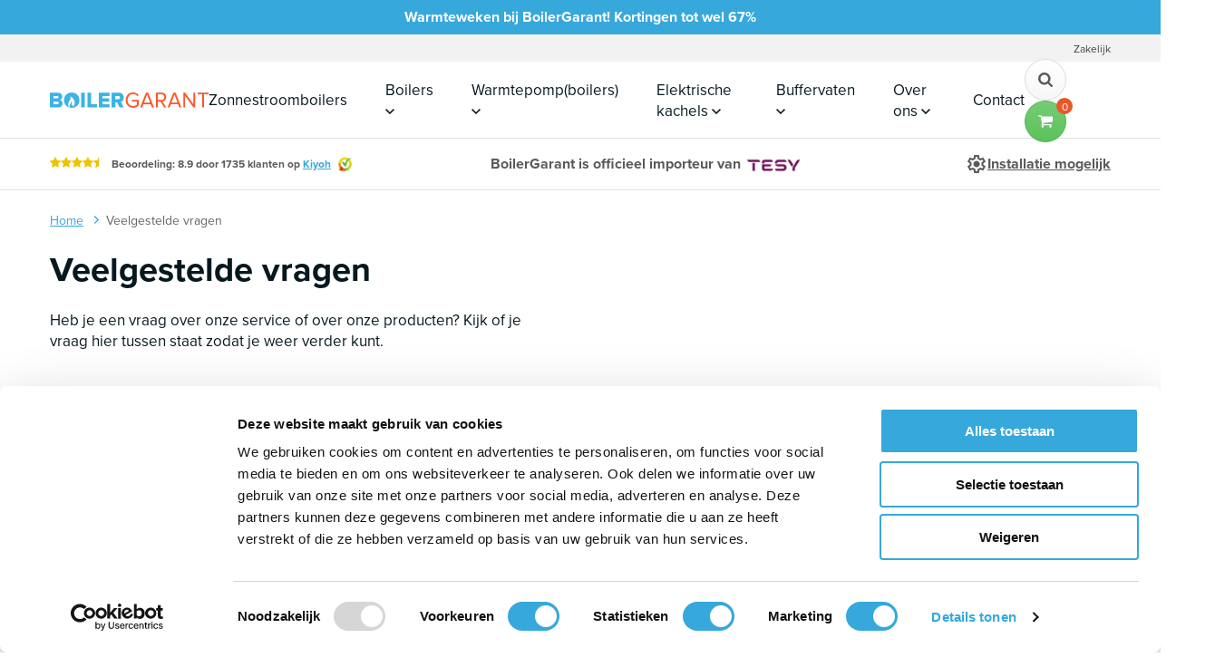

--- FILE ---
content_type: text/html; charset=UTF-8
request_url: https://www.boilergarant.nl/veelgestelde-vragen
body_size: 31900
content:
<!DOCTYPE html>
<html class="no-js" lang="nl" data-controller="compare lazyloading">
<head>
    <meta charset="utf-8">

    <!-- Built by OrangeTalent -->

    <!-- Google Tag Manager -->
    <script>(function(w,d,s,l,i){w[l]=w[l]||[];w[l].push({'gtm.start':
    new Date().getTime(),event:'gtm.js'});var f=d.getElementsByTagName(s)[0],
    j=d.createElement(s),dl=l!='dataLayer'?'&l='+l:'';j.async=true;j.src=
    'https://www.googletagmanager.com/gtm.js?id='+i+dl;f.parentNode.insertBefore(j,f);
    })(window,document,'script','dataLayer','GTM-5TWHJN7');</script>
    <!-- End Google Tag Manager -->

    <meta name="google-site-verification" content="cjOr4-E0w60HdLGtICht1gMHIbhjFe4RRdTURN9iGqw" />

    <title>Inhoudelijke vragen over boilers - Boilergarant</title>

    <meta name="robots" content="index, follow">
    <meta name="author" content="">
    <meta name="description" content="Lees hier de antwoorden op de meest gestelde vragen over boilers.">
    <meta name="viewport" content="width=device-width, initial-scale=1">
    <link rel="canonical" href="https://www.boilergarant.nl/veelgestelde-vragen">
                            <link rel="alternate" href="https://www.boilergarant.be/veelgestelde-vragen/inhoudelijke-vragen-over-boilers" hreflang="nl-be">
    
    <meta name="facebook-domain-verification" content="lhd1djbpb0u8xraxn7pupy406gd2on" />

<meta name="google-site-verification" content="1uo8PmsIkZZVO9j4xFIs7fwslNf-5uKjThbZOwgO7Uo" />
<!-- Start VWO Async SmartCode -->
<link rel="preconnect" href="https://dev.visualwebsiteoptimizer.com" />
<script type='text/javascript' id='vwoCode'>
window._vwo_code=window._vwo_code || (function() {
var account_id=344746,
version = 1.5,
settings_tolerance=2000,
library_tolerance=2500,
use_existing_jquery=false,
is_spa=1,
hide_element='body',
hide_element_style = 'opacity:0 !important;filter:alpha(opacity=0) !important;background:none !important',
/* DO NOT EDIT BELOW THIS LINE */
f=false,w=window,d=document,vwoCodeEl=d.querySelector('#vwoCode'),code={use_existing_jquery:function(){return use_existing_jquery},library_tolerance:function(){return library_tolerance},hide_element_style:function(){return'{'+hide_element_style+'}'},finish:function(){if(!f){f=true;var e=d.getElementById('_vis_opt_path_hides');if(e)e.parentNode.removeChild(e)}},finished:function(){return f},load:function(e){var t=d.createElement('script');t.fetchPriority='high';t.src=e;t.type='text/javascript';t.onerror=function(){_vwo_code.finish()};d.getElementsByTagName('head')[0].appendChild(t)},getVersion:function(){return version},getMatchedCookies:function(e){var t=[];if(document.cookie){t=document.cookie.match(e)||[]}return t},getCombinationCookie:function(){var e=code.getMatchedCookies(/(?:^|;)\s?(_vis_opt_exp_\d+_combi=[^;$]*)/gi);e=e.map(function(e){try{var t=decodeURIComponent(e);if(!/_vis_opt_exp_\d+_combi=(?:\d+,?)+\s*$/.test(t)){return''}return t}catch(e){return''}});var i=[];e.forEach(function(e){var t=e.match(/([\d,]+)/g);t&&i.push(t.join('-'))});return i.join('|')},init:function(){if(d.URL.indexOf('__vwo_disable__')>-1)return;w.settings_timer=setTimeout(function(){_vwo_code.finish()},settings_tolerance);var e=d.currentScript,t=d.createElement('style'),i=e&&!e.async?hide_element?hide_element+'{'+hide_element_style+'}':'':code.lA=1,n=d.getElementsByTagName('head')[0];t.setAttribute('id','_vis_opt_path_hides');vwoCodeEl&&t.setAttribute('nonce',vwoCodeEl.nonce);t.setAttribute('type','text/css');if(t.styleSheet)t.styleSheet.cssText=i;else t.appendChild(d.createTextNode(i));n.appendChild(t);var o=this.getCombinationCookie();this.load('https://dev.visualwebsiteoptimizer.com/j.php?a='+account_id+'&u='+encodeURIComponent(d.URL)+'&f='+ +is_spa+'&vn='+version+(o?'&c='+o:''));return settings_timer}};w._vwo_settings_timer = code.init();return code;}());
</script>
<!-- End VWO Async SmartCode -->

    <meta name="csrf-token" content="q3T8piJkxl97CXwc2J0fgvZxUTldgAFKbeg4LoWh">

    <meta name="twitter:card" content="summary_large_image">
    <meta name="twitter:site" content="">
    <meta name="twitter:creator" content="">
    <meta name="twitter:title" content="Inhoudelijke vragen over boilers - Boilergarant">
    <meta name="twitter:description" content="Lees hier de antwoorden op de meest gestelde vragen over boilers.">
    <meta name="twitter:image:src" content="https://www.aircogarant.com/front_assets/img/social-image.jpg">

    <meta property="og:url" content="https://www.boilergarant.nl/veelgestelde-vragen">
    <meta property="og:type" content="website">
    <meta property="og:title" content="Inhoudelijke vragen over boilers - Boilergarant">
    <meta property="og:image" content="https://www.aircogarant.com/front_assets/img/social-image.jpg"/>
    <meta property="og:description" content="Lees hier de antwoorden op de meest gestelde vragen over boilers.">
    <meta property="og:site_name" content="">

    <link rel="apple-touch-icon" sizes="180x180" href="/front_assets/favicon/boilergarant/apple-touch-icon.png">
    <link rel="icon" type="image/png" sizes="32x32" href="/front_assets/favicon/boilergarant/favicon-32x32.png">
    <link rel="icon" type="image/png" sizes="16x16" href="/front_assets/favicon/boilergarant/favicon-16x16.png">
    <link rel="manifest" href="/front_assets/favicon/boilergarant/site.webmanifest">
    <link rel="mask-icon" href="/front_assets/favicon/boilergarant/safari-pinned-tab.svg" color="#37a8dc">
    <meta name="msapplication-TileColor" content="#2d89ef">
    <meta name="theme-color" content="#37a8dc">

    
    <script>
        var clsName = document.documentElement.className;
        clsName = clsName.replace('no-js', 'js');
        var loadJS = function (src, callback) {
            var script = document.createElement('script'),
                loaded;
            script.setAttribute('src', src);
            if (callback) {
                script.onreadystatechange = script.onload = function () {
                    if (!loaded) {
                        callback();
                    }
                    loaded = true;
                };
            }
            document.getElementsByTagName('head')[0].appendChild(script);
        };
    </script>

    <script type="application/ld+json">
        {
            "@context": "http://schema.org",
            "@type": "Organization",
            "image": "/front_assets/img/logo.png",
            "@id": "https://www.aircogarant.com",
            "name": "Boilergarant",
            "address": {
                "@type": "PostalAddress",
                "streetAddress": "Gildenstraat 8",
                "addressLocality": "Nijkerk",
                "postalCode": "3861 RG",
                "addressCountry": "Nijkerk"
            },
            "url": "https://www.aircogarant.com",
            "logo": "https://www.aircogarant.com/front_assets/favicon/boilergarant/logo-small.png",
            "telephone": "033 - 2002551",
            "contactPoint": [{
                "@type": "ContactPoint",
                "telephone": "+31332002551",
                "contactType": "customer service",
                "areaServed": "nl",
                "availableLanguage": "Dutch"
            }],
            "potentialAction": {
                "@type": "SearchAction",
                "target": {
                  "@type": "EntryPoint",
                  "urlTemplate": "https://www.aircogarant.com/zoeken?q={search_term_string}"
                },
                "query-input": "required name=search_term_string"
            },
                                                            "aggregateRating": {
                    "@type": "AggregateRating",
                    "ratingValue": "8.9",
                    "reviewCount": "1735",
                    "bestRating": 10
                },
                                        "sameAs": [
                            "https://www.youtube.com/channel/UCU5wbfF3H1QUibiSSUqmGMQ",
                            "https://www.facebook.com/boilergarant",
                            "https://www.linkedin.com/company/veralnijkerkbv/",
                            "https://www.instagram.com/boilergarantnl/"
                    ]
    }
    </script>
            <script type="application/ld+json">
            {
                "@context": "https://schema.org",
                "@type": "FAQPage",
                "mainEntity": [{"@type":"Question","name":"Zijn de boilers gekeurd?","acceptedAnswer":{"@type":"Answer","text":"<p>Alle boilers zijn gekeurd en hebben het CE keurmerk.<\/p>\n"}},{"@type":"Question","name":"Welke boiler heb ik nodig qua liters?","acceptedAnswer":{"@type":"Answer","text":"<p>Dit is afhankelijk van het aantal personen in het huishouden en de hoeveelheid warm water dat je gebruikt. Bij onze producten vind je altijd een duidelijke uitleg voor hoeveel personen de boiler geschikt is.<\/p>\n<br \/>\nMocht je toch vragen hebben, kun je altijd contact met ons opnemen."}},{"@type":"Question","name":"Welke boiler heb ik nodig?","acceptedAnswer":{"@type":"Answer","text":"<p>Welke boiler je nodig hebt, hangt af van enkele factoren. Zoals het aantal personen die gebruik maken van warm water, waar je de boiler voor wilt gebruiken en welke functies je boiler allemaal moet hebben. We leggen je dit uit in onderstaande video.<br \/>\n<br \/>\n<iframe allow=\"autoplay; fullscreen; picture-in-picture\" allowfullscreen=\"\" boilergarant=\"\" boilers=\"\" frameborder=\"0\" modellen=\"\" src=\"https:\/\/player.vimeo.com\/video\/827625790?h=9adf05f234&amp;badge=0&amp;autopause=0&amp;player_id=0&amp;app_id=58479\u201d title=\" tesy=\"\" uitlegvideo=\"\" verschillende=\"\"><\/iframe><\/p>\n\n<p>Om voor jou inzichtelijk te krijgen, vind je op onze <a href=\"https:\/\/www.boilergarant.nl\/\">homepage<\/a> de keuzehulp. Hier vul je een aantal vragen in, waarna je direct advies krijgt over de boiler die bij jou situatie past.<br \/>\n<br \/>\nMocht je na het invullen van de keuzehulp nog vragen hebben, dan kan je altijd <a href=\"https:\/\/www.boilergarant.nl\/contact\">contact<\/a> met ons opnemen.&nbsp;<\/p>\n"}},{"@type":"Question","name":"Welke boiler heb ik nodig om te kunnen afwassen?","acceptedAnswer":{"@type":"Answer","text":"Wil je snel gebruik maken van warm water in de keuken? Dat kan met een keukenboiler. Deze installeer je doorgaans boven of onder het tappunt in de keuken. Hierdoor krijg je lekker snel warm water uit de kraan. De <a href=\"https:\/\/www.boilergarant.nl\/c\/keukenboilers\">keukenboilers<\/a> zijn beschikbaar in 5 liter boilers, 10 liter boilers en 15 liter boilers.&nbsp;"}},{"@type":"Question","name":"Welke boiler heb ik nog voor een 1 tot 2 persoonshuishouden?","acceptedAnswer":{"@type":"Answer","text":"Dat is afhankelijk van enkele factoren. Om een goed advies te krijgen over de boiler die het best bij jouw situatie past, adviseren wij om de keuzehulp op de <a href=\"https:\/\/www.boilergarant.nl\/\">homepage<\/a> in te vullen. Je ontvangt direct een goed en passend advies.&nbsp;"}},{"@type":"Question","name":"Hebben jullie een handleiding beschikbaar?","acceptedAnswer":{"@type":"Answer","text":"<p>Bij de meeste producten hebben we online een montagehandleiding beschikbaar. Deze vind u op de productpagina van het product. Er staat een linkje naar de montagehandleiding direct onder de productafbeelding.&nbsp;<\/p>\n"}},{"@type":"Question","name":"Kan ik mijn boiler gebruiken voor de (vloer) verwarming?","acceptedAnswer":{"@type":"Answer","text":"<p>Elektrische boilers zijn uitsluitend bedoeld voor het verwarmen van&nbsp;tapwater&nbsp;voor keuken, douche of bad. Ze zijn&nbsp;<b>niet<\/b>&nbsp;geschikt om toe te passen met (vloer)verwarming. Het uitgaande vermogen van een boiler zal niet hoger dan &plusmn; 2kW zijn, ongeacht het vermogen dat erin gestopt wordt.<\/p>\n"}},{"@type":"Question","name":"Hoe weet je of je hard en mineraalrijk en\/of agressief water hebt?","acceptedAnswer":{"@type":"Answer","text":"<p>Er zijn verschillende manieren om erachter te komen of je water veel kalkt bevat:<\/p>\n\n<ul>\n\t<li>Koop een waterhardheidstestkit, online of bij de bouwmarkt.<\/li>\n\t<li>Vraag de watermaatschappij om een waterkwaliteitsrapport.<\/li>\n\t<li>Controleer apparaten zoals je waterkoker, koffiezetapparaat of vaatwasser. Als er zich een witte aanslag aan de binnenkant heeft gevormd, wijst dit op een hoog kalkgehalte in je water.<\/li>\n<\/ul>\n"}}]
            }
        </script>
    
    <script src="https://app.aiden.cx/webshop/build/aiden-embedded.min.js" async></script>

    <link rel="stylesheet" href="https://use.typekit.net/srv5hqi.css">
    <link rel="stylesheet" href="/front_assets/css/boilergarant.css?id=7ceab4ac9a61c3d28bce">
    
    <script src="https://challenges.cloudflare.com/turnstile/v0/api.js" async defer></script>
</head>
<body class="">
    <div style="position: absolute; width: 0; height: 0; overflow: hidden">
        <svg xmlns="http://www.w3.org/2000/svg" xmlns:xlink="http://www.w3.org/1999/xlink"><symbol id="icon-arrow-down" viewBox="0 0 32 32"><path d="M31.24 17.01L17.82 30.43c-.51.48-1.17.75-1.87.75-.67-.02-1.31-.29-1.8-.75L.78 17.01C.29 16.54 0 15.89 0 15.2c0-.7.29-1.37.78-1.87l1.52-1.49c.51-.48 1.17-.75 1.87-.75.69 0 1.35.27 1.85.75l6.04 6.04V3.44A2.65 2.65 0 0114.69.82h2.62c1.45 0 2.62 1.17 2.63 2.62v14.45l6.04-6.04c.5-.48 1.16-.75 1.85-.75.7 0 1.36.28 1.87.75l1.54 1.54c.48.5.76 1.17.76 1.87-.02.66-.3 1.29-.76 1.75z"/></symbol><use xlink:href="#icon-arrow-down" width="32" height="32"/><view id="icon-arrow-down-view" viewBox="0 0 32 32"/><symbol id="icon-bullhorn" viewBox="0 0 32 32"><path d="M23.88 3.5A36.54 36.54 0 019.95 6.27H8.74C4.06 6.26.26 10.19.26 15.03c0 4.34 3.05 7.95 7.05 8.64.54 2.29 1.29 4.49 2.22 6.58.75 1.68 2.7 2.2 4.17 1.33l1.06-.63c1.42-.85 1.88-2.66 1.25-4.12-.38-.87-.72-1.77-1.01-2.68 3.09.43 6.07 1.25 8.88 2.41 1.17-3.62 1.81-7.5 1.81-11.53s-.63-7.91-1.81-11.53zm2.23-1.01c1.3 3.93 2 8.15 2 12.54s-.7 8.61-2 12.54c-.09.27-.18.54-.28.81-.23.65.09 1.37.72 1.61s1.32-.1 1.55-.75c.23-.64.44-1.28.63-1.94.85-2.82 1.41-5.76 1.65-8.8.83-.9 1.35-2.12 1.35-3.47s-.51-2.57-1.35-3.47a42.51 42.51 0 00-1.65-8.8c-.2-.65-.41-1.3-.63-1.94-.23-.65-.93-.98-1.55-.75-.63.24-.95.96-.72 1.61.09.27.19.54.28.81z"/></symbol><use xlink:href="#icon-bullhorn" y="32" width="32" height="32"/><view id="icon-bullhorn-view" viewBox="0 32 32 32"/><symbol id="icon-cart" viewBox="0 0 32 32"><path d="M32 16c0 .63-.48 1.15-1.1 1.23l-20.13 2.35c.13.44.21.9.25 1.36-.05.46-.22.89-.48 1.27h17.75c.68-.06 1.29.44 1.35 1.12s-.44 1.29-1.12 1.35H8.54c-.69 0-1.24-.56-1.24-1.24.26-.95.66-1.85 1.18-2.68L5.06 4.88H1.13C.45 4.83-.06 4.22 0 3.54c.05-.6.53-1.07 1.12-1.12h4.94c1.29 0 1.34 1.54 1.52 2.48h23.18c.68 0 1.23.55 1.23 1.23v9.88zM9.74 29.59c-1.37 0-2.48-1.1-2.49-2.46 0-1.37 1.1-2.48 2.46-2.49 1.37 0 2.48 1.1 2.49 2.46v.01c0 1.36-1.1 2.46-2.46 2.48zm17.28 0a2.48 2.48 0 112.48-2.48 2.49 2.49 0 01-2.43 2.48h-.04z"/></symbol><use xlink:href="#icon-cart" y="64" width="32" height="32"/><view id="icon-cart-view" viewBox="0 64 32 32"/><symbol id="icon-check-alt" viewBox="0 0 32 32"><path d="M0 16C0 7.16 7.16 0 16 0s16 7.16 16 16-7.16 16-16 16S0 24.84 0 16zm21.92-2.98c.4-.55.27-1.32-.29-1.72-.55-.4-1.32-.27-1.72.29l-5.31 7.43-2.66-2.66a1.231 1.231 0 00-1.74 1.74l3.69 3.69c.26.26.61.39.97.36.36-.03.69-.22.9-.51l6.15-8.62z" fill-rule="evenodd"/></symbol><use xlink:href="#icon-check-alt" y="96" width="32" height="32"/><view id="icon-check-alt-view" viewBox="0 96 32 32"/><symbol id="icon-check" viewBox="0 0 32 32"><path d="M9.22 28.93L0 19.71l3.09-3.09 6.13 6.13L28.91 3.07 32 6.16 9.22 28.93z"/></symbol><use xlink:href="#icon-check" y="128" width="32" height="32"/><view id="icon-check-view" viewBox="0 128 32 32"/><symbol id="icon-chevron-down" viewBox="0 0 32 32"><path d="M0 9.77l3.55-3.54L16 18.68 28.45 6.23 32 9.77l-16 16-16-16z"/></symbol><use xlink:href="#icon-chevron-down" y="160" width="32" height="32"/><view id="icon-chevron-down-view" viewBox="0 160 32 32"/><symbol id="icon-chevron-left" viewBox="0 0 32 32"><path d="M22.23 0l3.54 3.55L13.32 16l12.45 12.45L22.23 32l-16-16 16-16z"/></symbol><use xlink:href="#icon-chevron-left" y="192" width="32" height="32"/><view id="icon-chevron-left-view" viewBox="0 192 32 32"/><symbol id="icon-chevron-right" viewBox="0 0 32 32"><path d="M9.77 32l-3.54-3.55L18.68 16 6.23 3.55 9.77 0l16 16-16 16z"/></symbol><use xlink:href="#icon-chevron-right" y="224" width="32" height="32"/><view id="icon-chevron-right-view" viewBox="0 224 32 32"/><symbol id="icon-chevron-up" viewBox="0 0 32 32"><path d="M32 22.23l-3.55 3.54L16 13.32 3.55 25.77 0 22.23l16-16 16 16z"/></symbol><use xlink:href="#icon-chevron-up" y="256" width="32" height="32"/><view id="icon-chevron-up-view" viewBox="0 256 32 32"/><symbol id="icon-clock" viewBox="0 0 32 32"><path d="M16 32C7.16 32 0 24.84 0 16S7.16 0 16 0s16 7.16 16 16-7.16 16-16 16zm0-27.35C9.73 4.65 4.65 9.73 4.65 16S9.73 27.35 16 27.35 27.35 22.27 27.35 16 22.27 4.65 16 4.65zm2.66 13.34c0 .36-.28.65-.64.66h-6.69c-.36 0-.67-.29-.67-.65v-1.32c0-.36.29-.67.65-.67H16V8.68c0-.36.29-.67.65-.67H18c.36 0 .66.28.66.64v9.34z"/></symbol><use xlink:href="#icon-clock" y="288" width="32" height="32"/><view id="icon-clock-view" viewBox="0 288 32 32"/><symbol id="icon-close" viewBox="0 0 32 32"><path d="M.003 2.112L2.117-.002l29.89 29.89-2.115 2.114z"/><path d="M.003 29.888l29.89-29.89 2.113 2.114-29.89 29.89z"/></symbol><use xlink:href="#icon-close" y="320" width="32" height="32"/><view id="icon-close-view" viewBox="0 320 32 32"/><symbol id="icon-cogs" viewBox="0 0 32 32"><path d="M25.31 12.89l-.4.69c-.15.26-.46.36-.73.26-.57-.21-1.09-.52-1.55-.9a.612.612 0 01-.14-.76l.4-.69c-.33-.39-.6-.84-.77-1.33h-.8a.6.6 0 01-.59-.5c-.1-.58-.1-1.19 0-1.8a.6.6 0 01.59-.5h.8c.17-.49.44-.94.77-1.33l-.4-.69a.588.588 0 01.14-.76c.46-.38.99-.69 1.55-.9.28-.1.59 0 .73.26l.4.69c.51-.09 1.03-.09 1.54 0l.4-.69c.15-.26.46-.36.73-.26.57.21 1.09.52 1.55.9.22.18.28.51.14.76l-.4.69c.33.39.6.84.77 1.33h.8a.6.6 0 01.59.5c.1.58.1 1.19 0 1.8a.6.6 0 01-.59.5h-.8c-.17.49-.44.94-.77 1.33l.4.69c.15.25.09.58-.14.76-.46.38-.99.69-1.55.9-.28.1-.59 0-.73-.26l-.4-.69c-.5.09-1.03.09-1.54 0zm-.51-2.85c1.86 1.43 3.99-.69 2.56-2.56-1.86-1.44-3.99.69-2.56 2.56zm-5.59 7.46l1.63.81c.49.28.7.88.51 1.41-.43 1.17-1.28 2.25-2.06 3.19-.36.43-.98.54-1.47.26l-1.41-.81c-.78.66-1.68 1.19-2.66 1.54v1.63c0 .56-.4 1.05-.95 1.14-1.19.2-2.44.21-3.68 0-.56-.1-.97-.58-.97-1.14V23.9a8.42 8.42 0 01-2.66-1.54l-1.41.81c-.48.28-1.11.17-1.47-.26-.78-.94-1.61-2.02-2.04-3.18-.19-.53.02-1.12.51-1.41l1.61-.81a8.339 8.339 0 010-3.07l-1.61-.82a1.15 1.15 0 01-.51-1.4C1 11.05 1.83 9.97 2.61 9.03c.36-.43.98-.54 1.47-.26l1.41.81c.78-.66 1.68-1.19 2.66-1.54V6.41c0-.56.4-1.04.95-1.14 1.19-.2 2.45-.21 3.68 0 .56.1.97.58.97 1.14v1.63c.98.35 1.88.87 2.66 1.54l1.41-.81c.48-.28 1.11-.17 1.47.26.78.94 1.61 2.02 2.04 3.19.19.53 0 1.12-.48 1.41l-1.63.81c.19 1.02.19 2.06 0 3.08zm-5.7 1.02c2.87-3.73-1.39-7.99-5.12-5.12-2.87 3.73 1.39 7.99 5.12 5.12zm11.79 8.85l-.4.69c-.15.26-.46.36-.73.26-.57-.21-1.09-.52-1.55-.9a.612.612 0 01-.14-.76l.4-.69c-.33-.39-.6-.84-.77-1.33h-.8a.6.6 0 01-.59-.5c-.1-.58-.1-1.19 0-1.8a.6.6 0 01.59-.5h.8c.17-.49.44-.94.77-1.33l-.4-.69a.588.588 0 01.14-.76c.46-.38.99-.69 1.55-.9.28-.1.59 0 .73.26l.4.69c.51-.09 1.03-.09 1.54 0l.4-.69c.15-.26.46-.36.73-.26.57.21 1.09.52 1.55.9.22.18.28.51.14.76l-.4.69c.33.39.6.84.77 1.33h.8a.6.6 0 01.59.5c.1.58.1 1.19 0 1.8a.6.6 0 01-.59.5h-.8c-.17.49-.44.94-.77 1.33l.4.69c.15.25.09.58-.14.76-.46.38-.99.69-1.55.9-.28.1-.59 0-.73-.26l-.4-.69c-.5.09-1.03.09-1.54 0zm-.51-2.85c1.86 1.43 3.99-.69 2.56-2.56-1.86-1.43-3.99.69-2.56 2.56z"/></symbol><use xlink:href="#icon-cogs" y="352" width="32" height="32"/><view id="icon-cogs-view" viewBox="0 352 32 32"/><symbol id="icon-comment" viewBox="0 0 512 512"><path d="M512 240c0 114.9-114.6 208-256 208-37.1 0-72.3-6.4-104.1-17.9-11.9 8.7-31.3 20.6-54.3 30.6C73.6 471.1 44.7 480 16 480c-6.5 0-12.3-3.9-14.8-9.9s-1.1-12.8 3.4-17.4l.3-.3c.3-.3.7-.7 1.3-1.4 1.1-1.2 2.8-3.1 4.9-5.7 4.1-5 9.6-12.4 15.2-21.6 10-16.6 19.5-38.4 21.4-62.9C17.7 326.8 0 285.1 0 240 0 125.1 114.6 32 256 32s256 93.1 256 208z"/></symbol><use xlink:href="#icon-comment" y="384" width="512" height="512"/><view id="icon-comment-view" viewBox="0 384 512 512"/><symbol id="icon-document" viewBox="0 0 32 32"><path d="M18 8.5V0H5.5C4.67 0 4 .67 4 1.5v29c0 .83.67 1.5 1.5 1.5h21c.83 0 1.5-.67 1.5-1.5V10h-8.5c-.82 0-1.5-.68-1.5-1.5zm4 14.75c0 .41-.34.75-.75.75h-10.5c-.41 0-.75-.34-.75-.75v-.5c0-.41.34-.75.75-.75h10.5c.41 0 .75.34.75.75v.5zm0-4c0 .41-.34.75-.75.75h-10.5c-.41 0-.75-.34-.75-.75v-.5c0-.41.34-.75.75-.75h10.5c.41 0 .75.34.75.75v.5zm0-4.5v.5c0 .41-.34.75-.75.75h-10.5c-.41 0-.75-.34-.75-.75v-.5c0-.41.34-.75.75-.75h10.5c.41 0 .75.34.75.75zm6-7.13V8h-8V0h.38c.4 0 .78.16 1.06.44l6.12 6.12c.28.28.44.66.44 1.06z"/></symbol><use xlink:href="#icon-document" y="896" width="32" height="32"/><view id="icon-document-view" viewBox="0 896 32 32"/><symbol id="icon-download" viewBox="0 0 32 32"><path d="M19.69 17.23V0h-7.38v17.23H2.46L16 32l13.54-14.77h-9.85z"/></symbol><use xlink:href="#icon-download" y="928" width="32" height="32"/><view id="icon-download-view" viewBox="0 928 32 32"/><symbol id="icon-envelope" viewBox="0 0 32 32"><path d="M28.91 11.17c-2.78 1.93-5.58 3.86-8.34 5.79-1.16.8-3.09 2.44-4.57 2.44-1.44 0-3.4-1.64-4.57-2.44-2.76-1.94-5.56-3.87-8.32-5.79C1.8 10.31 0 8.29 0 6.71s.95-3.25 2.86-3.25h26.25c1.56.01 2.83 1.26 2.86 2.82 0 2-1.48 3.79-3.05 4.89zM32 25.69c0 1.57-1.28 2.85-2.86 2.86H2.86c-1.57 0-2.85-1.28-2.86-2.86V11.54c.54.59 1.14 1.1 1.8 1.55 2.96 2.06 5.96 4.03 8.86 6.19 1.51 1.1 3.36 2.46 5.3 2.46s3.79-1.36 5.3-2.46c2.9-2.06 5.9-4.12 8.88-6.19.65-.45 1.25-.97 1.78-1.55L32 25.69z"/></symbol><use xlink:href="#icon-envelope" y="960" width="32" height="32"/><view id="icon-envelope-view" viewBox="0 960 32 32"/><symbol id="icon-euro" viewBox="0 0 32 32"><path d="M16 0C7.16 0 0 7.16 0 16s7.16 16 16 16 16-7.16 16-16S24.84 0 16 0zm-3.12 11.65a6.14 6.14 0 016.4-1.45 1.23 1.23 0 10.82-2.32 8.613 8.613 0 00-10.65 4.43h-.83a1.23 1.23 0 100 2.46h.09a8.45 8.45 0 000 2.46h-.09a1.23 1.23 0 100 2.46h.83a8.602 8.602 0 0010.65 4.43 1.23 1.23 0 10-.82-2.32 6.156 6.156 0 01-6.97-2.11h4.92a1.23 1.23 0 100-2.46H11.2c-.16-.81-.16-1.65 0-2.46h6.03a1.23 1.23 0 100-2.46h-4.92c.17-.23.36-.45.57-.66z" fill-rule="evenodd"/></symbol><use xlink:href="#icon-euro" y="992" width="32" height="32"/><view id="icon-euro-view" viewBox="0 992 32 32"/><symbol id="icon-facebook" viewBox="0 0 32 32"><path d="M23.45 18l.89-5.79h-5.56V8.45c0-1.58.77-3.13 3.26-3.13h2.53V.39C23.09.15 21.59.02 20.09 0c-4.58 0-7.57 2.77-7.57 7.8v4.41H7.43V18h5.09v14h6.26V18h4.67z"/></symbol><use xlink:href="#icon-facebook" y="1024" width="32" height="32"/><view id="icon-facebook-view" viewBox="0 1024 32 32"/><symbol id="icon-handle" viewBox="0 0 32 32"><path d="M.82 0h6.07v32H.82zm12.15 0h6.07v32h-6.07zm12.14 0h6.07v32h-6.07z"/></symbol><use xlink:href="#icon-handle" y="1056" width="32" height="32"/><view id="icon-handle-view" viewBox="0 1056 32 32"/><symbol id="icon-heart" viewBox="0 0 32 32"><path d="M15.42 30.26h-.01l-.04-.03c-.03-.02-.08-.04-.13-.07-.12-.06-.28-.16-.49-.28-.42-.24-1.02-.6-1.73-1.06-1.42-.92-3.33-2.28-5.23-4.01C4 21.38 0 16.28 0 10c0-4.68 4.04-8.4 8.92-8.4 2.87 0 5.44 1.28 7.08 3.28 1.64-2 4.21-3.28 7.08-3.28C27.96 1.6 32 5.32 32 10c0 6.28-4 11.38-7.78 14.81a41.65 41.65 0 01-6.96 5.07c-.21.12-.38.21-.49.28-.06.03-.1.06-.13.07l-.04.02h-.01c-.36.19-.8.19-1.16 0z"/></symbol><use xlink:href="#icon-heart" y="1088" width="32" height="32"/><view id="icon-heart-view" viewBox="0 1088 32 32"/><symbol class="svg-inline--fa fa-info-circle fa-w-16" id="icon-info" viewBox="0 0 512 512"><path fill="currentColor" d="M256 8C119.043 8 8 119.083 8 256c0 136.997 111.043 248 248 248s248-111.003 248-248C504 119.083 392.957 8 256 8zm0 110c23.196 0 42 18.804 42 42s-18.804 42-42 42-42-18.804-42-42 18.804-42 42-42zm56 254c0 6.627-5.373 12-12 12h-88c-6.627 0-12-5.373-12-12v-24c0-6.627 5.373-12 12-12h12v-64h-12c-6.627 0-12-5.373-12-12v-24c0-6.627 5.373-12 12-12h64c6.627 0 12 5.373 12 12v100h12c6.627 0 12 5.373 12 12v24z"/></symbol><use class="svg-inline--fa fa-info-circle fa-w-16" xlink:href="#icon-info" y="1120" width="512" height="512"/><view id="icon-info-view" viewBox="0 1120 512 512"/><symbol id="icon-instagram" viewBox="0 0 32 32"><path d="M16 7.8c-4.54 0-8.2 3.66-8.2 8.2s3.66 8.2 8.2 8.2 8.2-3.66 8.2-8.2-3.66-8.2-8.2-8.2zm0 13.54c-2.93 0-5.33-2.39-5.33-5.33s2.39-5.33 5.33-5.33 5.33 2.39 5.33 5.33-2.4 5.33-5.33 5.33zM26.45 7.47a1.91 1.91 0 11-3.82 0 1.91 1.91 0 013.82 0zm5.43 1.94c-.12-2.56-.71-4.83-2.58-6.7C27.43.83 25.16.24 22.6.12c-2.64-.15-10.56-.15-13.2 0C6.84.24 4.57.83 2.7 2.7S.24 6.83.11 9.4c-.15 2.64-.15 10.55 0 13.2.12 2.56.71 4.83 2.58 6.7 1.88 1.87 4.14 2.46 6.7 2.58 2.64.15 10.56.15 13.2 0 2.56-.12 4.83-.71 6.7-2.58s2.46-4.14 2.58-6.7c.15-2.64.15-10.55 0-13.19zm-3.41 16.03a5.38 5.38 0 01-3.04 3.04c-2.11.84-7.1.64-9.43.64s-7.33.19-9.43-.64a5.38 5.38 0 01-3.04-3.04c-.84-2.11-.64-7.1-.64-9.43s-.19-7.33.64-9.43a5.38 5.38 0 013.04-3.04c2.11-.84 7.1-.64 9.43-.64s7.33-.19 9.43.64a5.38 5.38 0 013.04 3.04c.84 2.11.64 7.1.64 9.43s.19 7.33-.64 9.43z"/></symbol><use xlink:href="#icon-instagram" y="1632" width="32" height="32"/><view id="icon-instagram-view" viewBox="0 1632 32 32"/><symbol id="icon-linkedin" viewBox="0 0 32 32"><path d="M7.16 32H.53V10.64h6.63V32zM3.84 7.72C1.72 7.72 0 5.96 0 3.84a3.841 3.841 0 017.68 0c0 2.12-1.72 3.88-3.84 3.88zM31.99 32h-6.62V21.6c0-2.48-.05-5.66-3.45-5.66s-3.98 2.69-3.98 5.48V32h-6.63V10.64h6.36v2.91h.09c.89-1.68 3.05-3.45 6.28-3.45 6.71 0 7.95 4.42 7.95 10.16V32z"/></symbol><use xlink:href="#icon-linkedin" y="1664" width="32" height="32"/><view id="icon-linkedin-view" viewBox="0 1664 32 32"/><symbol id="icon-list" viewBox="0 0 32 32"><path d="M3 3C1.34 3 0 4.34 0 6s1.34 3 3 3 3-1.34 3-3-1.34-3-3-3zm0 10c-1.66 0-3 1.34-3 3s1.34 3 3 3 3-1.34 3-3-1.34-3-3-3zm0 10c-1.66 0-3 1.34-3 3s1.34 3 3 3 3-1.34 3-3-1.34-3-3-3zm28 1H11c-.55 0-1 .45-1 1v2c0 .55.45 1 1 1h20c.55 0 1-.45 1-1v-2c0-.55-.45-1-1-1zm0-20H11c-.55 0-1 .45-1 1v2c0 .55.45 1 1 1h20c.55 0 1-.45 1-1V5c0-.55-.45-1-1-1zm0 10H11c-.55 0-1 .45-1 1v2c0 .55.45 1 1 1h20c.55 0 1-.45 1-1v-2c0-.55-.45-1-1-1z"/></symbol><use xlink:href="#icon-list" y="1696" width="32" height="32"/><view id="icon-list-view" viewBox="0 1696 32 32"/><symbol id="icon-phone" viewBox="0 0 32 32"><path d="M31.29 28.38a5.987 5.987 0 01-2.78 2.41 8.738 8.738 0 01-4.26 1.2c-2.05-.17-4.05-.69-5.91-1.55-1.39-.49-2.73-1.12-3.98-1.89a38.432 38.432 0 01-10.9-10.92c-.77-1.26-1.41-2.59-1.91-3.98C.69 11.78.17 9.78 0 7.74c.01-1.5.41-2.96 1.16-4.26.5-1.16 1.36-2.13 2.46-2.78C4.6.31 5.64.08 6.71 0c.16-.01.32.01.47.07.47.15.98 1.27 1.21 1.72.74 1.29 1.41 2.61 2.2 3.88.36.6 1.03 1.32 1.03 2.06 0 1.39-4.13 3.42-4.13 4.63.15.71.45 1.38.89 1.96a22.54 22.54 0 009.29 9.29c.58.44 1.24.74 1.95.89 1.23 0 3.25-4.13 4.64-4.13.7 0 1.42.68 2.06 1.03 1.27.75 2.59 1.45 3.88 2.18.45.23 1.57.73 1.72 1.21.06.15.08.31.07.47-.07 1.07-.31 2.12-.71 3.11z"/></symbol><use xlink:href="#icon-phone" y="1728" width="32" height="32"/><view id="icon-phone-view" viewBox="0 1728 32 32"/><symbol id="icon-play" viewBox="0 0 32 32"><path d="M30.01 16.64L2.63 31.84c-.24.18-.56.21-.82.06a.808.808 0 01-.29-.74V.84c-.04-.28.07-.57.29-.74.26-.14.58-.12.82.06L30 15.36c.35.11.55.49.44.84-.07.21-.23.37-.44.44z"/></symbol><use xlink:href="#icon-play" y="1760" width="32" height="32"/><view id="icon-play-view" viewBox="0 1760 32 32"/><symbol id="icon-question" viewBox="0 0 32 32"><path d="M16.19 9.44c1.16-.82 2.16-1.52 2.16-2.63s-.86-2.06-2.9-2.06c-1.8.02-3.49.84-4.6 2.25L7.87 3.62C9.91 1.28 12.89-.04 16 0c4.8 0 7.73 2.42 7.73 5.87 0 3.1-1.97 4.57-3.76 5.8-1.3.96-2.45 1.78-2.45 3.16.01.59.25 1.14.66 1.56l-4.05 1.19a4.704 4.704 0 01-1.24-3.27c0-2.56 1.8-3.79 3.28-4.87zm-.26 10.12c1.66 0 3.01 1.36 3 3.02s-1.36 3.01-3.02 3c-1.66 0-3-1.35-3-3.01.02-1.66 1.36-3 3.02-3.01zM7.53 32v-3.27h16.95V32H7.53z"/></symbol><use xlink:href="#icon-question" y="1792" width="32" height="32"/><view id="icon-question-view" viewBox="0 1792 32 32"/><symbol id="icon-search" viewBox="0 0 32 32"><path d="M29.54 32c-.65 0-1.28-.26-1.73-.73l-6.6-6.58c-6.16 4.24-14.59 2.68-18.82-3.48C-1.85 15.05-.29 6.62 5.86 2.39c6.16-4.24 14.59-2.68 18.83 3.48a13.526 13.526 0 010 15.34l6.6 6.6c.96.96.96 2.52 0 3.47-.46.46-1.09.72-1.74.72zm-16-27.08c-4.76.02-8.61 3.89-8.59 8.65.02 4.76 3.89 8.61 8.65 8.59a8.62 8.62 0 00-.03-17.24h-.03z"/></symbol><use xlink:href="#icon-search" y="1824" width="32" height="32"/><view id="icon-search-view" viewBox="0 1824 32 32"/><symbol fill="none" id="icon-settings" viewBox="0 0 24 24"><path d="M9.25 22l-.4-3.2a3.79 3.79 0 01-.612-.3 8.266 8.266 0 01-.563-.375L4.7 19.375l-2.75-4.75 2.575-1.95a2.387 2.387 0 01-.025-.338v-.675c0-.108.009-.22.025-.337L1.95 9.375l2.75-4.75 2.975 1.25c.184-.133.375-.258.575-.375.2-.117.4-.217.6-.3l.4-3.2h5.5l.4 3.2c.217.083.421.183.613.3.191.117.379.242.562.375l2.975-1.25 2.75 4.75-2.575 1.95c.017.117.025.23.025.338v.675c0 .108-.017.22-.05.337l2.575 1.95-2.75 4.75-2.95-1.25a6.826 6.826 0 01-.575.375c-.2.117-.4.217-.6.3l-.4 3.2h-5.5zM11 20h1.975l.35-2.65a5.61 5.61 0 001.438-.588c.441-.258.845-.57 1.212-.937l2.475 1.025.975-1.7-2.15-1.625c.084-.233.142-.48.175-.738a6.153 6.153 0 000-1.575 3.529 3.529 0 00-.175-.737l2.15-1.625-.975-1.7-2.475 1.05a5.554 5.554 0 00-1.212-.962 5.605 5.605 0 00-1.438-.588L13 4h-1.975l-.35 2.65c-.517.133-.996.33-1.437.587a5.993 5.993 0 00-1.213.938L5.55 7.15l-.975 1.7 2.15 1.6c-.083.25-.141.5-.175.75a6.06 6.06 0 00-.05.8c0 .267.017.525.05.775.034.25.092.5.175.75l-2.15 1.625.975 1.7 2.475-1.05c.367.383.771.704 1.213.962.441.259.92.455 1.437.588L11 20zm1.05-4.5c.967 0 1.792-.342 2.475-1.025A3.372 3.372 0 0015.55 12c0-.967-.341-1.792-1.025-2.475A3.372 3.372 0 0012.05 8.5c-.983 0-1.812.342-2.487 1.025A3.393 3.393 0 008.55 12c0 .967.338 1.792 1.013 2.475.675.683 1.504 1.025 2.487 1.025z" fill="#5A5A5A"/></symbol><use fill="none" xlink:href="#icon-settings" y="1856" width="24" height="24"/><view id="icon-settings-view" viewBox="0 1856 24 24"/><symbol id="icon-star-half-full" viewBox="0 0 32 32"><path d="M16.78 26.99l-9.05 4.77c-.25.14-.53.22-.82.24-.58 0-.85-.49-.85-1.03v-.4L7.79 20.5.51 13.37c-.28-.25-.46-.6-.51-.97 0-.6.63-.85 1.14-.93L11.26 10 15.79.83c.18-.38.53-.83 1.03-.83l-.04 26.99z"/></symbol><use xlink:href="#icon-star-half-full" y="1880" width="32" height="32"/><view id="icon-star-half-full-view" viewBox="0 1880 32 32"/><symbol id="icon-star" viewBox="0 0 32 32"><path d="M31.52 13.48l-7 6.82 1.66 9.64c.01.13.01.26 0 .38 0 .51-.23.96-.79.96-.27 0-.54-.09-.78-.23L16 26.5l-8.65 4.55c-.24.14-.5.22-.78.23-.56 0-.81-.46-.81-.96a2.41 2.41 0 010-.38l1.66-9.64-6.93-6.82c-.27-.24-.44-.57-.49-.93 0-.58.6-.81 1.03-.88l9.68-1.41 4.35-8.75c.17-.36.5-.79.94-.79s.78.42.94.79l4.33 8.77 9.68 1.41c.46.07 1.03.3 1.03.88-.04.35-.21.68-.48.91z"/></symbol><use xlink:href="#icon-star" y="1912" width="32" height="32"/><view id="icon-star-view" viewBox="0 1912 32 32"/><symbol id="icon-tag" viewBox="0 0 32 32"><path d="M9.47 6.76c0-1.49-1.21-2.7-2.7-2.7s-2.7 1.21-2.7 2.7 1.21 2.7 2.7 2.7c1.49 0 2.7-1.21 2.7-2.7zM32 18.92c0 .72-.28 1.4-.78 1.91L20.9 31.21c-.52.5-1.21.78-1.93.78s-1.41-.28-1.93-.78L1.92 16.09A7.298 7.298 0 010 11.49V2.7A2.728 2.728 0 012.7 0h8.78c1.72.09 3.35.77 4.62 1.92l15.1 15.11c.49.51.76 1.18.78 1.89z"/></symbol><use xlink:href="#icon-tag" y="1944" width="32" height="32"/><view id="icon-tag-view" viewBox="0 1944 32 32"/><symbol id="icon-thumbsup" viewBox="0 0 32 32"><path d="M8.32 27.49c0 .7-.58 1.27-1.28 1.28H1.28c-.7 0-1.27-.58-1.28-1.28v-12.8c0-.7.58-1.27 1.28-1.28h5.76c.7 0 1.27.58 1.28 1.28v12.8zm-4.48-3.84c-.7 0-1.27.58-1.26 1.28-.01.7.54 1.27 1.24 1.28h.04c.7 0 1.27-.56 1.28-1.26v-.02c0-.71-.59-1.29-1.3-1.28zm27.06-5.98c.18.49.28 1 .3 1.52.04.98-.26 1.95-.86 2.74.22.77.22 1.58 0 2.34-.17.71-.53 1.36-1.03 1.88.15 1.3-.22 2.6-1.03 3.62a4.997 4.997 0 01-3.94 1.56h-2.58c-2.65-.13-5.26-.7-7.72-1.68-1.03-.42-2.1-.71-3.19-.88-.68-.04-1.22-.6-1.24-1.28V14.67c.02-.68.56-1.23 1.24-1.28.74-.06 2.66-2.44 3.54-3.6.64-.84 1.33-1.64 2.06-2.39a6.16 6.16 0 001.24-3.1c.09-1.2.56-2.34 1.32-3.26.24-.24.56-.38.9-.38 4.48 0 4.48 3.58 4.48 5.16a7.856 7.856 0 01-1.16 3.76c-.26.38-.47.8-.61 1.24h5.54c2.11.03 3.81 1.73 3.84 3.84 0 1.11-.39 2.18-1.1 3.02z"/></symbol><use xlink:href="#icon-thumbsup" y="1976" width="32" height="32"/><view id="icon-thumbsup-view" viewBox="0 1976 32 32"/><symbol id="icon-truck-alt" viewBox="0 0 32 32"><path d="M2.86 2.29C1.28 2.29 0 3.69 0 5.41v11.84h18.31V5.4c0-1.72-1.28-3.12-2.86-3.12H2.86zm15.45 17.45H0v4.36c0 1.72 1.28 3.12 2.86 3.12h.57c0-2.75 2.05-4.99 4.58-4.99s4.58 2.23 4.58 4.99h4.58c.63 0 1.14-.56 1.14-1.25v-6.23z"/><path d="M10.3 27.22c0-1.38-1.02-2.49-2.29-2.49s-2.29 1.12-2.29 2.49 1.02 2.49 2.29 2.49 2.29-1.12 2.29-2.49zM21.75 6.03c-.63 0-1.14.56-1.14 1.25v18.7c0 .14.02.28.06.41.36-2.36 2.25-4.15 4.51-4.15 2.51 0 4.55 2.2 4.58 4.92 1.3-.29 2.32-1.55 2.23-3.13-.36-6.28-2.42-12.07-5.7-16.8-.54-.78-1.38-1.21-2.24-1.21h-2.31z"/><path d="M27.47 27.22c0-1.38-1.02-2.49-2.29-2.49s-2.29 1.12-2.29 2.49 1.02 2.49 2.29 2.49 2.29-1.12 2.29-2.49z"/></symbol><use xlink:href="#icon-truck-alt" y="2008" width="32" height="32"/><view id="icon-truck-alt-view" viewBox="0 2008 32 32"/><symbol id="icon-truck" viewBox="0 0 32 32"><path d="M32 23.11c0 1.37-1.44 1.19-2.37 1.19 0 2.61-2.13 4.74-4.74 4.74s-4.74-2.13-4.74-4.74h-7.11c0 2.61-2.13 4.74-4.74 4.74s-4.74-2.13-4.74-4.74H2.37c-.93 0-2.37.19-2.37-1.19 0-.65.54-1.19 1.19-1.19v-5.93c0-1.31-.19-2.78.83-3.8l3.67-3.67c.46-.46 1.35-.83 2.02-.83h2.96V4.13c0-.65.54-1.19 1.19-1.19h18.96c.65 0 1.19.54 1.19 1.19v18.96zm-21.33-8.3v-4.74H7.74c-.07 0-.35.11-.41.17l-3.61 3.61c-.06.06-.17.33-.17.41v.55h7.11zM8.3 21.92c-1.3 0-2.37 1.07-2.37 2.37s1.08 2.37 2.37 2.37 2.37-1.07 2.37-2.37-1.07-2.37-2.37-2.37zm16.59 0c-1.3 0-2.37 1.07-2.37 2.37s1.08 2.37 2.37 2.37 2.37-1.07 2.37-2.37-1.07-2.37-2.37-2.37z"/></symbol><use xlink:href="#icon-truck" y="2040" width="32" height="32"/><view id="icon-truck-view" viewBox="0 2040 32 32"/><symbol id="icon-twitter" viewBox="0 0 32 32"><path d="M28.71 9.44v.86c.02 8.66-6.58 18.66-18.64 18.66C6.5 28.96 3 27.94 0 26.01c.52.06 1.05.08 1.58.08 2.95 0 5.83-.98 8.15-2.8a6.583 6.583 0 01-6.14-4.55c.41.06.82.1 1.24.1.58 0 1.16-.08 1.73-.22a6.565 6.565 0 01-5.26-6.44v-.08c.92.51 1.95.8 3 .83-2.87-1.95-3.75-5.78-2-8.77 3.33 4.1 8.25 6.6 13.53 6.87-.11-.5-.17-1-.17-1.51a6.575 6.575 0 016.67-6.47c1.74.03 3.4.74 4.61 1.99 1.47-.29 2.88-.82 4.17-1.59a6.571 6.571 0 01-2.89 3.62c1.3-.15 2.58-.48 3.78-1-.9 1.31-2.01 2.46-3.29 3.39v-.02z"/></symbol><use xlink:href="#icon-twitter" y="2072" width="32" height="32"/><view id="icon-twitter-view" viewBox="0 2072 32 32"/><symbol id="icon-whatsapp" viewBox="0 0 32 32"><path d="M31.85 15.62c-.01 8.6-7 15.55-15.59 15.54-2.61 0-5.18-.66-7.46-1.92L.15 32l2.8-8.36C-1.51 16.3.82 6.73 8.16 2.27 15.5-2.2 25.07.13 29.54 7.47c1.49 2.45 2.28 5.27 2.27 8.15h.04zm-2.6 0c0-7.16-5.8-12.96-12.96-12.97-7.16 0-12.96 5.8-12.97 12.96 0 2.74.87 5.42 2.48 7.63l-1.64 4.78 5-1.6c5.95 3.95 13.97 2.33 17.92-3.62 1.41-2.13 2.16-4.63 2.16-7.18zm-4.91 4.02c.02.11.02.21 0 .32-.02.54-.14 1.07-.35 1.57-.47 1.15-2.39 1.9-3.56 1.9a13.32 13.32 0 01-3.93-1.28c-2.95-1.34-4.79-3.64-6.56-6.25a7.259 7.259 0 01-1.42-3.98v-.16c.01-1.25.57-2.44 1.52-3.26.27-.28.64-.44 1.03-.45.25 0 .49.06.76.06.57 0 .67.16.88.7.21.32 1.24 3.11 1.24 3.34 0 .78-1.42 1.67-1.42 2.14 0 .11.04.22.1.31.52 1.05 1.22 2 2.06 2.82.92.84 1.96 1.54 3.09 2.06.14.09.29.14.45.14.62 0 1.66-2 2.19-2 1.38.53 2.69 1.2 3.91 2.02z"/></symbol><use xlink:href="#icon-whatsapp" y="2104" width="32" height="32"/><view id="icon-whatsapp-view" viewBox="0 2104 32 32"/><symbol id="icon-wrench" viewBox="0 0 32 32"><path d="M6.35 31.28c-.47.46-1.1.72-1.75.72-.66 0-1.29-.26-1.76-.72L.78 29.22c-.48-.45-.75-1.09-.74-1.74 0-.67.27-1.31.74-1.78l13.26-13.3c1.02 2.56 3.05 4.58 5.6 5.6L6.36 31.28zm-.51-6.35a1.25 1.25 0 101.25 1.25c0-.69-.56-1.24-1.25-1.25zm25.69-13.34C29.96 16.14 25 18.57 20.44 17a8.726 8.726 0 01-5.88-8.23C14.53 3.96 18.41.03 23.23 0c1.59-.01 3.16.42 4.52 1.23.19.12.31.32.31.55-.01.22-.13.42-.31.55l-5.71 3.28v4.37l3.76 2.06c.64-.37 5.16-3.21 5.55-3.21.34 0 .62.27.62.62v.07c-.05.71-.19 1.42-.44 2.08z"/></symbol><use xlink:href="#icon-wrench" y="2136" width="32" height="32"/><view id="icon-wrench-view" viewBox="0 2136 32 32"/><symbol id="icon-youtube" viewBox="0 0 32 32"><path d="M31.33 8.27a4.015 4.015 0 00-2.83-2.85C26 4.75 16 4.75 16 4.75s-10.01 0-12.5.67A4.015 4.015 0 00.67 8.27C0 10.78 0 16.02 0 16.02s0 5.24.67 7.75c.37 1.39 1.45 2.43 2.83 2.8 2.5.67 12.5.67 12.5.67s10.01 0 12.5-.67c1.38-.37 2.46-1.42 2.83-2.8.67-2.51.67-7.75.67-7.75s0-5.24-.67-7.75zm-18.6 12.51v-9.52l8.36 4.76-8.36 4.76z"/></symbol><use xlink:href="#icon-youtube" y="2168" width="32" height="32"/><view id="icon-youtube-view" viewBox="0 2168 32 32"/><symbol id="icon-zoom" viewBox="0 0 32 32"><path d="M29.54 32c-.65 0-1.28-.26-1.73-.73l-6.6-6.58c-6.16 4.24-14.59 2.68-18.82-3.48C-1.85 15.05-.29 6.62 5.86 2.39c6.16-4.24 14.59-2.68 18.83 3.48a13.526 13.526 0 010 15.34l6.6 6.6c.96.96.96 2.52 0 3.47-.46.46-1.09.72-1.74.72zm-16-27.08c-4.76.02-8.61 3.89-8.59 8.65.02 4.76 3.89 8.61 8.65 8.59a8.62 8.62 0 00-.03-17.24h-.03zm6.19 9.23c-.01.34-.28.61-.62.62h-4.35v4.33c-.01.34-.28.61-.62.62h-1.25a.637.637 0 01-.62-.62v-4.33H7.99a.637.637 0 01-.62-.62V12.9c.01-.34.28-.61.62-.62h4.31V8c.01-.34.28-.61.62-.62h1.23c.34.01.61.28.62.62v4.31h4.33c.34.01.61.28.62.62l.02 1.23z"/></symbol><use xlink:href="#icon-zoom" y="2200" width="32" height="32"/><view id="icon-zoom-view" viewBox="0 2200 32 32"/><symbol id="icon-attr-durable" viewBox="0 0 32 32"><path d="M30.05 6.24l-.63-1.63-1.1 1.36s-3.52 4.28-8.1 4.94c-.87.12-1.68.29-2.47.47.22-3.56-1.24-6.96-4.33-10.12L12.2.01l-.48 1.68s-1.06 3.66-3.74 5.29c-2.93 1.79-4.8 3.78-5.7 6.06a8.867 8.867 0 00-.06 6.75 6.046 6.046 0 003.27 3.3c.15.06.29.1.44.14-.08 1.01.01 2.02.26 3-.54.05-1.07.07-1.55.07-1.02.02-2.03-.08-3.02-.3-.53-.12-1.07.15-1.26.66-.2.54.1 1.15.66 1.28 1.19.28 2.4.41 3.62.38.78 0 1.56-.05 2.34-.15.33.58.74 1.12 1.21 1.6a8.353 8.353 0 006.05 2.22c3.42-.08 6.71-1.26 9.4-3.37l.3-.23c2.78-2.18 11.23-8.79 6.09-22.15zM6.29 21.21h-.02a3.98 3.98 0 01-2.18-2.23c-.66-1.68-.62-3.55.09-5.21.73-1.86 2.32-3.52 4.87-5.08a11.01 11.01 0 004.01-4.84c1.98 2.2 2.92 5.14 2.6 8.09-2.25.69-4.31 1.9-6.01 3.53a12.683 12.683 0 00-3.36 5.74zm16.43 5.58l-.3.24c-4.11 3.26-10.19 3.88-12.77 1.3-.17-.17-.33-.35-.48-.54 3.95-.9 8.73-3.16 13.66-8.24.39-.4.36-1.04-.04-1.42s-1.05-.35-1.44.05c-4.81 4.94-9.41 7.01-13.12 7.76a7.16 7.16 0 01-.24-2.91c.31-2.33 1.4-4.49 3.09-6.13 2.08-2.08 5.17-3.39 9.43-4 3.11-.6 5.97-2.14 8.19-4.4 3.43 10.92-3.35 16.23-5.98 18.29z"/></symbol><use xlink:href="#icon-attr-durable" y="2232" width="32" height="32"/><view id="icon-attr-durable-view" viewBox="0 2232 32 32"/><symbol id="icon-attr-flame" viewBox="0 0 32 32"><path d="M19.84 32c-.21 0-.41-.13-.49-.34-.1-.25 0-.54.24-.67 2-1.06 3.19-2.89 3.19-4.88 0-2.34-1.09-3.57-2.34-5-1.21-1.37-2.56-2.91-2.85-5.61-4.55 3.58-3.75 8.61-3.72 8.84.03.18-.03.36-.17.48-.13.12-.32.17-.5.12-.03 0-2.32-.67-2.82-3.18-.81 1.43-1.23 2.91-1.23 4.34 0 1.97 1.17 3.78 3.14 4.85.24.13.34.42.24.67-.1.25-.38.38-.64.31-5.38-1.53-9-5.84-9-10.74 0-4.48 2.42-7.12 4.75-9.68 2.52-2.76 5.13-5.62 4.97-10.98 0-.19.09-.36.24-.46.16-.1.35-.11.52-.03 5.67 2.77 7.97 6.56 8.91 9.25.6 1.73.74 3.23.74 4.18.55-.49 1.18-1.32 1.18-2.57 0-.23.15-.44.37-.51s.46 0 .59.2c2.56 3.57 3.91 7.24 3.91 10.6 0 4.94-3.66 9.27-9.12 10.77-.05.01-.09.02-.14.02zm-1.78-18.01a.527.527 0 01.53.52c.03 2.94 1.3 4.38 2.65 5.9 1.28 1.45 2.61 2.96 2.61 5.7 0 1.32-.43 2.57-1.2 3.64 3.31-1.86 5.39-5.03 5.39-8.54 0-2.81-1.02-5.86-2.97-8.89-.61 1.86-2.31 2.64-2.4 2.68a.527.527 0 01-.74-.56c.05-.33 1.09-8.05-8.24-13.03-.11 5.22-2.72 8.08-5.25 10.84-2.3 2.52-4.48 4.9-4.48 8.96 0 3.46 2.04 6.62 5.29 8.49a6.165 6.165 0 01-1.16-3.58c0-2.12.81-4.31 2.34-6.34a.532.532 0 01.95.38c-.22 1.95.67 2.94 1.37 3.41-.04-1.95.42-6.44 5.02-9.49.09-.06.19-.09.29-.09z"/></symbol><use xlink:href="#icon-attr-flame" y="2264" width="32" height="32"/><view id="icon-attr-flame-view" viewBox="0 2264 32 32"/><symbol id="icon-attr-room-capacity" viewBox="0 0 32 32"><path d="M31.11 0H9.78c-.24 0-.46.09-.63.26L.26 9.15c-.17.17-.26.39-.26.63v21.33c0 .24.09.46.26.63.17.17.39.26.63.26h21.33c.24 0 .46-.09.63-.26l8.89-8.89c.17-.17.26-.39.26-.63V.89c0-.24-.09-.46-.26-.63a.877.877 0 00-.63-.26zm-.89 21.33h-7.11V10.14l7.11-7.11v18.3zM1.78 10.67h7.11v11.19l-7.11 7.11v-18.3zm8.89 0h10.67v10.67H10.67V10.67zm11.18-1.78H10.66V1.78h18.3l-7.11 7.11zm-12.96 0H3.03l5.85-5.85v5.85zm1.26 14.22h11.19v7.11H3.03l7.11-7.11zm12.96 0h5.85l-5.85 5.85v-5.85z"/></symbol><use xlink:href="#icon-attr-room-capacity" y="2296" width="32" height="32"/><view id="icon-attr-room-capacity-view" viewBox="0 2296 32 32"/><symbol id="icon-attr-snowflake" viewBox="0 0 32 32"><path d="M29.5 18.31l-4.47 1.58-3.92-2.26v-3.25l3.92-2.26 4.47 1.58a1.14 1.14 0 001.4-1.57c-.13-.27-.36-.48-.65-.58l-2.63-.92 1.81-1.04c.13-.07.24-.17.34-.29a1.144 1.144 0 00.09-1.27c-.07-.13-.17-.24-.29-.34a1.144 1.144 0 00-1.27-.09l-1.81 1.04L27 5.9c.06-.3 0-.61-.18-.85-.17-.25-.43-.42-.73-.48s-.61 0-.86.18c-.25.17-.42.43-.48.73l-.87 4.66-3.92 2.26-2.82-1.63V6.24l3.6-3.09c.23-.2.37-.48.39-.78a1.143 1.143 0 00-1.88-.96l-2.11 1.81V1.14c0-.3-.12-.59-.33-.81a1.16 1.16 0 00-1.62 0c-.21.21-.33.51-.33.81v2.09l-2.11-1.81c-.23-.2-.53-.29-.83-.27a1.145 1.145 0 00-1.05 1.23c.02.3.16.58.39.78l3.6 3.09v4.53l-2.82 1.63-3.92-2.26-.87-4.66a.994.994 0 00-.17-.41 1.166 1.166 0 00-.72-.5c-.15-.03-.3-.03-.45 0-.15.03-.29.08-.41.17A1.137 1.137 0 005 5.92l.51 2.74L3.7 7.62a1.15 1.15 0 00-1.56.42 1.15 1.15 0 00.42 1.56l1.81 1.04-2.63.92c-.14.05-.27.13-.38.23-.11.1-.2.22-.27.36-.07.14-.1.28-.11.43 0 .15.01.3.06.44.05.14.13.27.23.38.1.11.22.2.36.27.14.06.28.1.43.11.15 0 .3-.01.44-.06l4.47-1.58 3.92 2.26v3.25l-3.92 2.26-4.47-1.58a1.14 1.14 0 00-1.4 1.57c.13.27.36.48.65.58l2.63.92-1.81 1.04A1.15 1.15 0 002.15 24a1.15 1.15 0 001.56.42l1.81-1.04-.51 2.74c-.03.15-.03.3 0 .45.03.15.09.29.18.41.08.12.19.23.32.31a1.136 1.136 0 00.86.17c.15-.03.29-.09.41-.18a1.18 1.18 0 00.48-.73l.87-4.66 3.92-2.26 2.82 1.63v4.53l-3.6 3.09c-.23.2-.37.48-.39.78a1.143 1.143 0 001.88.96l2.11-1.81v2.09c0 .3.12.59.33.81a1.16 1.16 0 001.62 0c.21-.21.33-.5.33-.81v-2.09l2.11 1.81c.23.2.53.29.83.27a1.145 1.145 0 001.05-1.23c-.02-.3-.16-.58-.39-.78l-3.6-3.09v-4.53l2.82-1.63 3.92 2.26.87 4.66a1.149 1.149 0 001.34.91 1.149 1.149 0 00.91-1.33l-.51-2.74 1.81 1.04c.13.07.27.12.42.14.15.02.3 0 .45-.03.15-.04.28-.11.4-.2.12-.09.22-.21.29-.34.08-.13.12-.27.14-.42s0-.3-.03-.45c-.04-.15-.11-.28-.2-.4-.09-.12-.21-.22-.34-.29l-1.81-1.04 2.63-.92a1.143 1.143 0 00.7-1.45 1.143 1.143 0 00-1.45-.7zm-10.68-.68L16 19.26l-2.82-1.63v-3.25L16 12.75l2.82 1.63v3.25z"/></symbol><use xlink:href="#icon-attr-snowflake" y="2328" width="32" height="32"/><view id="icon-attr-snowflake-view" viewBox="0 2328 32 32"/><symbol id="icon-attr-square-meters" viewBox="0 0 32 32"><path d="M28.87 23.32V8.68c.73-.23 1.39-.64 1.92-1.19.53-.56.9-1.24 1.08-1.98.18-.74.17-1.52-.03-2.26-.2-.74-.6-1.41-1.14-1.95A4.48 4.48 0 0028.75.16c-.74-.2-1.51-.22-2.26-.03-.74.18-1.42.56-1.98 1.08s-.97 1.19-1.19 1.92H8.68c-.23-.73-.64-1.39-1.19-1.92C6.93.68 6.25.31 5.51.13c-.74-.18-1.52-.17-2.26.03-.74.2-1.41.6-1.95 1.14A4.48 4.48 0 00.16 3.25c-.2.74-.22 1.51-.03 2.26.18.74.56 1.42 1.08 1.98.53.56 1.19.97 1.92 1.19v14.64c-.73.23-1.39.64-1.92 1.19-.53.56-.9 1.24-1.08 1.98-.18.74-.17 1.52.03 2.26.2.74.6 1.41 1.14 1.95.54.54 1.21.93 1.95 1.14.74.2 1.51.22 2.26.03a4.48 4.48 0 001.98-1.08c.56-.53.97-1.19 1.19-1.92h14.64c.23.73.64 1.39 1.19 1.92.56.53 1.24.9 1.98 1.08.74.18 1.52.17 2.26-.03.74-.2 1.41-.6 1.95-1.14s.93-1.21 1.14-1.95c.2-.74.22-1.51.03-2.26a4.48 4.48 0 00-1.08-1.98c-.53-.56-1.19-.97-1.92-1.19zm-5.55 2.89H8.68c-.22-.68-.59-1.29-1.09-1.79-.5-.5-1.12-.88-1.79-1.09V8.69c.68-.22 1.29-.59 1.79-1.09.5-.5.88-1.12 1.09-1.79h14.64c.21.68.59 1.29 1.09 1.79.5.5 1.12.88 1.79 1.09v14.64c-.68.21-1.29.59-1.79 1.09s-.88 1.12-1.09 1.79zm4.22-23.52a1.757 1.757 0 011.64 1.1c.13.32.17.68.1 1.03s-.24.66-.49.91-.56.42-.91.49c-.34.07-.7.03-1.03-.1-.32-.13-.6-.36-.8-.65s-.3-.64-.3-.99c0-.47.19-.92.52-1.26.33-.33.78-.52 1.26-.52zm-23.08 0a1.757 1.757 0 011.64 1.1c.13.32.17.68.1 1.03-.07.34-.24.66-.49.91s-.56.42-.91.49c-.34.07-.7.03-1.03-.1-.32-.13-.6-.36-.8-.65-.2-.29-.3-.64-.3-.99 0-.47.19-.92.52-1.26.33-.33.78-.52 1.26-.52zm0 26.62a1.757 1.757 0 01-1.64-1.1c-.13-.32-.17-.68-.1-1.03s.24-.66.49-.91.56-.42.91-.49c.34-.07.7-.03 1.03.1.32.13.6.36.8.65.2.29.3.64.3.99 0 .47-.19.92-.52 1.26-.33.33-.78.52-1.26.52zm23.08 0a1.757 1.757 0 01-1.64-1.1c-.13-.32-.17-.68-.1-1.03.07-.34.24-.66.49-.91s.56-.42.91-.49c.34-.07.7-.03 1.03.1.32.13.6.36.8.65.2.29.3.64.3.99 0 .47-.19.92-.52 1.26-.33.33-.78.52-1.26.52z"/></symbol><use xlink:href="#icon-attr-square-meters" y="2360" width="32" height="32"/><view id="icon-attr-square-meters-view" viewBox="0 2360 32 32"/><symbol id="icon-attr-volume-up" viewBox="0 0 32 32"><defs><style>.cls-1{fill-rule:evenodd;stroke-width:0}</style></defs><path class="cls-1" d="M14.89 3.43c.36.21.59.59.59 1.01v23.12c0 .42-.22.8-.59 1.01-.36.21-.81.2-1.17-.01l-7.98-4.79H1.16C.52 23.77 0 23.25 0 22.6V9.39c0-.64.52-1.16 1.16-1.16h4.58l7.98-4.79c.36-.22.81-.22 1.17-.01zm-1.73 3.06l-6.5 3.9c-.18.11-.39.17-.6.17H2.32v10.89h3.74c.21 0 .42.06.6.17l6.5 3.9V6.49zm12.45-3.42c.49-.42 1.22-.36 1.64.12C30.31 6.75 32 11.3 32 16s-1.68 9.25-4.75 12.81c-.42.49-1.15.54-1.64.12-.49-.42-.54-1.15-.12-1.64 2.7-3.14 4.19-7.15 4.19-11.3s-1.49-8.15-4.19-11.3c-.42-.49-.36-1.22.12-1.64z"/><path class="cls-1" d="M20.83 7.85c.49-.41 1.22-.35 1.64.13 1.9 2.24 2.94 5.08 2.94 8.02s-1.04 5.78-2.94 8.02c-.41.49-1.15.55-1.64.13-.49-.41-.55-1.15-.13-1.64 1.54-1.82 2.39-4.13 2.39-6.51s-.85-4.69-2.39-6.51c-.41-.49-.35-1.22.13-1.64z"/></symbol><use xlink:href="#icon-attr-volume-up" y="2392" width="32" height="32"/><view id="icon-attr-volume-up-view" viewBox="0 2392 32 32"/><symbol id="icon-attr-weight" viewBox="0 0 32 32"><path d="M5.11 2.74c.48-.31 9.37-5.88 21.41-.21.82.39 1.42 1.1 1.65 1.94.23.85.07 1.75-.44 2.47l-2.29 3.24c1.22.67 2.15 1.78 2.59 3.14l3.71 11.52c.55 1.71.25 3.46-.85 4.9-1.1 1.44-2.74 2.25-4.6 2.25H5.72c-1.86 0-3.5-.81-4.6-2.25-1.1-1.44-1.4-3.2-.85-4.9l3.71-11.52a5.47 5.47 0 012.59-3.14L4.28 6.94c-.47-.66-.64-1.48-.49-2.27.16-.79.63-1.48 1.32-1.93zm20.55 1.47c-11.11-5.23-19.21-.08-19.45.08-.26.17-.44.43-.5.74-.06.3 0 .62.19.87l3.7 5.22-1.27.37c-1.17.34-2.09 1.2-2.47 2.4L2.15 25.41c-.37 1.14-.17 2.29.56 3.25.73.96 1.79 1.48 3.02 1.48H26.3c1.23 0 2.29-.52 3.02-1.48s.93-2.1.56-3.25l-3.71-11.52c-.38-1.2-1.3-2.06-2.47-2.4l-1.27-.37 3.7-5.22c.2-.28.26-.62.17-.95a1.2 1.2 0 00-.62-.74zM11.57 6.56l1.77 2.5.8-.08h3.71l.8.08 1.69-2.38c-3.68-1.01-6.71-.67-8.78-.12zM9.69 5.18c2.49-.9 6.96-1.8 12.52.11l1.19.41-3.78 5.33-1.96-.18h-3.31l-1.96.18L8.55 5.6l1.16-.42z" fill-rule="evenodd" stroke-width="0"/></symbol><use xlink:href="#icon-attr-weight" y="2424" width="32" height="32"/><view id="icon-attr-weight-view" viewBox="0 2424 32 32"/><symbol id="icon-attr-wifi" viewBox="0 0 32 32"><defs><style>.cls-1{stroke-width:0}</style></defs><path class="cls-1" d="M15.94 30.73c1.14 0 2.06-.92 2.06-2.06s-.92-2.06-2.06-2.06-2.06.92-2.06 2.06.92 2.06 2.06 2.06zm15.72-19.48C27.55 6.84 21.99 4.41 16 4.41S4.44 6.84.34 11.25c-.47.5-.44 1.3.06 1.77.51.47 1.3.44 1.77-.06 3.63-3.89 8.54-6.04 13.84-6.04 5.29 0 10.21 2.14 13.84 6.04.25.26.58.4.91.4.31 0 .61-.11.85-.34.5-.47.53-1.26.06-1.77z"/><path class="cls-1" d="M27.07 16.41c-3.04-3.06-6.97-4.74-11.07-4.74-4.11 0-8.04 1.69-11.07 4.74-.49.49-.48 1.28 0 1.77.49.49 1.28.48 1.77 0 2.56-2.58 5.87-4.01 9.3-4.01 3.43 0 6.74 1.42 9.3 4.01.24.25.57.37.89.37s.64-.12.88-.36c.49-.49.49-1.28 0-1.77zm-5 5.18c-1.63-1.61-3.96-2.61-6.08-2.61h-.09c-2.13 0-4.46 1-6.08 2.61a1.25 1.25 0 000 1.77c.24.25.57.37.89.37s.64-.12.88-.36c1.16-1.15 2.85-1.89 4.32-1.89H16c1.47 0 3.17.74 4.32 1.89.49.49 1.28.48 1.77 0 .49-.49.48-1.28 0-1.77z"/></symbol><use xlink:href="#icon-attr-wifi" y="2456" width="32" height="32"/><view id="icon-attr-wifi-view" viewBox="0 2456 32 32"/><symbol id="icon-attr-wrench" viewBox="0 0 32 32"><path d="M8.64 2.44l5.54 5.41c.21.2.32.48.32.76 0 .29-.11.56-.31.77l-4.43 4.43c-.2.2-.48.32-.77.31-.29 0-.56-.12-.76-.32L2.82 8.26a7.962 7.962 0 00-.11 3.79 8.174 8.174 0 002.27 4.03 8.218 8.218 0 004.08 2.18c1.29.25 2.63.15 3.88-.27.39-.13.82-.03 1.1.26L25.2 29.41l3.83-3.83-10.7-10.7c-.32-.32-.4-.79-.22-1.2.74-1.65.88-3.5.4-5.24 0-.02 0-.04-.01-.05a7.987 7.987 0 00-2.14-3.91 7.908 7.908 0 00-3.91-2.14 7.837 7.837 0 00-3.79.1zM12.9.24c-2.26-.5-4.62-.2-6.68.86-.31.16-.52.45-.57.8s.06.69.31.93l5.95 5.81-2.89 2.89L3.2 5.58c-.24-.25-.59-.36-.93-.31-.34.05-.64.26-.8.57a9.964 9.964 0 00-.85 6.68 10.4 10.4 0 002.86 5.09 10.45 10.45 0 005.15 2.75h.02c1.44.28 2.92.22 4.33-.15l11.46 11.46c.2.2.47.31.76.31s.56-.11.76-.31l5.35-5.35c.42-.42.42-1.1 0-1.52L20.35 13.84c.69-1.91.77-3.99.24-5.96-.42-1.87-1.36-3.59-2.72-4.95A10.083 10.083 0 0012.9.21z" fill-rule="evenodd" stroke-width="0"/></symbol><use xlink:href="#icon-attr-wrench" y="2488" width="32" height="32"/><view id="icon-attr-wrench-view" viewBox="0 2488 32 32"/><symbol id="icon-attr-zap" viewBox="0 0 32 32"><path d="M17.91.09c.43.19.68.63.62 1.09l-1.35 10.78h12.26a1.06 1.06 0 01.81 1.73L15.3 31.63c-.3.36-.8.48-1.23.29-.43-.19-.68-.63-.62-1.09l1.35-10.78H2.55a1.06 1.06 0 01-.81-1.73L16.69.38c.3-.36.8-.48 1.23-.29zM4.79 17.94H16a1.049 1.049 0 011.04 1.19l-1.05 8.4 11.22-13.46H16a1.049 1.049 0 01-1.04-1.19l1.05-8.4L4.79 17.94z" fill-rule="evenodd" stroke-width="0"/></symbol><use xlink:href="#icon-attr-zap" y="2520" width="32" height="32"/><view id="icon-attr-zap-view" viewBox="0 2520 32 32"/></svg>
    </div>

    <!-- Google Tag Manager (noscript) -->
    <noscript><iframe src="https://www.googletagmanager.com/ns.html?id=GTM-5TWHJN7"
    height="0" width="0" style="display:none;visibility:hidden"></iframe></noscript>
    <!-- End Google Tag Manager (noscript) -->

    <a href="#main" class="go-to-content sr-only sr-only-focusable">
        Naar inhoud
    </a>

    <div
        class="notification-alert"
        style="background-color: #37a8dc"    >
        <div class="container">
                            <a
                    href="https://www.boilergarant.nl/l/black-warmte-weken-1"
                    class="notification-alert__link"
                    target="_blank"
                    rel="nofollow noopener"
                >
                    Warmteweken bij BoilerGarant! Kortingen tot wel 67%
                </a>
                    </div>
    </div>

    <div class="top-bar d-none d-lg-block">
        <div class="top-bar__container container">
                            <ul>
                                            <li>
                            <a href="/zakelijk">
                                Zakelijk
                            </a>
                        </li>
                                    </ul>
            
                    </div>
    </div>

    <header class="header js-header">
        <div class="header__container container">
            <a href="/" class="brand brand--boilergarant">
                <svg xmlns="http://www.w3.org/2000/svg" viewBox="0 0 1530.21 144.94">
  <path fill="#3cb3e4" d="m0,141.47V2.3h78.87c27.75,0,40.69,17.94,40.69,35.47s-10.64,29-23.79,31.92c14.82,2.3,26.5,16.49,26.5,34.01,0,20.24-13.56,37.77-40.89,37.77H0ZM83.04,44.45c0-6.68-5-10.85-12.31-10.85h-34.84v21.7h34.84c7.31,0,12.31-3.97,12.31-10.85Zm2.72,53.83c0-6.89-5.01-11.69-13.78-11.69h-36.09v23.58h36.09c8.56,0,13.78-4.38,13.78-11.89ZM301.7,2.3h35.89v139.17h-35.89V2.3Zm60.3,139.17V2.3h35.89v107.87h55.92v31.3h-91.81Zm110.17,0V2.3h102.03v31.29h-66.15v21.7h64.68v31.3h-64.68v23.58h66.15v31.3h-102.03Zm200.5,0l-23.37-46.74h-18.36v46.74h-35.88V2.3h69.68c30.88,0,48.41,20.45,48.41,46.32,0,24.2-14.61,37.14-27.75,41.73l28.38,51.12h-41.11Zm3.97-93.06c0-9.6-7.72-14.81-17.32-14.81h-28.38v29.83h28.38c9.6,0,17.32-5.21,17.32-15.02Z" />
  <path fill="#ff5525" d="m731.09,71.99c0-43.4,31.93-71.99,71.57-71.99,24.83,0,41.94,10.85,54.04,25.87l-13.77,8.77c-8.76-11.27-23.58-19.2-40.27-19.2-30.46,0-53.62,23.16-53.62,56.55s23.16,56.54,53.62,56.54c16.69,0,30.46-7.93,37.56-15.02v-28.17h-47.99v-15.44h65.1v50.08c-12.94,14.6-31.93,24.2-54.67,24.2-39.64,0-71.57-29-71.57-72.19Zm253.1,69.48l-12.31-31.09h-69.27l-12.32,31.09h-19.82L926.6,2.3h21.49l55.92,139.17h-19.82Zm-46.95-121.44l-29.42,75.12h59.05l-29.63-75.12Zm165.45,121.44l-35.26-55.29h-27.96v55.29h-17.31V2.3h55.91c25.46,0,43.82,16.27,43.82,41.94s-17.32,38.8-36.31,40.47l37.56,56.76h-20.45Zm1.26-97.23c0-15.86-11.48-26.5-27.96-26.5h-36.52v53.2h36.52c16.48,0,27.96-11.06,27.96-26.7Zm144.59,97.23l-12.31-31.09h-69.27l-12.31,31.09h-19.82L1190.95,2.3h21.5l55.91,139.17h-19.82Zm-46.95-121.44l-29.41,75.12h59.04l-29.63-75.12Zm183.4,121.44l-81.16-111.01v111.01h-17.32V2.3h17.74l80.12,108.7V2.3h17.32v139.17h-16.7Zm83.67,0V17.74h-44.03V2.3h105.58v15.44h-44.23v123.73h-17.32Z" />
  <path fill="#3cb3e4" d="m284.87,72.95c0,42.36-31.72,71.99-74.28,71.99s-74.49-29.63-74.49-71.99S168.03.97,210.59.97s74.28,29.63,74.28,71.98Zm-92.15-36.19s16.77,11.84,0,36.18c-15.15,21.99-24.2,45.33-7.47,62.77,4.84,5.05,10.59,7.62,16.46,8.23-9.49-2.77-16.56-12.24-8.32-29.18,5.07-10.42,17.7-22.69,13.49-37.14,0,0,11.37,14.32,3.63,36.14-3.52,9.91,11.98,11,7.78.18-2.54-6.54,11.98,12.99,4.16,24.28,7.38-5.1,11.38-13.5,14.31-22.46,8.31-25.41-2.63-66.4-44.04-79Z" />
</svg>


                            </a>

            <a
                href="tel:+31332002551"
                class="btn btn--secondary ml-auto mr-1 btn--icon-only d-lg-none position-relative"
                role="button"
            >
                <svg class="icon icon-phone mr-0" aria-hidden="true"><use xlink:href="#icon-phone"></use></svg>
            </a>

            <button
                class="navigation-toggler btn btn--secondary btn--icon-only d-lg-none mr-1 js-navigation-toggler"
                type="button"
                aria-controls="navigation"
                aria-expanded="false"
                aria-label="Open navigatite"
            >
                <span class="navigation-toggler__icon"></span>
            </button>

            <a href="https://www.boilergarant.nl/winkelwagen" class="btn btn--primary btn--icon-only d-lg-none position-relative" role="button">
                <svg class="icon icon-cart mr-0" aria-hidden="true"><use xlink:href="#icon-cart"></use></svg>

                <span class="navigation__cart-count js-navigation-cart-item-count">
                    0
                </span>
            </a>

            <nav class="navigation js-navigation">
                <div class="container">
                    <ul class="navigation__list js-navigation-list">
                                                    
                            <li class="navigation__item   ">
                                <a href="/l/de-solar-i-boost" class="navigation__link" >
                                    Zonnestroomboilers
                                    
                                                                    </a>

                                                            </li>
                                                    
                            <li class="navigation__item  has-children ">
                                <a href="/c/elektrische-boilers" class="navigation__link" >
                                    Boilers
                                    
                                     <svg class="icon icon-chevron-right " aria-hidden="true"><use xlink:href="#icon-chevron-right"></use></svg>                                 </a>

                                <ul class="navigation__dropdown navigation-dropdown ">
    <li class="navigation-dropdown__item is-back d-lg-none">
        <a href="#" class="navigation-dropdown__link js-back">
            <svg class="icon icon-chevron-left " aria-hidden="true"><use xlink:href="#icon-chevron-left"></use></svg> Terug
        </a>
    </li>

            
        <li class="navigation-dropdown__item   ">
            <a href="/c/alle-boilers" class="navigation-dropdown__link">
                Alle boilers
                
                            </a>

                    </li>
            
        <li class="navigation-dropdown__item   ">
            <a href="/l/alles-over-elektrische-boilers" class="navigation-dropdown__link">
                Alles over boilers
                
                            </a>

                    </li>
            
        <li class="navigation-dropdown__item  has-children ">
            <a href="/l/soorten-tesy-boilers" class="navigation-dropdown__link">
                Tesy boiler modellen
                
                 <svg class="icon icon-chevron-right " aria-hidden="true"><use xlink:href="#icon-chevron-right"></use></svg>             </a>

            <ul class="navigation__dropdown navigation-dropdown ">
    <li class="navigation-dropdown__item is-back d-lg-none">
        <a href="#" class="navigation-dropdown__link js-back">
            <svg class="icon icon-chevron-left " aria-hidden="true"><use xlink:href="#icon-chevron-left"></use></svg> Terug
        </a>
    </li>

            
        <li class="navigation-dropdown__item   ">
            <a href="/c/standaard-boilers" class="navigation-dropdown__link">
                Bi-Light serie
                
                            </a>

                    </li>
            
        <li class="navigation-dropdown__item   ">
            <a href="/c/duo-boilers" class="navigation-dropdown__link">
                Anti-Kalk serie
                
                            </a>

                    </li>
            
        <li class="navigation-dropdown__item   ">
            <a href="/c/design-boilers-bellislimo-serie" class="navigation-dropdown__link">
                BelliSlimo serie
                
                            </a>

                    </li>
            
        <li class="navigation-dropdown__item   ">
            <a href="/c/energiezuinig-anti-kalk-boilers" class="navigation-dropdown__link">
                ModEco serie
                
                            </a>

                    </li>
    </ul>
        </li>
            
        <li class="navigation-dropdown__item   ">
            <a href="/c/horizontale-boilers" class="navigation-dropdown__link">
                Horizontale boilers
                
                            </a>

                    </li>
            
        <li class="navigation-dropdown__item   ">
            <a href="/c/keukenboilers" class="navigation-dropdown__link">
                Keukenboilers
                
                            </a>

                    </li>
            
        <li class="navigation-dropdown__item   ">
            <a href="/c/energiezuinig-anti-kalk-boilers" class="navigation-dropdown__link">
                Energiezuinige boilers
                
                            </a>

                    </li>
            
        <li class="navigation-dropdown__item   ">
            <a href="/c/boilers-met-wisselaar" class="navigation-dropdown__link">
                Boilers met wisselaar
                
                            </a>

                    </li>
            
        <li class="navigation-dropdown__item  has-children ">
            <a href="/c/installatie-materiaal" class="navigation-dropdown__link">
                Installatie materiaal
                
                 <svg class="icon icon-chevron-right " aria-hidden="true"><use xlink:href="#icon-chevron-right"></use></svg>             </a>

            <ul class="navigation__dropdown navigation-dropdown ">
    <li class="navigation-dropdown__item is-back d-lg-none">
        <a href="#" class="navigation-dropdown__link js-back">
            <svg class="icon icon-chevron-left " aria-hidden="true"><use xlink:href="#icon-chevron-left"></use></svg> Terug
        </a>
    </li>

            
        <li class="navigation-dropdown__item   ">
            <a href="/c/leidingwerk" class="navigation-dropdown__link">
                Leidingwerk
                
                            </a>

                    </li>
            
        <li class="navigation-dropdown__item   ">
            <a href="/c/afvoer" class="navigation-dropdown__link">
                Afvoer
                
                            </a>

                    </li>
            
        <li class="navigation-dropdown__item   ">
            <a href="/c/bevestiging" class="navigation-dropdown__link">
                Bevestiging
                
                            </a>

                    </li>
            
        <li class="navigation-dropdown__item   ">
            <a href="/c/elektra" class="navigation-dropdown__link">
                Elektra
                
                            </a>

                    </li>
            
        <li class="navigation-dropdown__item   ">
            <a href="/c/kranen" class="navigation-dropdown__link">
                Kranen
                
                            </a>

                    </li>
            
        <li class="navigation-dropdown__item   ">
            <a href="/c/app-bediening" class="navigation-dropdown__link">
                App bediening
                
                            </a>

                    </li>
            
        <li class="navigation-dropdown__item   ">
            <a href="/c/complete-installatie-sets" class="navigation-dropdown__link">
                Complete installatie sets
                
                            </a>

                    </li>
            
        <li class="navigation-dropdown__item   ">
            <a href="/c/overig" class="navigation-dropdown__link">
                Inlaatcombinatie
                
                            </a>

                    </li>
            
        <li class="navigation-dropdown__item   ">
            <a href="/c/ombouwset" class="navigation-dropdown__link">
                Ombouwset
                
                            </a>

                    </li>
    </ul>
        </li>
            
        <li class="navigation-dropdown__item  has-children ">
            <a href="/c/onderdelen" class="navigation-dropdown__link">
                Boiler onderdelen
                
                 <svg class="icon icon-chevron-right " aria-hidden="true"><use xlink:href="#icon-chevron-right"></use></svg>             </a>

            <ul class="navigation__dropdown navigation-dropdown ">
    <li class="navigation-dropdown__item is-back d-lg-none">
        <a href="#" class="navigation-dropdown__link js-back">
            <svg class="icon icon-chevron-left " aria-hidden="true"><use xlink:href="#icon-chevron-left"></use></svg> Terug
        </a>
    </li>

            
        <li class="navigation-dropdown__item   ">
            <a href="/c/bi-light-modellen" class="navigation-dropdown__link">
                Bi-light onderdelen
                
                            </a>

                    </li>
            
        <li class="navigation-dropdown__item   ">
            <a href="/c/horizontale-modellen" class="navigation-dropdown__link">
                Horizontale onderdelen
                
                            </a>

                    </li>
            
        <li class="navigation-dropdown__item   ">
            <a href="/c/keuken-modellen" class="navigation-dropdown__link">
                Keuken onderdelen
                
                            </a>

                    </li>
            
        <li class="navigation-dropdown__item   ">
            <a href="/c/maxeau-onderdelen" class="navigation-dropdown__link">
                Maxeau onderdelen
                
                            </a>

                    </li>
            
        <li class="navigation-dropdown__item   ">
            <a href="/c/modeco-modellen" class="navigation-dropdown__link">
                Modeco onderdelen
                
                            </a>

                    </li>
            
        <li class="navigation-dropdown__item   ">
            <a href="/c/bellislimo-modellen" class="navigation-dropdown__link">
                BelliSlimo onderdelen
                
                            </a>

                    </li>
            
        <li class="navigation-dropdown__item   ">
            <a href="/c/rvs-modellen" class="navigation-dropdown__link">
                RVS onderdelen
                
                            </a>

                    </li>
            
        <li class="navigation-dropdown__item   ">
            <a href="/c/anti-kalk-modellen" class="navigation-dropdown__link">
                Anti-kalk onderdelen
                
                            </a>

                    </li>
            
        <li class="navigation-dropdown__item   ">
            <a href="/c/eco-line-modellen" class="navigation-dropdown__link">
                Eco-line onderdelen
                
                            </a>

                    </li>
    </ul>
        </li>
            
        <li class="navigation-dropdown__item   ">
            <a href="/c/2dekans" class="navigation-dropdown__link">
                2DeKans producten
                
                            </a>

                    </li>
    </ul>
                            </li>
                                                    
                            <li class="navigation__item  has-children ">
                                <a href="/c/warmtepomp-boilers" class="navigation__link" >
                                    Warmtepomp(boilers)
                                    
                                     <svg class="icon icon-chevron-right " aria-hidden="true"><use xlink:href="#icon-chevron-right"></use></svg>                                 </a>

                                <ul class="navigation__dropdown navigation-dropdown ">
    <li class="navigation-dropdown__item is-back d-lg-none">
        <a href="#" class="navigation-dropdown__link js-back">
            <svg class="icon icon-chevron-left " aria-hidden="true"><use xlink:href="#icon-chevron-left"></use></svg> Terug
        </a>
    </li>

            
        <li class="navigation-dropdown__item   ">
            <a href="/c/alle-warmtepompboilers" class="navigation-dropdown__link">
                Alle warmtepompboilers
                
                            </a>

                    </li>
            
        <li class="navigation-dropdown__item   ">
            <a href="/l/alles-over-warmtepompboilers" class="navigation-dropdown__link">
                Alles over warmtepompboilers
                
                            </a>

                    </li>
            
        <li class="navigation-dropdown__item   ">
            <a href="/c/warmtepompboiler-compact" class="navigation-dropdown__link">
                Warmtepompboiler compact
                
                            </a>

                    </li>
            
        <li class="navigation-dropdown__item   ">
            <a href="/c/warmtepompboilers-met-wisselaar" class="navigation-dropdown__link">
                Warmtepompboilers met wisselaar
                
                            </a>

                    </li>
            
        <li class="navigation-dropdown__item   ">
            <a href="/c/warmtepompboiler-zonder-wisselaar" class="navigation-dropdown__link">
                Warmtepompboiler zonder wisselaar
                
                            </a>

                    </li>
            
        <li class="navigation-dropdown__item   ">
            <a href="/c/warmtepompboiler-toebehoren" class="navigation-dropdown__link">
                Warmtepompboiler toebehoren
                
                            </a>

                    </li>
            
        <li class="navigation-dropdown__item   ">
            <a href="/c/monoblock-warmtepomp" class="navigation-dropdown__link">
                Monoblock warmtepomp
                
                            </a>

                    </li>
    </ul>
                            </li>
                                                    
                            <li class="navigation__item  has-children ">
                                <a href="/c/elektrische-kachels" class="navigation__link" >
                                    Elektrische kachels
                                    
                                     <svg class="icon icon-chevron-right " aria-hidden="true"><use xlink:href="#icon-chevron-right"></use></svg>                                 </a>

                                <ul class="navigation__dropdown navigation-dropdown ">
    <li class="navigation-dropdown__item is-back d-lg-none">
        <a href="#" class="navigation-dropdown__link js-back">
            <svg class="icon icon-chevron-left " aria-hidden="true"><use xlink:href="#icon-chevron-left"></use></svg> Terug
        </a>
    </li>

            
        <li class="navigation-dropdown__item   ">
            <a href="/c/alle-elektrische-kachels" class="navigation-dropdown__link">
                Alle elektrische kachels
                
                            </a>

                    </li>
            
        <li class="navigation-dropdown__item   ">
            <a href="/l/alles-over-elektrische-kachels" class="navigation-dropdown__link">
                Alles over elektrische kachels
                
                            </a>

                    </li>
            
        <li class="navigation-dropdown__item  has-children ">
            <a href="/c/convector-kachels" class="navigation-dropdown__link">
                Convector kachels
                
                 <svg class="icon icon-chevron-right " aria-hidden="true"><use xlink:href="#icon-chevron-right"></use></svg>             </a>

            <ul class="navigation__dropdown navigation-dropdown ">
    <li class="navigation-dropdown__item is-back d-lg-none">
        <a href="#" class="navigation-dropdown__link js-back">
            <svg class="icon icon-chevron-left " aria-hidden="true"><use xlink:href="#icon-chevron-left"></use></svg> Terug
        </a>
    </li>

            
        <li class="navigation-dropdown__item   ">
            <a href="https://www.boilergarant.nl/c/fineco-convectors?product_category_id=134&amp;sort=price:asc" class="navigation-dropdown__link">
                Design Convector kachel FinEco
                
                            </a>

                    </li>
            
        <li class="navigation-dropdown__item   ">
            <a href="/c/paneel-convector-liveco" class="navigation-dropdown__link">
                Convector kachel LivEco
                
                            </a>

                    </li>
            
        <li class="navigation-dropdown__item   ">
            <a href="/c/convector-kachels-heateco" class="navigation-dropdown__link">
                Convector kachel Heateco - Uitverkoop!
                
                            </a>

                    </li>
            
        <li class="navigation-dropdown__item   ">
            <a href="/c/convector-kachel-conveco" class="navigation-dropdown__link">
                Convector kachel Conveco - Uitverkoop!
                
                            </a>

                    </li>
            
        <li class="navigation-dropdown__item   ">
            <a href="/c/convector-accessoires" class="navigation-dropdown__link">
                Convector kachel accessoires
                
                            </a>

                    </li>
    </ul>
        </li>
            
        <li class="navigation-dropdown__item  has-children ">
            <a href="/c/Infrarood-kachels" class="navigation-dropdown__link">
                Infrarood kachels
                
                 <svg class="icon icon-chevron-right " aria-hidden="true"><use xlink:href="#icon-chevron-right"></use></svg>             </a>

            <ul class="navigation__dropdown navigation-dropdown ">
    <li class="navigation-dropdown__item is-back d-lg-none">
        <a href="#" class="navigation-dropdown__link js-back">
            <svg class="icon icon-chevron-left " aria-hidden="true"><use xlink:href="#icon-chevron-left"></use></svg> Terug
        </a>
    </li>

            
        <li class="navigation-dropdown__item   ">
            <a href="/c/Metalen-infrarood-Paneel" class="navigation-dropdown__link">
                Metalen infrarood paneel
                
                            </a>

                    </li>
            
        <li class="navigation-dropdown__item   ">
            <a href="/c/Keramische-infrarood-Paneel" class="navigation-dropdown__link">
                Keramisch infrarood paneel
                
                            </a>

                    </li>
            
        <li class="navigation-dropdown__item   ">
            <a href="/c/infrarood-bureau-paneel" class="navigation-dropdown__link">
                Bureau infrarood paneel
                
                            </a>

                    </li>
            
        <li class="navigation-dropdown__item   ">
            <a href="/c/industrieel-infrarood-paneel" class="navigation-dropdown__link">
                Industrieel infrarood paneel
                
                            </a>

                    </li>
            
        <li class="navigation-dropdown__item   ">
            <a href="/c/accessoires" class="navigation-dropdown__link">
                Infrarood paneel accessoires
                
                            </a>

                    </li>
    </ul>
        </li>
            
        <li class="navigation-dropdown__item   ">
            <a href="/c/badkamer-kachels" class="navigation-dropdown__link">
                Badkamer kachels
                
                            </a>

                    </li>
            
        <li class="navigation-dropdown__item   ">
            <a href="/c/sfeer-haard" class="navigation-dropdown__link">
                Sfeer haard
                
                            </a>

                    </li>
            
        <li class="navigation-dropdown__item  has-children ">
            <a href="/c/indirect-gestookte-lucht-verwarmers" class="navigation-dropdown__link">
                Indirect gestookte lucht verwarmers
                
                 <svg class="icon icon-chevron-right " aria-hidden="true"><use xlink:href="#icon-chevron-right"></use></svg>             </a>

            <ul class="navigation__dropdown navigation-dropdown ">
    <li class="navigation-dropdown__item is-back d-lg-none">
        <a href="#" class="navigation-dropdown__link js-back">
            <svg class="icon icon-chevron-left " aria-hidden="true"><use xlink:href="#icon-chevron-left"></use></svg> Terug
        </a>
    </li>

            
        <li class="navigation-dropdown__item   ">
            <a href="/c/water-lucht-verwarmers" class="navigation-dropdown__link">
                Water - lucht verwarmers
                
                            </a>

                    </li>
            
        <li class="navigation-dropdown__item   ">
            <a href="/c/water-luchtverwarmers-accessoires" class="navigation-dropdown__link">
                Water - lucht verwarmers accessoires
                
                            </a>

                    </li>
            
        <li class="navigation-dropdown__item   ">
            <a href="/c/ventilator-verwarmers" class="navigation-dropdown__link">
                Ventilator verwarmers
                
                            </a>

                    </li>
    </ul>
        </li>
            
        <li class="navigation-dropdown__item   ">
            <a href="/c/Pelletkachels" class="navigation-dropdown__link">
                Pelletkachels
                
                            </a>

                    </li>
            
        <li class="navigation-dropdown__item   ">
            <a href="/c/pelletketels" class="navigation-dropdown__link">
                Pelletketels
                
                            </a>

                    </li>
    </ul>
                            </li>
                                                    
                            <li class="navigation__item  has-children ">
                                <a href="/c/buffervaten" class="navigation__link" >
                                    Buffervaten
                                    
                                     <svg class="icon icon-chevron-right " aria-hidden="true"><use xlink:href="#icon-chevron-right"></use></svg>                                 </a>

                                <ul class="navigation__dropdown navigation-dropdown ">
    <li class="navigation-dropdown__item is-back d-lg-none">
        <a href="#" class="navigation-dropdown__link js-back">
            <svg class="icon icon-chevron-left " aria-hidden="true"><use xlink:href="#icon-chevron-left"></use></svg> Terug
        </a>
    </li>

            
        <li class="navigation-dropdown__item   ">
            <a href="/c/alle-buffervaten" class="navigation-dropdown__link">
                Alle buffervaten
                
                            </a>

                    </li>
            
        <li class="navigation-dropdown__item   ">
            <a href="/l/alles-over-buffervaten" class="navigation-dropdown__link">
                Alles over buffervaten
                
                            </a>

                    </li>
            
        <li class="navigation-dropdown__item   ">
            <a href="/c/multifunctioneel-buffervat" class="navigation-dropdown__link">
                Multifunctioneel buffervat
                
                            </a>

                    </li>
            
        <li class="navigation-dropdown__item  has-children ">
            <a href="/c/buffervaten-voor-verwarmingssystemen" class="navigation-dropdown__link">
                Buffervaten voor verwarmingssystemen
                
                 <svg class="icon icon-chevron-right " aria-hidden="true"><use xlink:href="#icon-chevron-right"></use></svg>             </a>

            <ul class="navigation__dropdown navigation-dropdown ">
    <li class="navigation-dropdown__item is-back d-lg-none">
        <a href="#" class="navigation-dropdown__link js-back">
            <svg class="icon icon-chevron-left " aria-hidden="true"><use xlink:href="#icon-chevron-left"></use></svg> Terug
        </a>
    </li>

            
        <li class="navigation-dropdown__item   ">
            <a href="/c/buffervaten-t-b-v-warmtepomp" class="navigation-dropdown__link">
                Buffervaten met lage capaciteit voor verwarmingssystemen
                
                            </a>

                    </li>
            
        <li class="navigation-dropdown__item   ">
            <a href="/c/buffervaten-zonder-wisselaar-voor-verwarmingssystemen" class="navigation-dropdown__link">
                Buffervaten voor verwarmingssystemen zonder wisselaar
                
                            </a>

                    </li>
            
        <li class="navigation-dropdown__item   ">
            <a href="/c/buffervaten-voor-verwarmingssytemen-met-1-wisselaar" class="navigation-dropdown__link">
                Buffervaten voor verwarmingssytemen met 1 wisselaar
                
                            </a>

                    </li>
    </ul>
        </li>
            
        <li class="navigation-dropdown__item  has-children ">
            <a href="/c/buffervaten-voor-tapwater" class="navigation-dropdown__link">
                Buffervaten voor tapwater
                
                 <svg class="icon icon-chevron-right " aria-hidden="true"><use xlink:href="#icon-chevron-right"></use></svg>             </a>

            <ul class="navigation__dropdown navigation-dropdown ">
    <li class="navigation-dropdown__item is-back d-lg-none">
        <a href="#" class="navigation-dropdown__link js-back">
            <svg class="icon icon-chevron-left " aria-hidden="true"><use xlink:href="#icon-chevron-left"></use></svg> Terug
        </a>
    </li>

            
        <li class="navigation-dropdown__item   ">
            <a href="/c/Buffervaten-zonder-warmtewisselaar" class="navigation-dropdown__link">
                Buffervaten zonder warmtewisselaar
                
                            </a>

                    </li>
            
        <li class="navigation-dropdown__item   ">
            <a href="/c/buffervaten-met-1-warmtewisselaar" class="navigation-dropdown__link">
                Buffervaten met 1 warmtewisselaar
                
                            </a>

                    </li>
            
        <li class="navigation-dropdown__item   ">
            <a href="/c/buffervaten-met-2-warmtewisselaars" class="navigation-dropdown__link">
                Buffervaten met 2 warmtewisselaars
                
                            </a>

                    </li>
            
        <li class="navigation-dropdown__item   ">
            <a href="/c/buffervaten-met-hoge-capaciteit-warmtewisselaar-tbv-warmtepomp" class="navigation-dropdown__link">
                Buffervaten met hoge capaciteit wisselaar
                
                            </a>

                    </li>
    </ul>
        </li>
            
        <li class="navigation-dropdown__item   ">
            <a href="/c/toebehoren-buffervaten" class="navigation-dropdown__link">
                Buffervaten toebehoren
                
                            </a>

                    </li>
    </ul>
                            </li>
                                                    
                            <li class="navigation__item  has-children ">
                                <a href="/over-ons" class="navigation__link" >
                                    Over ons
                                    
                                     <svg class="icon icon-chevron-right " aria-hidden="true"><use xlink:href="#icon-chevron-right"></use></svg>                                 </a>

                                <ul class="navigation__dropdown navigation-dropdown navigation-dropdown--left">
    <li class="navigation-dropdown__item is-back d-lg-none">
        <a href="#" class="navigation-dropdown__link js-back">
            <svg class="icon icon-chevron-left " aria-hidden="true"><use xlink:href="#icon-chevron-left"></use></svg> Terug
        </a>
    </li>

            
        <li class="navigation-dropdown__item   ">
            <a href="/over-ons" class="navigation-dropdown__link">
                Over BoilerGarant
                
                            </a>

                    </li>
            
        <li class="navigation-dropdown__item   ">
            <a href="/tesy" class="navigation-dropdown__link">
                Over Tesy
                
                            </a>

                    </li>
            
        <li class="navigation-dropdown__item   ">
            <a href="/blog" class="navigation-dropdown__link">
                Blog
                
                            </a>

                    </li>
            
        <li class="navigation-dropdown__item active has-children ">
            <a href="/veelgestelde-vragen" class="navigation-dropdown__link">
                Veelgestelde vragen
                <span class="sr-only">(current)</span>
                 <svg class="icon icon-chevron-right " aria-hidden="true"><use xlink:href="#icon-chevron-right"></use></svg>             </a>

            <ul class="navigation__dropdown navigation-dropdown navigation-dropdown--left">
    <li class="navigation-dropdown__item is-back d-lg-none">
        <a href="#" class="navigation-dropdown__link js-back">
            <svg class="icon icon-chevron-left " aria-hidden="true"><use xlink:href="#icon-chevron-left"></use></svg> Terug
        </a>
    </li>

            
        <li class="navigation-dropdown__item   ">
            <a href="/hulp-bij-installatie" class="navigation-dropdown__link">
                Hulp nodig bij installatie?
                
                            </a>

                    </li>
            
        <li class="navigation-dropdown__item   ">
            <a href="/veelgestelde-vragen/betalen" class="navigation-dropdown__link">
                Betalen
                
                            </a>

                    </li>
            
        <li class="navigation-dropdown__item   ">
            <a href="/veelgestelde-vragen/levering-en-afhalen" class="navigation-dropdown__link">
                Levering en afhalen
                
                            </a>

                    </li>
            
        <li class="navigation-dropdown__item   ">
            <a href="/veelgestelde-vragen/installatie" class="navigation-dropdown__link">
                Installatie &amp; onderhoud
                
                            </a>

                    </li>
            
        <li class="navigation-dropdown__item   ">
            <a href="https://www.boilergarant.nl/veelgestelde-vragen/retourneren" class="navigation-dropdown__link">
                Retourneren
                
                            </a>

                    </li>
            
        <li class="navigation-dropdown__item   ">
            <a href="/veelgestelde-vragen/garantie" class="navigation-dropdown__link">
                Garantie
                
                            </a>

                    </li>
            
        <li class="navigation-dropdown__item   ">
            <a href="/veelgestelde-vragen/inhoudelijke-vragen-over-boilers" class="navigation-dropdown__link">
                Boilers
                
                            </a>

                    </li>
            
        <li class="navigation-dropdown__item   ">
            <a href="/veelgestelde-vragen/warmtepompboilers" class="navigation-dropdown__link">
                Warmtepompboilers
                
                            </a>

                    </li>
            
        <li class="navigation-dropdown__item   ">
            <a href="/veelgestelde-vragen/elektrische-convectoren" class="navigation-dropdown__link">
                Elektrische convector kachels
                
                            </a>

                    </li>
    </ul>
        </li>
            
        <li class="navigation-dropdown__item   ">
            <a href="/zakelijk" class="navigation-dropdown__link">
                Voor bedrijven
                
                            </a>

                    </li>
            
        <li class="navigation-dropdown__item   ">
            <a href="/werken-bij" class="navigation-dropdown__link">
                Werken bij
                
                            </a>

                    </li>
    </ul>
                            </li>
                                                    
                            <li class="navigation__item   is-last mr-lg-0">
                                <a href="/contact" class="navigation__link" >
                                    Contact
                                    
                                                                    </a>

                                                            </li>
                        
                        <li class="navigation__item d-lg-none">
                                                    </li>

                        <li class="navigation__item d-lg-none pt-2">
                            <form
    action="https://www.boilergarant.nl/zoeken"
    method="GET"
    class="search js-search "
>
    <label for="search-8784964" class="sr-only">
        Zoeken
    </label>

    <input
        class="search__input form-control js-search-input"
        type="search"
        name="q"
        id="search-8784964"
        placeholder="Zoek op trefwoord"
        value=""
        autocomplete="off"
    >

    <button type="submit" class="search__submit btn btn--icon-only js-search-submit">
        <svg class="icon icon-search " aria-hidden="true"><use xlink:href="#icon-search"></use></svg> <span class="sr-only">Zoeken</span>
    </button>
</form>
                        </li>
                    </ul>

                    <div class="d-none d-lg-block">
                        <button type="button" class="btn btn--secondary btn--icon-only mr-1 js-search-toggler">
                            <svg class="icon icon-search " aria-hidden="true"><use xlink:href="#icon-search"></use></svg>
                        </button>

                                                    <a
                                href="https://www.boilergarant.nl/winkelwagen"
                                class="btn btn--primary btn--icon-only navigation__cart navigation__cart-toggler js-navigation-cart-toggler cart-tooltip-hook"
                                role="button"
                            >
                                <svg class="icon icon-cart " aria-hidden="true"><use xlink:href="#icon-cart"></use></svg>
                                <span class="navigation__cart-count js-navigation-cart-item-count">
                                    0
                                </span>
                            </a>

                            <div class="navigation-cart js-navigation-cart">
    <div class="navigation-cart__heading">Winkelwagen</div>

    <div class="navigation-cart__content">
        <div class="navigation-cart__items">
                            <span class="font-size-xs">
                    Je hebt geen producten in je winkelwagen.
                </span>
                    </div>

        </div>
                                            </div>
                </div>
            </nav>

            <div class="search-dropdown js-search-dropdown">
                <form
    action="https://www.boilergarant.nl/zoeken"
    method="GET"
    class="search js-search "
>
    <label for="search-3697307" class="sr-only">
        Zoeken
    </label>

    <input
        class="search__input form-control js-search-input"
        type="search"
        name="q"
        id="search-3697307"
        placeholder="Zoek op trefwoord"
        value=""
        autocomplete="off"
    >

    <button type="submit" class="search__submit btn btn--icon-only js-search-submit">
        <svg class="icon icon-search " aria-hidden="true"><use xlink:href="#icon-search"></use></svg> <span class="sr-only">Zoeken</span>
    </button>
</form>
            </div>
        </div>

        <div class="cart-tooltip" data-controller="cart-tooltip" hidden>
            <div class="cart-tooltip__inner">
                <div class="cart-tooltip__check">
                    <svg class="icon icon-check " aria-hidden="true"><use xlink:href="#icon-check"></use></svg>
                </div>

                <div
                    class="cart-tooltip__text font-weight-semibold"
                    data-target="cart-tooltip.text"
                >
                    [product] is toegevoegd aan je winkelwagen.
                </div>
            </div>
        </div>
    </header>

    <div class="usps">
    <div class="container">
        <ul class="usps__list u-width-100 usps__list--rotating">
                                                            <li class="usps__item usps__item pl-0 mr-0 usps__item--rotating usps__item--rotating-1">
                    <div class="usps__reviews flex-row">
                        <span class="usps__stars">
                            <svg class="icon icon-star u-color-yellow" aria-hidden="true"><use xlink:href="#icon-star"></use></svg><svg class="icon icon-star u-color-yellow" aria-hidden="true"><use xlink:href="#icon-star"></use></svg><svg class="icon icon-star u-color-yellow" aria-hidden="true"><use xlink:href="#icon-star"></use></svg><svg class="icon icon-star u-color-yellow" aria-hidden="true"><use xlink:href="#icon-star"></use></svg><svg class="icon icon-star-half-full u-color-yellow" aria-hidden="true"><use xlink:href="#icon-star-half-full"></use></svg>
                        </span>

                        <span class="d-xl-none">
                            8.9 door 1735 klanten
                        </span>

                        <span class="d-none d-xl-block">
                            Beoordeling: 8.9 door 1735 klanten op <a href="https://www.kiyoh.com/reviews/1047911/boilergarant" class="u-color-primary text-decoration-underline" target="_blank" rel="nofollow noopener">Kiyoh</a>

                            <img
                                src="https://www.boilergarant.nl/front_assets/img/kiyoh-logo-small.png"
                                alt="Kiyoh Logo"
                                loading="lazy"
                                width="16"
                                height="16"
                            >
                        </span>
                    </div>
                </li>
                            
                            <li class="usps__item usps__item--logo pl-0 mr-0 m-n3 usps__item--rotating usps__item--rotating-2">
                    <span>BoilerGarant is officieel importeur van</span>
                    <span>
                        <img
                            src="https://www.boilergarant.nl/front_assets/img/tesy.png"
                            alt="Tesy Logo"
                            loading="lazy"
                            width="64"
                            height="18"
                        >
                    </span>
                </li>
            
                                                <li class="usps__item usps__item--rotating usps__item--rotating-3">
                        <div class="usps__item-content">
                            <svg class="icon icon-settings " aria-hidden="true"><use xlink:href="#icon-settings"></use></svg>
                            <a href="/hulp-bij-installatie">
                                Installatie mogelijk
                            </a>
                        </div>
                    </li>
                            
            
            
                    </ul>
    </div>
</div>

        <main id="main" tabindex="-1">
        <div class="container">
            <nav class="py-1 py-sm-2 bg-dark js-breadcrumb" role="navigation" aria-label="Kruimelpad">
    <ol class="breadcrumb d-none d-sm-block" itemscope itemtype="http://schema.org/BreadcrumbList">
                    <li class="breadcrumb__item" itemprop="itemListElement" itemscope itemtype="http://schema.org/ListItem">
                <a href="/" class="breadcrumb__link" itemprop="item">
                    <span itemprop="name">
                        Home
                    </span>
                </a>

                <svg class="icon icon-chevron-right icon--sm" aria-hidden="true"><use xlink:href="#icon-chevron-right"></use></svg>

                <meta itemprop="position" content="0" />
            </li>
        
        
                    <li class="breadcrumb__item" itemprop="itemListElement" itemscope itemtype="http://schema.org/ListItem">
                <a href="" class="breadcrumb__link" itemprop="item">
                    <span itemprop="name">
                        Veelgestelde vragen
                    </span>
                </a>

                <svg class="icon icon-chevron-right icon--sm" aria-hidden="true"><use xlink:href="#icon-chevron-right"></use></svg>

                <meta itemprop="position" content="1" />
            </li>
            </ol>

    <div class="breadcrumb__item d-sm-none">
        <a href="https://www.boilergarant.nl" class="breadcrumb__link">
            <svg class="icon icon-chevron-left " aria-hidden="true"><use xlink:href="#icon-chevron-left"></use></svg>Terug
        </a>
    </div>
</nav>

            <h1 class="mb-1 mb-sm-2">Veelgestelde vragen</h1>

                            <div class="cms-content font-size-md-lg mb-2 mb-md-4 capped-sm">
                    <p>Heb je een vraag over onze service of over onze producten? Kijk of je vraag hier tussen staat zodat je weer verder kunt.&nbsp;</p>
                </div>
            
            <div class="row pb-3 pb-md-4">
                <div class="col-md-4 col-lg-3 mb-2 mb-md-0">
                    <button
    class="btn btn--primary service-item-navigation-trigger"
    data-toggle="collapse"
    data-target="#serviceItems"
    aria-expanded="false"
>
    Bekijk veelgestelde vragen <svg class="icon icon-chevron-down " aria-hidden="true"><use xlink:href="#icon-chevron-down"></use></svg>
</button>

<div class="service-item-navigation collapse" id="serviceItems">
    <nav class="service-item-navigation__inner u-no-last-margin" aria-label="Alle veelgestelde vragen">
                                    
                <li class="service-item-navigation__item">
                    <a
                        class="service-item-navigation__link"
                        href="https://www.boilergarant.nl/veelgestelde-vragen/inhoudelijke-vragen-over-boilers"
                        aria-expanded="false"
                    >
                        Boilers

                                            </a>
                </li>
                            
                <li class="service-item-navigation__item">
                    <a
                        class="service-item-navigation__link"
                        href="https://www.boilergarant.nl/veelgestelde-vragen/boilers-met-wifi"
                        aria-expanded="false"
                    >
                        Boilers met WiFi

                                            </a>
                </li>
                            
                <li class="service-item-navigation__item">
                    <a
                        class="service-item-navigation__link"
                        href="https://www.boilergarant.nl/veelgestelde-vragen/toepassingen"
                        aria-expanded="false"
                    >
                        Toepassingen

                                            </a>
                </li>
                            
                <li class="service-item-navigation__item">
                    <a
                        class="service-item-navigation__link"
                        href="https://www.boilergarant.nl/veelgestelde-vragen/zonneboilers"
                        aria-expanded="false"
                    >
                        Zonneboilers

                                            </a>
                </li>
                            
                <li class="service-item-navigation__item">
                    <a
                        class="service-item-navigation__link"
                        href="https://www.boilergarant.nl/veelgestelde-vragen/zonnestroomboilers"
                        aria-expanded="false"
                    >
                        Zonnestroomboilers

                                            </a>
                </li>
                            
                <li class="service-item-navigation__item">
                    <a
                        class="service-item-navigation__link"
                        href="https://www.boilergarant.nl/veelgestelde-vragen/warmtepompboilers"
                        aria-expanded="false"
                    >
                        Warmtepompboilers

                                            </a>
                </li>
                            
                <li class="service-item-navigation__item">
                    <a
                        class="service-item-navigation__link"
                        href="https://www.boilergarant.nl/veelgestelde-vragen/isde-subsidie"
                        aria-expanded="false"
                    >
                        ISDE subsidie

                                            </a>
                </li>
                            
                <li class="service-item-navigation__item">
                    <a
                        class="service-item-navigation__link"
                        href="https://www.boilergarant.nl/veelgestelde-vragen/elektrische-convectoren"
                        aria-expanded="false"
                    >
                        Elektrische kachels

                                            </a>
                </li>
                            
                <li class="service-item-navigation__item">
                    <a
                        class="service-item-navigation__link"
                        href="https://www.boilergarant.nl/veelgestelde-vragen/infrarood-kachels"
                        aria-expanded="false"
                    >
                        Infrarood kachels

                                            </a>
                </li>
                            
                <li class="service-item-navigation__item">
                    <a
                        class="service-item-navigation__link"
                        href="https://www.boilergarant.nl/veelgestelde-vragen/convector-kachels"
                        aria-expanded="false"
                    >
                        Convector kachels

                                            </a>
                </li>
                            
                <li class="service-item-navigation__item">
                    <a
                        class="service-item-navigation__link"
                        href="https://www.boilergarant.nl/veelgestelde-vragen/pelletkachels"
                        aria-expanded="false"
                    >
                        Pelletkachels

                                            </a>
                </li>
                            
                <li class="service-item-navigation__item">
                    <a
                        class="service-item-navigation__link"
                        href="https://www.boilergarant.nl/veelgestelde-vragen/retourneren"
                        aria-expanded="false"
                    >
                        Retourneren

                                            </a>
                </li>
                            
                <li class="service-item-navigation__item">
                    <a
                        class="service-item-navigation__link"
                        href="https://www.boilergarant.nl/veelgestelde-vragen/meer-informatie-over-boilergarant"
                        aria-expanded="false"
                    >
                        Meer informatie over BoilerGarant

                                            </a>
                </li>
                            
                <li class="service-item-navigation__item">
                    <a
                        class="service-item-navigation__link"
                        href="https://www.boilergarant.nl/veelgestelde-vragen/zonnepanelen-salderingsregeling"
                        aria-expanded="false"
                    >
                        Zonnepanelen salderingsregeling

                                            </a>
                </li>
                            
                <li class="service-item-navigation__item">
                    <a
                        class="service-item-navigation__link"
                        href="https://www.boilergarant.nl/veelgestelde-vragen/betalen"
                        aria-expanded="false"
                    >
                        Betalen

                                            </a>
                </li>
                            
                <li class="service-item-navigation__item">
                    <a
                        class="service-item-navigation__link"
                        href="https://www.boilergarant.nl/veelgestelde-vragen/levering-en-afhalen"
                        aria-expanded="false"
                    >
                        Levering en afhalen

                                            </a>
                </li>
                            
                <li class="service-item-navigation__item">
                    <a
                        class="service-item-navigation__link"
                        href="https://www.boilergarant.nl/veelgestelde-vragen/installatie"
                        aria-expanded="false"
                    >
                        Installatie &amp; onderhoud

                                            </a>
                </li>
                            
                <li class="service-item-navigation__item">
                    <a
                        class="service-item-navigation__link"
                        href="https://www.boilergarant.nl/veelgestelde-vragen/garantie"
                        aria-expanded="false"
                    >
                        Garantie

                                            </a>
                </li>
                        </nav>
</div>
                </div>

                <div class="col-md-8 col-lg-9 mb-2 mb-lg-0">
                    
                                            <div class="service-items accordion" id="serviceItemsAccordion">
                                                            <div class="service-items__item">
                                    <button
                                        type="button"
                                        class="btn--reset service-items__trigger font-size-md-lg ga-accordion-trigger"
                                        data-toggle="collapse"
                                        id="question-header-0"
                                        data-target="#question-0"
                                        aria-expanded="true"
                                        aria-controls="question-0"
                                    >
                                        <h2 class="font-size-md-lg">
                                            Zijn de boilers gekeurd? <svg class="icon icon-chevron-down icon--sm" aria-hidden="true"><use xlink:href="#icon-chevron-down"></use></svg>
                                        </h2>
                                    </button>

                                    <div
                                        class="service-items__body collapse show"
                                        id="question-0"
                                        data-parent="#serviceItemsAccordion"
                                        aria-labelledby="question-header-0"
                                    >
                                        <div class="cms-content service-items__content capped-sm">
                                            <p>Alle boilers zijn gekeurd en hebben het CE keurmerk.</p>

                                        </div>
                                    </div>

                                    <hr class="">
                                </div>
                                                            <div class="service-items__item">
                                    <button
                                        type="button"
                                        class="btn--reset service-items__trigger font-size-md-lg ga-accordion-trigger"
                                        data-toggle="collapse"
                                        id="question-header-1"
                                        data-target="#question-1"
                                        aria-expanded="false"
                                        aria-controls="question-1"
                                    >
                                        <h2 class="font-size-md-lg">
                                            Welke boiler heb ik nodig qua liters? <svg class="icon icon-chevron-down icon--sm" aria-hidden="true"><use xlink:href="#icon-chevron-down"></use></svg>
                                        </h2>
                                    </button>

                                    <div
                                        class="service-items__body collapse "
                                        id="question-1"
                                        data-parent="#serviceItemsAccordion"
                                        aria-labelledby="question-header-1"
                                    >
                                        <div class="cms-content service-items__content capped-sm">
                                            <p>Dit is afhankelijk van het aantal personen in het huishouden en de hoeveelheid warm water dat je gebruikt. Bij onze producten vind je altijd een duidelijke uitleg voor hoeveel personen de boiler geschikt is.</p>
<br />
Mocht je toch vragen hebben, kun je altijd contact met ons opnemen.
                                        </div>
                                    </div>

                                    <hr class="">
                                </div>
                                                            <div class="service-items__item">
                                    <button
                                        type="button"
                                        class="btn--reset service-items__trigger font-size-md-lg ga-accordion-trigger"
                                        data-toggle="collapse"
                                        id="question-header-2"
                                        data-target="#question-2"
                                        aria-expanded="false"
                                        aria-controls="question-2"
                                    >
                                        <h2 class="font-size-md-lg">
                                            Welke boiler heb ik nodig? <svg class="icon icon-chevron-down icon--sm" aria-hidden="true"><use xlink:href="#icon-chevron-down"></use></svg>
                                        </h2>
                                    </button>

                                    <div
                                        class="service-items__body collapse "
                                        id="question-2"
                                        data-parent="#serviceItemsAccordion"
                                        aria-labelledby="question-header-2"
                                    >
                                        <div class="cms-content service-items__content capped-sm">
                                            <p>Welke boiler je nodig hebt, hangt af van enkele factoren. Zoals het aantal personen die gebruik maken van warm water, waar je de boiler voor wilt gebruiken en welke functies je boiler allemaal moet hebben. We leggen je dit uit in onderstaande video.<br />
<br />
<iframe allow="autoplay; fullscreen; picture-in-picture" allowfullscreen="" boilergarant="" boilers="" frameborder="0" modellen="" src="https://player.vimeo.com/video/827625790?h=9adf05f234&amp;badge=0&amp;autopause=0&amp;player_id=0&amp;app_id=58479” title=" tesy="" uitlegvideo="" verschillende=""></iframe></p>

<p>Om voor jou inzichtelijk te krijgen, vind je op onze <a href="https://www.boilergarant.nl/">homepage</a> de keuzehulp. Hier vul je een aantal vragen in, waarna je direct advies krijgt over de boiler die bij jou situatie past.<br />
<br />
Mocht je na het invullen van de keuzehulp nog vragen hebben, dan kan je altijd <a href="https://www.boilergarant.nl/contact">contact</a> met ons opnemen.&nbsp;</p>

                                        </div>
                                    </div>

                                    <hr class="">
                                </div>
                                                            <div class="service-items__item">
                                    <button
                                        type="button"
                                        class="btn--reset service-items__trigger font-size-md-lg ga-accordion-trigger"
                                        data-toggle="collapse"
                                        id="question-header-3"
                                        data-target="#question-3"
                                        aria-expanded="false"
                                        aria-controls="question-3"
                                    >
                                        <h2 class="font-size-md-lg">
                                            Welke boiler heb ik nodig om te kunnen afwassen? <svg class="icon icon-chevron-down icon--sm" aria-hidden="true"><use xlink:href="#icon-chevron-down"></use></svg>
                                        </h2>
                                    </button>

                                    <div
                                        class="service-items__body collapse "
                                        id="question-3"
                                        data-parent="#serviceItemsAccordion"
                                        aria-labelledby="question-header-3"
                                    >
                                        <div class="cms-content service-items__content capped-sm">
                                            Wil je snel gebruik maken van warm water in de keuken? Dat kan met een keukenboiler. Deze installeer je doorgaans boven of onder het tappunt in de keuken. Hierdoor krijg je lekker snel warm water uit de kraan. De <a href="https://www.boilergarant.nl/c/keukenboilers">keukenboilers</a> zijn beschikbaar in 5 liter boilers, 10 liter boilers en 15 liter boilers.&nbsp;
                                        </div>
                                    </div>

                                    <hr class="">
                                </div>
                                                            <div class="service-items__item">
                                    <button
                                        type="button"
                                        class="btn--reset service-items__trigger font-size-md-lg ga-accordion-trigger"
                                        data-toggle="collapse"
                                        id="question-header-4"
                                        data-target="#question-4"
                                        aria-expanded="false"
                                        aria-controls="question-4"
                                    >
                                        <h2 class="font-size-md-lg">
                                            Welke boiler heb ik nog voor een 1 tot 2 persoonshuishouden? <svg class="icon icon-chevron-down icon--sm" aria-hidden="true"><use xlink:href="#icon-chevron-down"></use></svg>
                                        </h2>
                                    </button>

                                    <div
                                        class="service-items__body collapse "
                                        id="question-4"
                                        data-parent="#serviceItemsAccordion"
                                        aria-labelledby="question-header-4"
                                    >
                                        <div class="cms-content service-items__content capped-sm">
                                            Dat is afhankelijk van enkele factoren. Om een goed advies te krijgen over de boiler die het best bij jouw situatie past, adviseren wij om de keuzehulp op de <a href="https://www.boilergarant.nl/">homepage</a> in te vullen. Je ontvangt direct een goed en passend advies.&nbsp;
                                        </div>
                                    </div>

                                    <hr class="">
                                </div>
                                                            <div class="service-items__item">
                                    <button
                                        type="button"
                                        class="btn--reset service-items__trigger font-size-md-lg ga-accordion-trigger"
                                        data-toggle="collapse"
                                        id="question-header-5"
                                        data-target="#question-5"
                                        aria-expanded="false"
                                        aria-controls="question-5"
                                    >
                                        <h2 class="font-size-md-lg">
                                            Hebben jullie een handleiding beschikbaar? <svg class="icon icon-chevron-down icon--sm" aria-hidden="true"><use xlink:href="#icon-chevron-down"></use></svg>
                                        </h2>
                                    </button>

                                    <div
                                        class="service-items__body collapse "
                                        id="question-5"
                                        data-parent="#serviceItemsAccordion"
                                        aria-labelledby="question-header-5"
                                    >
                                        <div class="cms-content service-items__content capped-sm">
                                            <p>Bij de meeste producten hebben we online een montagehandleiding beschikbaar. Deze vind u op de productpagina van het product. Er staat een linkje naar de montagehandleiding direct onder de productafbeelding.&nbsp;</p>

                                        </div>
                                    </div>

                                    <hr class="">
                                </div>
                                                            <div class="service-items__item">
                                    <button
                                        type="button"
                                        class="btn--reset service-items__trigger font-size-md-lg ga-accordion-trigger"
                                        data-toggle="collapse"
                                        id="question-header-6"
                                        data-target="#question-6"
                                        aria-expanded="false"
                                        aria-controls="question-6"
                                    >
                                        <h2 class="font-size-md-lg">
                                            Kan ik mijn boiler gebruiken voor de (vloer) verwarming? <svg class="icon icon-chevron-down icon--sm" aria-hidden="true"><use xlink:href="#icon-chevron-down"></use></svg>
                                        </h2>
                                    </button>

                                    <div
                                        class="service-items__body collapse "
                                        id="question-6"
                                        data-parent="#serviceItemsAccordion"
                                        aria-labelledby="question-header-6"
                                    >
                                        <div class="cms-content service-items__content capped-sm">
                                            <p>Elektrische boilers zijn uitsluitend bedoeld voor het verwarmen van&nbsp;tapwater&nbsp;voor keuken, douche of bad. Ze zijn&nbsp;<b>niet</b>&nbsp;geschikt om toe te passen met (vloer)verwarming. Het uitgaande vermogen van een boiler zal niet hoger dan &plusmn; 2kW zijn, ongeacht het vermogen dat erin gestopt wordt.</p>

                                        </div>
                                    </div>

                                    <hr class="">
                                </div>
                                                            <div class="service-items__item">
                                    <button
                                        type="button"
                                        class="btn--reset service-items__trigger font-size-md-lg ga-accordion-trigger"
                                        data-toggle="collapse"
                                        id="question-header-7"
                                        data-target="#question-7"
                                        aria-expanded="false"
                                        aria-controls="question-7"
                                    >
                                        <h2 class="font-size-md-lg">
                                            Hoe weet je of je hard en mineraalrijk en/of agressief water hebt? <svg class="icon icon-chevron-down icon--sm" aria-hidden="true"><use xlink:href="#icon-chevron-down"></use></svg>
                                        </h2>
                                    </button>

                                    <div
                                        class="service-items__body collapse "
                                        id="question-7"
                                        data-parent="#serviceItemsAccordion"
                                        aria-labelledby="question-header-7"
                                    >
                                        <div class="cms-content service-items__content capped-sm">
                                            <p>Er zijn verschillende manieren om erachter te komen of je water veel kalkt bevat:</p>

<ul>
	<li>Koop een waterhardheidstestkit, online of bij de bouwmarkt.</li>
	<li>Vraag de watermaatschappij om een waterkwaliteitsrapport.</li>
	<li>Controleer apparaten zoals je waterkoker, koffiezetapparaat of vaatwasser. Als er zich een witte aanslag aan de binnenkant heeft gevormd, wijst dit op een hoog kalkgehalte in je water.</li>
</ul>

                                        </div>
                                    </div>

                                    <hr class="d-none">
                                </div>
                                                    </div>
                                    </div>
            </div>
        </div>

        
        <section
    class="reviews my-3 mb-md-4 reviews--white-bg"
    data-block-type="reviews">
    <div class="py-3 py-md-4">
        <div class="container">
            <div class="row align-items-center">
                <div class="col-12 col-lg-4 mb-3 mb-lg-0">
                                                                                            <div class="reviews__kiyoh-title mb-3">
                            <div class="reviews__kiyoh-rating">
                                <span class="reviews__kiyoh-stars">
                                    <svg class="icon icon-star u-color-yellow" aria-hidden="true"><use xlink:href="#icon-star"></use></svg><svg class="icon icon-star u-color-yellow" aria-hidden="true"><use xlink:href="#icon-star"></use></svg><svg class="icon icon-star u-color-yellow" aria-hidden="true"><use xlink:href="#icon-star"></use></svg><svg class="icon icon-star u-color-yellow" aria-hidden="true"><use xlink:href="#icon-star"></use></svg><svg class="icon icon-star-half-full u-color-yellow" aria-hidden="true"><use xlink:href="#icon-star-half-full"></use></svg>
                                </span>
                                <span class="reviews__kiyoh-text">
                                    8.9 door 1735
                                    klanten op
                                    <a href="https://www.kiyoh.com/reviews/1047911/boilergarant" target="_blank"
                                        rel="nofollow noopener" class="reviews__kiyoh-link">
                                        Kiyoh
                                        <img src="https://www.boilergarant.nl/front_assets/img/kiyoh-logo-small.png" alt="Kiyoh Logo"
                                            loading="lazy" width="16" height="16">
                                    </a>
                                </span>
                            </div>
                        </div>
                                            
                    <div class="reviews__header">
                        
                                            </div>
                </div>

                <div class="col-12 col-lg-8">
                    <div class="reviews__scrollable-container">
                        <div class="reviews__scroll-track">
                                                                                                <div class="reviews__item">
                                        <div class="reviews__card">
                                            <div class="reviews__stars mb-2">
                                                                                                <svg class="icon icon-star u-color-yellow" aria-hidden="true"><use xlink:href="#icon-star"></use></svg><svg class="icon icon-star u-color-yellow" aria-hidden="true"><use xlink:href="#icon-star"></use></svg><svg class="icon icon-star u-color-yellow" aria-hidden="true"><use xlink:href="#icon-star"></use></svg><svg class="icon icon-star u-color-yellow" aria-hidden="true"><use xlink:href="#icon-star"></use></svg><svg class="icon icon-star-half-full u-color-yellow" aria-hidden="true"><use xlink:href="#icon-star-half-full"></use></svg>
                                                <span class="reviews__rating-text ml-1">4.5/5</span>
                                            </div>

                                            
                                            <div class="reviews__content">
                                                &ldquo;Heel goed verpakt en telefonisch goed geholpen aan een horizontale boiler&rdquo;
                                            </div>

                                                                                            <div class="reviews__author mt-2">
                                                    <strong>Martin Lammers , Mijnsheerenland</strong>
                                                </div>
                                                                                    </div>
                                    </div>
                                                                    <div class="reviews__item">
                                        <div class="reviews__card">
                                            <div class="reviews__stars mb-2">
                                                                                                <svg class="icon icon-star u-color-yellow" aria-hidden="true"><use xlink:href="#icon-star"></use></svg><svg class="icon icon-star u-color-yellow" aria-hidden="true"><use xlink:href="#icon-star"></use></svg><svg class="icon icon-star u-color-yellow" aria-hidden="true"><use xlink:href="#icon-star"></use></svg><svg class="icon icon-star u-color-yellow" aria-hidden="true"><use xlink:href="#icon-star"></use></svg><svg class="icon icon-star-half-full u-color-yellow" aria-hidden="true"><use xlink:href="#icon-star-half-full"></use></svg>
                                                <span class="reviews__rating-text ml-1">4.5/5</span>
                                            </div>

                                            
                                            <div class="reviews__content">
                                                &ldquo;Het uitzoeken van een boiler is een koud kunstje op de site en daarbij komt nog een vlotte levering. Top, ga zo door.&rdquo;
                                            </div>

                                                                                            <div class="reviews__author mt-2">
                                                    <strong>G-J Suijkerbuijk , Nieuw-Vossemeer</strong>
                                                </div>
                                                                                    </div>
                                    </div>
                                                                    <div class="reviews__item">
                                        <div class="reviews__card">
                                            <div class="reviews__stars mb-2">
                                                                                                <svg class="icon icon-star u-color-yellow" aria-hidden="true"><use xlink:href="#icon-star"></use></svg><svg class="icon icon-star u-color-yellow" aria-hidden="true"><use xlink:href="#icon-star"></use></svg><svg class="icon icon-star u-color-yellow" aria-hidden="true"><use xlink:href="#icon-star"></use></svg><svg class="icon icon-star u-color-yellow" aria-hidden="true"><use xlink:href="#icon-star"></use></svg><svg class="icon icon-star-half-full u-color-yellow" aria-hidden="true"><use xlink:href="#icon-star-half-full"></use></svg>
                                                <span class="reviews__rating-text ml-1">4.5/5</span>
                                            </div>

                                            
                                            <div class="reviews__content">
                                                &ldquo;Snel geleverd. Goede communicatie.

Ook van de transporteur uitstekende service en communicatie. Laat ruim van tevoren weten wanneer er geleverd wordt.&rdquo;
                                            </div>

                                                                                            <div class="reviews__author mt-2">
                                                    <strong>Mark Van Dijk , Woudrichem</strong>
                                                </div>
                                                                                    </div>
                                    </div>
                                                                    <div class="reviews__item">
                                        <div class="reviews__card">
                                            <div class="reviews__stars mb-2">
                                                                                                <svg class="icon icon-star u-color-yellow" aria-hidden="true"><use xlink:href="#icon-star"></use></svg><svg class="icon icon-star u-color-yellow" aria-hidden="true"><use xlink:href="#icon-star"></use></svg><svg class="icon icon-star u-color-yellow" aria-hidden="true"><use xlink:href="#icon-star"></use></svg><svg class="icon icon-star u-color-yellow" aria-hidden="true"><use xlink:href="#icon-star"></use></svg><svg class="icon icon-star-half-full u-color-yellow" aria-hidden="true"><use xlink:href="#icon-star-half-full"></use></svg>
                                                <span class="reviews__rating-text ml-1">4.5/5</span>
                                            </div>

                                            
                                            <div class="reviews__content">
                                                &ldquo;Zoals je van een webshop mag verwachten&rdquo;
                                            </div>

                                                                                            <div class="reviews__author mt-2">
                                                    <strong>Wim Van der Glas , Ter Apel</strong>
                                                </div>
                                                                                    </div>
                                    </div>
                                                                                    </div>
                    </div>
                </div>
            </div>
        </div>
    </div>
</section>

        <section class="c2a  bg-primary py-3 py-md-4 py-lg-5">
    <div class="container ">
                    <div class="row justify-content-center">
                <div class="col-md-4 col-lg-2">
                    <div class="c2a__image overflow-hidden position-relative mx-auto">
                        <img
                            data-src="/media/ekf-20220906-0414/small/50x50/ekf-20220906-0414.jpg"
                            alt=""
                            class="img-fit absolute-center lazyload"
                            loading="lazy"
                            width="600"
                            height="450"
                        >
                    </div>

                                    </div>

                <div class="col-md-8 col-lg-7 mt-3 mt-md-0">
        
        <h2 class="h3 u-color-white mb-1">
            Vragen of opmerkingen? Wij staan voor je klaar!
        </h2>

        <div class="cms-content u-color-white lheight-wide font-size-md-lg d-none d-md-block">
            Wij zijn bereikbaar op maandag t/m vrijdag van 8.00 - 17.00 uur.
        </div>

                    <div class="d-flex flex-wrap flex-gap-1  mt-2 mt-md-3">
                <a
                    href="tel:033 - 2002551"
                    class="btn btn--primary"
                    role="button"
                >
                    <svg class="icon icon-phone mr-1-half" aria-hidden="true"><use xlink:href="#icon-phone"></use></svg>033 - 2002551
                </a>

                <a href="/cdn-cgi/l/email-protection#e1888f878ea1838e888d8493868093808f95cf8f8d" class="btn btn--primary ml-sm-1" role="button">
                    <svg class="icon icon-envelope mr-1-half" aria-hidden="true"><use xlink:href="#icon-envelope"></use></svg><span class="__cf_email__" data-cfemail="375e5951587755585e5b524550564556594319595b">[email&#160;protected]</span>
                </a>
            </div>
        
                        </div>
            </div>
            </div>
</section>

            </main>

    <div class="compare-list" data-target="compare.list">
    <button
        type="button"
        class="compare-list__toggler btn"
        data-action="click->compare#onCompareToggleClick"
    >
        <svg class="icon icon-chevron-up mr-1" aria-hidden="true"><use xlink:href="#icon-chevron-up"></use></svg>

        Vergelijk producten

        <span class="d-inline-block ml-1" data-target="compare.count">
            (0)
        </span>
    </button>

    <div class="compare-list__items-wrapper">
        <div class="compare-list__items" data-target="compare.items">
                    </div>

        <div class="compare-list__footer">
            <a
                href="https://www.boilergarant.nl/vergelijken"
                class="btn btn--blue disabled"
                role="button"
                data-target="compare.compareButton"
                data-action="click->compare#onCompareButtonClick"
                data-available-text="Vergelijken"
                data-unavailable-text="Voeg nog 1 product toe"
            >
                Vergelijken
            </a>
        </div>
    </div>
</div>
    <div
    class="modal fade questionnaire-modal js-modal-open"
    id="questionnaireModal"
    tabindex="-1"
    role="dialog"
    data-controller="questionnaire"
    aria-labelledby="questionnaireModalLabel"
>
    <div class="modal-dialog" role="document">
        <div class="modal-content">
            <div class="modal-header">
                <a href="/" class="brand mr-auto">
                    <span class="sr-only"></span>
                </a>

                <button
                    type="button"
                    class="modal-header__close d-inline-flex align-items-center u-color-primary btn--reset d-md-none"
                    data-dismiss="modal"
                    aria-label="sluiten"
                >
                    <svg class="icon icon-close icon--xs" aria-hidden="true"><use xlink:href="#icon-close"></use></svg> sluiten
                </button>
            </div>

            <div class="modal-body">
                <div class="modal-body__intro">
    <div class="modal-body__intro-header">
        <img
            data-src="/front_assets/img/questionnaire/boiler-vertical.svg"
            alt="Verticale boiler"
            class="img-fluid modal-body__intro-boiler lazyload"
            loading="lazy"
        >
    </div>

    <div class="modal-body__intro-body">
        <button
            type="button"
            class="modal-header__close align-items-center u-color-primary btn--reset d-none d-md-inline-flex"
            data-dismiss="modal"
            aria-label="sluiten"
        >
            <svg class="icon icon-close icon--xs" aria-hidden="true"><use xlink:href="#icon-close"></use></svg> sluiten
        </button>

        <div class="h3 u-mt0">
            Vind de boiler die je nodig hebt
        </div>

        <p class="u-color-grey">
            Vul enkele vragen in en weet precies welke boiler of warmtepompboiler past bij jouw situatie
        </p>

        <div class="d-flex flex-column flex-sm-row align-items-sm-center flex-wrap">
            <button
                type="button"
                class="btn btn--primary"
                data-action="click->questionnaire#onStartClick"
            >
                Start de keuzehulp <svg class="icon icon-chevron-right " aria-hidden="true"><use xlink:href="#icon-chevron-right"></use></svg>
            </button>

            <div class="mt-1 mt-sm-0 ml-sm-1 ml-md-0 mt-md-1 mt-xl-0 ml-xl-1">
                <small>Invullen duurt <strong>30 seconden</strong></small>
            </div>
        </div>

        <button
            type="button"
            class="modal-body__intro-toggle-help btn--reset"
            data-action="click->questionnaire#onHelpButtonClick"
        >
            <span>?</span> Uitleg keuzehulp
        </button>
    </div>
</div>

                <div class="questionnaire modal-body__questionnaire" data-target="questionnaire.questionnaire">
                    <div class="d-flex flex-row-reverse align-items-center justify-content-between mt-n3 mb-2">
                        <button
                            type="button"
                            class="questionnaire__back-to-start btn--reset u-color-primary js-start-over"
                            data-action="click->questionnaire#onStartOverClick"
                        >
                            Start keuzehulp opnieuw
                        </button>

                        <button
                            type="button"
                            class="questionnaire__previous-question btn--reset u-color-primary"
                            data-target="questionnaire.previousQuestionToggler"
                            data-action="click->questionnaire#onPreviousQuestionTogglerClick"
                        >
                            Terug naar vraag <span>1</span>
                        </button>
                    </div>

                    <div class="questionnaire__questions" data-target="questionnaire.questions">
            <div class="questionnaire__question-wrapper is-active" data-target="questionnaire.question">
            <div class="questionnaire__question">
                1. Waarvoor wilt u de boiler gebruiken?
            </div>

                            <div class="questionnaire__answer">
                    <input
                        type="radio"
                        id="answer-1-136"
                        name="answer-1"
                        value="shower"
                        data-question-identifier="usage"
                        data-summary-text="douchen / in bad gaan"
                        data-next-question="3"
                        data-analytics-tag="1 A"
                        data-target="questionnaire.answer"
                        data-action="change->questionnaire#onAnswerChange"
                    >
                    <label for="answer-1-136">
                        Douchen / in bad gaan
                    </label>
                </div>
                            <div class="questionnaire__answer">
                    <input
                        type="radio"
                        id="answer-1-137"
                        name="answer-1"
                        value="dishes"
                        data-question-identifier="usage"
                        data-summary-text="handen wassen / afwassen"
                        data-next-question="8"
                        data-analytics-tag="1 B"
                        data-target="questionnaire.answer"
                        data-action="change->questionnaire#onAnswerChange"
                    >
                    <label for="answer-1-137">
                        Handen wassen / afwassen
                    </label>
                </div>
                    </div>
    </div>

                    <div class="questionnaire__results" data-target="questionnaire.results">
    <div class="h3 mb-1">
        <div data-target="questionnaire.resultsTitle" style="display:none;">
            Ons advies voor jouw situatie!
        </div>

        <div data-target="questionnaire.noResultsTitle" style="display:none;">
            Voor jouw situatie hebben wij oplossingen op maat beschikbaar.         Bel met onze experts om het perfecte product te vinden dat aansluit bij jouw situatie.
        </div>
    </div>

    <div class="mb-1" data-target="questionnaire.informationPage" style="display:none;"></div>

    <div class="cms-content capped-md mb-3" data-target="questionnaire.summary"></div>

    <div class="questionnaire__results-inner" data-target="questionnaire.resultsOutput"></div>

    <div class="row mt-3">
        <div class="col-md-4">
            <div
                class="mb-2"
                data-target="questionnaire.largerBoilerText"
                style="display:none;"
            >
                <div class="h4 mb-1">
                    Wil je langer en sneller achter elkaar douchen / in bad gaan?
                </div>

                <a href="#" data-target="questionnaire.largerBoilerLink">
                    Bekijk boilers met meer capaciteit <svg class="icon icon-chevron-right icon--sm u-nudge-mb-1" aria-hidden="true"><use xlink:href="#icon-chevron-right"></use></svg>
                </a>
            </div>

            <div data-target="questionnaire.form" style="display:none;">
                <div class="h4 mb-1">
                    Ons advies bij de hand hebben?
                    <div class="font-size-sm font-weight-normal">
                        Vul je e-mailadres in en we sturen ons advies naar je toe!
                    </div>
                </div>

                <form
                    action="https://www.boilergarant.nl/keuzehulp"
                    method="POST"
                    class="questionnaire__form"
                >
                    <input type="hidden" name="_token" value="q3T8piJkxl97CXwc2J0fgvZxUTldgAFKbeg4LoWh" autocomplete="off">
                    <input type="hidden" name="product_ids" data-target="questionnaire.resultsHiddenInput">

                    <div class="questionnaire__form-input mt-1">
                        <label for="questionnaire_email" class="sr-only"><a href="/cdn-cgi/l/email-protection" class="__cf_email__" data-cfemail="472e2921280725282e2b223520263526293369292b">[email&#160;protected]</a></label>
                        <input
                            class="form-control"
                            id="questionnaire_email"
                            name="email"
                            type="email"
                            placeholder="E-mailadres"
                            required
                        >

                        <div
    data-sitekey="0x4AAAAAAB7nAtiVQGCwDXSW"
            class="cf-turnstile"
    ></div>


                        <button type="submit" class="btn btn--primary">
                            Versturen <svg class="icon icon-chevron-right " aria-hidden="true"><use xlink:href="#icon-chevron-right"></use></svg>
                        </button>
                    </div>
                </form>

                <div class="questionnaire__form-response"></div>
            </div>
        </div>

        <div class="col-md-6 ml-auto mt-2 mt-md-0">
            <div class="h4 mb-1">
    Hulp nodig bij je keuze? Wij adviseren je graag.
</div>

<div class="u-d-flex mb-2">
    <a href="tel:+31332002551" class="btn btn--sm btn--blue mr-1" role="button">
        <svg class="icon icon-phone mr-1" aria-hidden="true"><use xlink:href="#icon-phone"></use></svg> Bel ons
    </a>

    <a href="/cdn-cgi/l/email-protection#5a33343c351a383533363f283d3b283b342e743436" class="btn btn--sm btn--blue" role="button">
        <svg class="icon icon-envelope mr-1" aria-hidden="true"><use xlink:href="#icon-envelope"></use></svg> Mail ons
    </a>
</div>

<strong>Wij zijn telefonisch bereikbaar op:</strong>
<table class="table--borderless m-0 capped-xxxs">
    <tr>
        <td>Ma - vr</td>
        <td>08.00 - 17.00 uur</td>
    </tr>
</table>
        </div>
    </div>
</div>
                </div>

                <div class="modal-body__help" data-target="questionnaire.help">
    <button
        type="button"
        class="d-inline-flex align-items-center u-color-primary btn--reset"
        data-action="click->questionnaire#onHelpButtonClick"
    >
        <svg class="icon icon-chevron-left icon--sm u-nudge-mt-1" aria-hidden="true"><use xlink:href="#icon-chevron-left"></use></svg> Terug naar keuzehulp
    </button>

    <div class="cms-content mt-2">
        <h3>Hoe werkt de keuzehulp?</h3>

<p>Vul enkele vragen in en wij berekenen welke boiler precies past bij jouw situatie.</p>

<h3>Hoe berekenen jullie de beste inhoud?</h3>

<p>We doen onze uiterste best om een zo goed mogelijk advies te geven. Het kan echter zijn dat in jouw situatie een grotere boiler beter is. Zo gaan wij er vanuit dat als je bijv. met 5 personen in &eacute;&eacute;n huishouden bent, je zonder problemen de douche of het bad kan gebruiken verspreidt over de dag.</p>

<p>Wil je met 5 personen direct achter elkaar kunnen douchen? Dan is een grotere hoeveelheid warm water nodig en ook een grotere boiler. In de praktijk zal het in veel gevallen zo zijn dat er enige tijd tussen de douchebeurten in zit. Daardoor kan het water weer opwarmen na de laatste douchebeurt.</p>
    </div>

    <div class="mt-2">
        <div class="h4 mb-1">
    Hulp nodig bij je keuze? Wij adviseren je graag.
</div>

<div class="u-d-flex mb-2">
    <a href="tel:+31332002551" class="btn btn--sm btn--blue mr-1" role="button">
        <svg class="icon icon-phone mr-1" aria-hidden="true"><use xlink:href="#icon-phone"></use></svg> Bel ons
    </a>

    <a href="/cdn-cgi/l/email-protection#88e1e6eee7c8eae7e1e4edfaefe9fae9e6fca6e6e4" class="btn btn--sm btn--blue" role="button">
        <svg class="icon icon-envelope mr-1" aria-hidden="true"><use xlink:href="#icon-envelope"></use></svg> Mail ons
    </a>
</div>

<strong>Wij zijn telefonisch bereikbaar op:</strong>
<table class="table--borderless m-0 capped-xxxs">
    <tr>
        <td>Ma - vr</td>
        <td>08.00 - 17.00 uur</td>
    </tr>
</table>
    </div>
</div>
            </div>
        </div>
    </div>
</div>
    <div
    class="contact-modal cart-modal modal fade"
    id="cartModal"
    tabindex="-1"
    role="dialog"
    aria-label="Toegevoegd aan winkelwagen"
    aria-hidden="true"
    data-controller="cart-success"
>
    <div class="modal-dialog" role="document">
        <div class="modal-content">
            <div class="modal-header">
                <a href="/" class="brand mr-auto">
                    <span class="sr-only"></span>
                </a>

                <button
                    type="button"
                    class="modal-header__close d-inline-flex align-items-center u-color-primary btn--reset"
                    data-dismiss="modal"
                    aria-label="sluiten"
                >
                    <svg class="icon icon-close " aria-hidden="true"><use xlink:href="#icon-close"></use></svg>
                    <span class="sr-only">sluiten</span>
                </button>
            </div>

            <div class="modal-body bg-general">
                <div class="lg-pr-2">
                                            <div class="cart-modal__heading h3 mb-2">
                            Je product is toegevoegd aan de winkelwagen
                        </div>
                    
                                            <div class="cart-modal__text cms-content mb-2">
                            <p>
                                Ga naar de winkelwagen om je bestelling af te ronden, of druk op verder winkelen om terug te gaan naar het product.
                            </p>
                        </div>
                                    </div>

                <div class="js-output-related-products"></div>

                <div class="js-maintenance-contract" style="display: none;">
                                        <div class="mt-1 border border--blue u-radius-xs p-1">
                        <div class="d-flex align-items-center p-1">
                            <h3 class="mb-0">
                                (optioneel) Onderhoud aan de boiler
                            </h3>

                            <button
                                type="button"
                                class="d-inline-flex align-items-center u-color-primary ml-auto btn--reset"
                                title="Boiler of Warmtepompboiler onderhoud"
                                data-html="true"
                                data-toggle="popover"
                                data-content="&lt;p&gt;Om optimaal gebruik te kunnen maken van de boiler raden we aan de boiler regelmatig te onderhouden.&amp;nbsp;Door deze optie aan te vinken houden wij je op de hoogte over wanneer jou boiler onderhoud nodig heeft.&lt;/p&gt;"
                            >
                                <span class="text-decoration-underline">Uitleg</span> <svg class="icon icon-info icon--md ml-1-half" aria-hidden="true"><use xlink:href="#icon-info"></use></svg>
                            </button>
                        </div>

                        <div class="mt-3">
                            <input
                                type="checkbox"
                                class="js-maintenance-contract-checkbox"
                                id="wants_a_maintenance_contract"
                                name="wants_a_maintenance_contract"
                                value="1"
                                data-target="cart-success.checkbox"
                                data-action="change->cart-success#onCheckboxChange"
                            >
                            <label for="wants_a_maintenance_contract" class="font-weight-bold font-size-xs mb-0">

                                Ik ontvang graag informatie over onderhoud aan mijn boiler
                            </label>
                        </div>
                    </div>
                </div>

                <div class="d-flex flex-column flex-sm-row justify-content-sm-between mt-2">
                    <a href="/winkelwagen" class="btn btn--primary order-sm-1 mb-1 mb-sm-0">
                        Naar winkelwagen
                    </a>

                    <button type="button" class="btn btn--lined" data-dismiss="modal">
                        Verder winkelen
                    </button>
                </div>
            </div>
        </div>
    </div>
</div>

    <footer class="footer">
    <div class="container py-1 py-md-3 py-lg-4">
        <div class="row accordion no-last-margin" id="footerLinks">
                            <div class="col-md-6 col-lg-3 mb-1 mb-md-2 mb-lg-0">
                    <button type="button" class="footer__heading btn--reset" data-toggle="collapse" data-target="#footer_first">
                        Boilers <svg class="icon icon-chevron-down " aria-hidden="true"><use xlink:href="#icon-chevron-down"></use></svg>
                    </button>

                    <div class="footer__content collapse" id="footer_first" data-parent="#footerLinks">
                        <ul class="footer__list">
                                                            <li class="footer__list-item">
                                    <a href="/c/alle-boilers" class="footer__list-link">
                                        <svg class="icon icon-chevron-right " aria-hidden="true"><use xlink:href="#icon-chevron-right"></use></svg> Elektrische boilers
                                    </a>
                                </li>
                                                            <li class="footer__list-item">
                                    <a href="/c/indirect-gestookte-boilers" class="footer__list-link">
                                        <svg class="icon icon-chevron-right " aria-hidden="true"><use xlink:href="#icon-chevron-right"></use></svg> Elektrische boilers met wisselaar
                                    </a>
                                </li>
                                                            <li class="footer__list-item">
                                    <a href="/c/buffervaten" class="footer__list-link">
                                        <svg class="icon icon-chevron-right " aria-hidden="true"><use xlink:href="#icon-chevron-right"></use></svg> Buffervaten
                                    </a>
                                </li>
                                                            <li class="footer__list-item">
                                    <a href="/c/onderdelen" class="footer__list-link">
                                        <svg class="icon icon-chevron-right " aria-hidden="true"><use xlink:href="#icon-chevron-right"></use></svg> Boiler onderdelen
                                    </a>
                                </li>
                                                            <li class="footer__list-item">
                                    <a href="/l/boiler-5-liter" class="footer__list-link">
                                        <svg class="icon icon-chevron-right " aria-hidden="true"><use xlink:href="#icon-chevron-right"></use></svg> Boiler 5 liter
                                    </a>
                                </li>
                                                            <li class="footer__list-item">
                                    <a href="/l/boiler-10-liter" class="footer__list-link">
                                        <svg class="icon icon-chevron-right " aria-hidden="true"><use xlink:href="#icon-chevron-right"></use></svg> Boiler 10 liter
                                    </a>
                                </li>
                                                            <li class="footer__list-item">
                                    <a href="/l/boilers-van-30-liter" class="footer__list-link">
                                        <svg class="icon icon-chevron-right " aria-hidden="true"><use xlink:href="#icon-chevron-right"></use></svg> Boiler 30 liter
                                    </a>
                                </li>
                                                            <li class="footer__list-item">
                                    <a href="/l/boiler-50-liter" class="footer__list-link">
                                        <svg class="icon icon-chevron-right " aria-hidden="true"><use xlink:href="#icon-chevron-right"></use></svg> Boiler 50 liter
                                    </a>
                                </li>
                                                            <li class="footer__list-item">
                                    <a href="/l/boiler-80-liter" class="footer__list-link">
                                        <svg class="icon icon-chevron-right " aria-hidden="true"><use xlink:href="#icon-chevron-right"></use></svg> Boiler 80 liter
                                    </a>
                                </li>
                                                            <li class="footer__list-item">
                                    <a href="/l/elektrische-boiler-100-liter" class="footer__list-link">
                                        <svg class="icon icon-chevron-right " aria-hidden="true"><use xlink:href="#icon-chevron-right"></use></svg> Boiler 100 liter
                                    </a>
                                </li>
                                                            <li class="footer__list-item">
                                    <a href="/l/120-liter-boiler" class="footer__list-link">
                                        <svg class="icon icon-chevron-right " aria-hidden="true"><use xlink:href="#icon-chevron-right"></use></svg> Boiler 120 liter
                                    </a>
                                </li>
                                                            <li class="footer__list-item">
                                    <a href="/l/elektrische-boiler-150-liter" class="footer__list-link">
                                        <svg class="icon icon-chevron-right " aria-hidden="true"><use xlink:href="#icon-chevron-right"></use></svg> Boiler 150 liter
                                    </a>
                                </li>
                                                            <li class="footer__list-item">
                                    <a href="/l/elektrische-boiler-200-liter" class="footer__list-link">
                                        <svg class="icon icon-chevron-right " aria-hidden="true"><use xlink:href="#icon-chevron-right"></use></svg> Boiler 200 liter
                                    </a>
                                </li>
                                                    </ul>
                    </div>
                </div>
            
                            <div class="col-md-6 col-lg-3 mb-1 mb-md-2 mb-lg-0">
                    <button type="button" class="footer__heading btn--reset" data-toggle="collapse" data-target="#footer_second">
                        Airco&#039;s <svg class="icon icon-chevron-down " aria-hidden="true"><use xlink:href="#icon-chevron-down"></use></svg>
                    </button>

                    <div class="footer__content collapse" id="footer_second" data-parent="#footerLinks">
                        <ul class="footer__list">
                                                            <li class="footer__list-item">
                                    <a href="https://www.aircogarant.com/c/alle-mitsubishi-split-unit-aircos" class="footer__list-link">
                                        <svg class="icon icon-chevron-right " aria-hidden="true"><use xlink:href="#icon-chevron-right"></use></svg> Mitsubishi airco
                                    </a>
                                </li>
                                                            <li class="footer__list-item">
                                    <a href="https://www.aircogarant.com/c/alle-sendo-split-unit-aircos" class="footer__list-link">
                                        <svg class="icon icon-chevron-right " aria-hidden="true"><use xlink:href="#icon-chevron-right"></use></svg> Sendo airco
                                    </a>
                                </li>
                                                            <li class="footer__list-item">
                                    <a href="https://www.aircogarant.com/c/panasonic-airco" class="footer__list-link">
                                        <svg class="icon icon-chevron-right " aria-hidden="true"><use xlink:href="#icon-chevron-right"></use></svg> Panasonic airco
                                    </a>
                                </li>
                                                            <li class="footer__list-item">
                                    <a href="https://www.aircogarant.com/c/haier-airco" class="footer__list-link">
                                        <svg class="icon icon-chevron-right " aria-hidden="true"><use xlink:href="#icon-chevron-right"></use></svg> Haier airco
                                    </a>
                                </li>
                                                            <li class="footer__list-item">
                                    <a href="https://www.aircogarant.com/c/alle-aircos" class="footer__list-link">
                                        <svg class="icon icon-chevron-right " aria-hidden="true"><use xlink:href="#icon-chevron-right"></use></svg> Alle split-unit airco&#039;s
                                    </a>
                                </li>
                                                            <li class="footer__list-item">
                                    <a href="https://www.aircogarant.com/c/alle-aircos" class="footer__list-link">
                                        <svg class="icon icon-chevron-right " aria-hidden="true"><use xlink:href="#icon-chevron-right"></use></svg> Airco installatiematerialen
                                    </a>
                                </li>
                                                    </ul>
                    </div>
                </div>
            
                            <div class="col-md-6 col-lg-3 mb-1 mb-md-2 mb-lg-0">
                    <button type="button" class="footer__heading btn--reset" data-toggle="collapse" data-target="#footer_third">
                        Elektrische kachels <svg class="icon icon-chevron-down " aria-hidden="true"><use xlink:href="#icon-chevron-down"></use></svg>
                    </button>

                    <div class="footer__content collapse" id="footer_third" data-parent="#footerLinks">
                        <ul class="footer__list">
                                                            <li class="footer__list-item">
                                    <a href="/c/convector-kachels" class="footer__list-link">
                                        <svg class="icon icon-chevron-right " aria-hidden="true"><use xlink:href="#icon-chevron-right"></use></svg> Paneel convectors
                                    </a>
                                </li>
                                                            <li class="footer__list-item">
                                    <a href="/c/sfeer-haard" class="footer__list-link">
                                        <svg class="icon icon-chevron-right " aria-hidden="true"><use xlink:href="#icon-chevron-right"></use></svg> Sfeer haard
                                    </a>
                                </li>
                                                            <li class="footer__list-item">
                                    <a href="/c/badkamer-kachels" class="footer__list-link">
                                        <svg class="icon icon-chevron-right " aria-hidden="true"><use xlink:href="#icon-chevron-right"></use></svg> Badkamer kachels
                                    </a>
                                </li>
                                                    </ul>
                    </div>

                                            <div class="mt-2">
                            <button type="button" class="footer__heading btn--reset" data-toggle="collapse" data-target="#footer_fourth">
                                Aanbiedingen <svg class="icon icon-chevron-down " aria-hidden="true"><use xlink:href="#icon-chevron-down"></use></svg>
                            </button>

                            <div class="footer__content collapse" id="footer_fourth" data-parent="#footerLinks">
                                <ul class="footer__list">
                                                                            <li class="footer__list-item">
                                            <a href="/c/aanbieding" class="footer__list-link">
                                                <svg class="icon icon-chevron-right " aria-hidden="true"><use xlink:href="#icon-chevron-right"></use></svg> Aanbiedingen
                                            </a>
                                        </li>
                                                                    </ul>
                            </div>
                        </div>
                                    </div>
            
            <div class="col-md-6 col-lg-3 mb-1 mb-md-2 mb-lg-0">
                <div class="assurances">
    <div class="assurances__title">
        Zekerheden
    </div>

    <div class="assurances__body">
                                            <div class="assurances__row">
                <div class="d-flex align-items-center flex-gap-quarter">
                    <a
                        rel="nofollow noopener"
                        href="https://www.kiyoh.com/reviews/1047911/boilergarant"
                        target="_blank"
                    >
                        <img
                            src="https://www.boilergarant.nl/front_assets/img/kiyoh-logo-small.png"
                            alt="Kiyoh Logo"
                            width="42"
                            height="42"
                            loading="lazy"
                        >
                    </a>

                    <div class="d-flex flex-column">
                        <span>
                            <svg class="icon icon-star u-color-yellow" aria-hidden="true"><use xlink:href="#icon-star"></use></svg><svg class="icon icon-star u-color-yellow" aria-hidden="true"><use xlink:href="#icon-star"></use></svg><svg class="icon icon-star u-color-yellow" aria-hidden="true"><use xlink:href="#icon-star"></use></svg><svg class="icon icon-star u-color-yellow" aria-hidden="true"><use xlink:href="#icon-star"></use></svg><svg class="icon icon-star-half-full u-color-yellow" aria-hidden="true"><use xlink:href="#icon-star-half-full"></use></svg>
                        </span>

                        <span>
                            8.9 door 1735 klanten
                        </span>
                    </div>
                </div>
            </div>
                    
        <div class="assurances__row">
            <div class="font-weight-bold">
                Veilig betalen
            </div>

            <div class="assurances__logos d-flex align-items-center flex-wrap mt-1">
                <img src="/front_assets/img/payment/ideal.svg" alt="iDeal" width="25" height="22">
                <img src="/front_assets/img/payment/in3.svg" alt="In3" width="33" height="20">
                <img src="/front_assets/img/payment/creditcard.svg" width="25" alt="CreditCard" height="25">
                
            </div>
        </div>

                    <div class="assurances__row">
                <div class="font-weight-bold">
                    Betrouwbare merken
                </div>

                <div class="assurances__logos d-flex align-items-center flex-wrap mt-1-half">
                                            <div class="assurances__logo">
                            <img
                                src="/media/mareli/category_logo/50x50/mareli.png"
                                alt=""
                                loading="lazy"
                            >
                        </div>
                                            <div class="assurances__logo">
                            <img
                                src="/media/solyx-2/category_logo/50x50/solyx-2.png"
                                alt=""
                                loading="lazy"
                            >
                        </div>
                                            <div class="assurances__logo">
                            <img
                                src="/media/tesy-2/category_logo/50x50/tesy-2.png"
                                alt=""
                                loading="lazy"
                            >
                        </div>
                                    </div>
            </div>
            </div>

    <div class="assurances__footer">
        <img
            src="/front_assets/img/webshop-keurmerk.svg"
            alt="Webshop Keurmerk"
            height="40"
            loading="lazy"
        >
    </div>
</div>
            </div>
        </div>

        <div class="social-media mt-2 mt-md-3">
        <div class="social-media__text">
            Volg ons:
        </div>

        <div class="social-media__buttons">
                            <a
                    href="https://www.facebook.com/boilergarant"
                    target="_blank"
                    rel="nofollow noopener"
                    class="btn btn--secondary btn--icon-only mr-1"
                >
                    <svg class="icon icon-facebook icon--lg" aria-hidden="true"><use xlink:href="#icon-facebook"></use></svg>
                    <span class="sr-only">Volg ons op Facebook</span>
                </a>
            
            
                            <a
                    href="https://www.instagram.com/boilergarantnl/"
                    target="_blank"
                    rel="nofollow noopener"
                    class="btn btn--secondary btn--icon-only mr-1"
                >
                    <svg class="icon icon-instagram icon--lg" aria-hidden="true"><use xlink:href="#icon-instagram"></use></svg>
                    <span class="sr-only">follow_us_on_instagram</span>
                </a>
            
                            <a
                    href="https://www.youtube.com/channel/UCU5wbfF3H1QUibiSSUqmGMQ"
                    target="_blank"
                    rel="nofollow noopener"
                    class="btn btn--secondary btn--icon-only mr-1"
                >
                    <svg class="icon icon-youtube icon--lg" aria-hidden="true"><use xlink:href="#icon-youtube"></use></svg>
                    <span class="sr-only">Volg ons op YouTube</span>
                </a>
            
                            <a
                    href="https://www.linkedin.com/company/veralnijkerkbv/"
                    target="_blank"
                    rel="nofollow noopener"
                    class="btn btn--secondary btn--icon-only"
                >
                    <svg class="icon icon-linkedin icon--lg" aria-hidden="true"><use xlink:href="#icon-linkedin"></use></svg>
                    <span class="sr-only">follow_us_on_linkedin</span>
                </a>
                    </div>
    </div>
    </div>

    <div class="footer__sub">
        <div class="container">
            <div class="footer__sub-wrapper py-1">
                <img
                    data-src="/front_assets/img/webshopkeurmerk.png"
                    alt="Webshop Keurmerk"
                    height="30"
                    width="80"
                    class="footer__sub-trademark img-fluid d-none d-md-block lazyload"
                    loading="lazy"
                >

                                    <ul class="footer__sub-list">
                                                    <li>
                                <a href="/over-ons">
                                    Over ons
                                </a>
                            </li>
                                                    <li>
                                <a href="/algemene-voorwaarden">
                                    Algemene voorwaarden
                                </a>
                            </li>
                                                    <li>
                                <a href="/privacy-policy">
                                    Privacy policy
                                </a>
                            </li>
                                                    <li>
                                <a href="/sitemap">
                                    Sitemap
                                </a>
                            </li>
                                                    <li>
                                <a href="/zakelijk">
                                    Zakelijk
                                </a>
                            </li>
                                                    <li>
                                <a href="/contact">
                                    Contact
                                </a>
                            </li>
                                            </ul>
                
                <div class="d-flex align-items-center mt-1 mt-md-0">
                    <img
                        data-src="/front_assets/img/webshopkeurmerk.png"
                        alt="Webshop Keurmerk"
                        height="30"
                        width="80"
                        class="footer__sub-trademark img-fluid mr-3 d-md-none lazyload"
                        loading="lazy"
                    >

                    <div class="footer__sub-orangetalent">
                        Website: <a href="https://www.orangetalent.nl/" target="_blank" rel="nofollow noopener">
                            &nbsp; OrangeTalent
                        </a>
                    </div>
                </div>
            </div>
        </div>
    </div>
</footer>

    <script data-cfasync="false" src="/cdn-cgi/scripts/5c5dd728/cloudflare-static/email-decode.min.js"></script><script
        src="https://cdnjs.cloudflare.com/ajax/libs/jquery/3.3.1/jquery.min.js"
        integrity="sha256-FgpCb/KJQlLNfOu91ta32o/NMZxltwRo8QtmkMRdAu8="
        crossorigin="anonymous"
    ></script>
    <script>
        window.jQuery || document.write('<script src="/front_assets/js/jquery.min.js"><\/script>');

        var API = {
            cart: 'https://www.boilergarant.nl/api/cart',
            cartItemUpdate: 'https://www.boilergarant.nl/cart-item/:id',
            cartItemDestroy: 'https://www.boilergarant.nl/api/cart-item/:id',
            cartMaintenanceContract: 'https://www.boilergarant.nl/api/cart-maintenance-contract',
            address: 'https://www.boilergarant.nl/api/address-resolver',
            searchAutocomplete: 'https://www.boilergarant.nl/zoeken?q=',
            searchPage: 'https://www.boilergarant.nl/zoeken',
            shippingMethods: 'https://www.boilergarant.nl/api/shipping-methods',
            compare: 'https://www.boilergarant.nl/api/compare',
            questionnaire: 'https://www.boilergarant.nl/api/questionnaire',
            questionnaireResults: 'https://www.boilergarant.nl/api/questionnaire-results',
            allowVatNumber: 'https://www.boilergarant.nl/api/allow-vat-number',
        };
        var I18N = {
            allResults: 'Alle resultaten',
            shippingCostsFree: 'Gratis',
            result: 'resultaat',
            results: 'resultaten',
            addressNotFound: 'Adres niet gevonden.',
        };

        window.ga4StreamId = 'G-F3TM4R9J7R';

        function isModernBrowser() {
            return 'Symbol' in window && 'WeakMap' in window && 'WeakSet' in window;
        }

        function loadApp() {
            loadJS('/front_assets/js/app.js?id=02c826ab09cbd8986772');
        }

        isModernBrowser() ? loadApp() : loadJS('/front_assets/js/polyfills.js?id=251795478d1de960aa5c', function () {
            loadApp();
        });
    </script>

            <script src="https://browser.sentry-cdn.com/4.3.0/bundle.min.js" crossorigin="anonymous"></script>
        <script>
            if (typeof Sentry !== 'undefined') {
                Sentry.init({
                    dsn: 'https://d776115f426f4e1dac7cea7467f10e4c@sentry.io/1778711',
                    ignoreErrors: [
                        'top.GLOBALS',
                        'document.getElementsByClassName.ToString',
                        'Turnstile',
                    ],
                    ignoreUrls: [
                        /graph\.facebook\.com/i,
                        /connect\.facebook\.net\/en_US\/all\.js/i,
                        /extensions\//i,
                        /^chrome:\/\//i,
                        /cookiebot/i,
                    ],
                });
            }
        </script>
    
    
     <!-- Commented out for now -->

    <script defer src="https://static.cloudflareinsights.com/beacon.min.js/vcd15cbe7772f49c399c6a5babf22c1241717689176015" integrity="sha512-ZpsOmlRQV6y907TI0dKBHq9Md29nnaEIPlkf84rnaERnq6zvWvPUqr2ft8M1aS28oN72PdrCzSjY4U6VaAw1EQ==" data-cf-beacon='{"version":"2024.11.0","token":"3d89639b6fbe4ea7a14ae17a3964bd4a","r":1,"server_timing":{"name":{"cfCacheStatus":true,"cfEdge":true,"cfExtPri":true,"cfL4":true,"cfOrigin":true,"cfSpeedBrain":true},"location_startswith":null}}' crossorigin="anonymous"></script>
</body>
</html>


--- FILE ---
content_type: text/html; charset=UTF-8
request_url: https://player.vimeo.com/video/827625790?h=9adf05f234&badge=0&autopause=0&player_id=0&app_id=58479%E2%80%9D%20title=
body_size: 6846
content:
<!DOCTYPE html>
<html lang="en">
<head>
  <meta charset="utf-8">
  <meta name="viewport" content="width=device-width,initial-scale=1,user-scalable=yes">
  
  <link rel="canonical" href="https://player.vimeo.com/video/827625790?h=9adf05f234">
  <meta name="googlebot" content="noindex,indexifembedded">
  
  
  <title>oud - Boilergarant uitlegvideo verschillende modellen Tesy boilers on Vimeo</title>
  <style>
      body, html, .player, .fallback {
          overflow: hidden;
          width: 100%;
          height: 100%;
          margin: 0;
          padding: 0;
      }
      .fallback {
          
              background-color: transparent;
          
      }
      .player.loading { opacity: 0; }
      .fallback iframe {
          position: fixed;
          left: 0;
          top: 0;
          width: 100%;
          height: 100%;
      }
  </style>
  <link rel="modulepreload" href="https://f.vimeocdn.com/p/4.46.25/js/player.module.js" crossorigin="anonymous">
  <link rel="modulepreload" href="https://f.vimeocdn.com/p/4.46.25/js/vendor.module.js" crossorigin="anonymous">
  <link rel="preload" href="https://f.vimeocdn.com/p/4.46.25/css/player.css" as="style">
</head>

<body>


<div class="vp-placeholder">
    <style>
        .vp-placeholder,
        .vp-placeholder-thumb,
        .vp-placeholder-thumb::before,
        .vp-placeholder-thumb::after {
            position: absolute;
            top: 0;
            bottom: 0;
            left: 0;
            right: 0;
        }
        .vp-placeholder {
            visibility: hidden;
            width: 100%;
            max-height: 100%;
            height: calc(2160 / 3840 * 100vw);
            max-width: calc(3840 / 2160 * 100vh);
            margin: auto;
        }
        .vp-placeholder-carousel {
            display: none;
            background-color: #000;
            position: absolute;
            left: 0;
            right: 0;
            bottom: -60px;
            height: 60px;
        }
    </style>

    

    
        <style>
            .vp-placeholder-thumb {
                overflow: hidden;
                width: 100%;
                max-height: 100%;
                margin: auto;
            }
            .vp-placeholder-thumb::before,
            .vp-placeholder-thumb::after {
                content: "";
                display: block;
                filter: blur(7px);
                margin: 0;
                background: url(https://i.vimeocdn.com/video/1671112039-6d5c518d768c9671371b504230c79f7312f46650f97cd9250e1469ee28a7ed46-d?mw=80&q=85) 50% 50% / contain no-repeat;
            }
            .vp-placeholder-thumb::before {
                 
                margin: -30px;
            }
        </style>
    

    <div class="vp-placeholder-thumb"></div>
    <div class="vp-placeholder-carousel"></div>
    <script>function placeholderInit(t,h,d,s,n,o){var i=t.querySelector(".vp-placeholder"),v=t.querySelector(".vp-placeholder-thumb");if(h){var p=function(){try{return window.self!==window.top}catch(a){return!0}}(),w=200,y=415,r=60;if(!p&&window.innerWidth>=w&&window.innerWidth<y){i.style.bottom=r+"px",i.style.maxHeight="calc(100vh - "+r+"px)",i.style.maxWidth="calc("+n+" / "+o+" * (100vh - "+r+"px))";var f=t.querySelector(".vp-placeholder-carousel");f.style.display="block"}}if(d){var e=new Image;e.onload=function(){var a=n/o,c=e.width/e.height;if(c<=.95*a||c>=1.05*a){var l=i.getBoundingClientRect(),g=l.right-l.left,b=l.bottom-l.top,m=window.innerWidth/g*100,x=window.innerHeight/b*100;v.style.height="calc("+e.height+" / "+e.width+" * "+m+"vw)",v.style.maxWidth="calc("+e.width+" / "+e.height+" * "+x+"vh)"}i.style.visibility="visible"},e.src=s}else i.style.visibility="visible"}
</script>
    <script>placeholderInit(document,  false ,  true , "https://i.vimeocdn.com/video/1671112039-6d5c518d768c9671371b504230c79f7312f46650f97cd9250e1469ee28a7ed46-d?mw=80\u0026q=85",  3840 ,  2160 );</script>
</div>

<div id="player" class="player"></div>
<script>window.playerConfig = {"cdn_url":"https://f.vimeocdn.com","vimeo_api_url":"api.vimeo.com","request":{"files":{"dash":{"cdns":{"akfire_interconnect_quic":{"avc_url":"https://vod-adaptive-ak.vimeocdn.com/exp=1768944544~acl=%2Fb645a8f2-2fd8-4675-a0f4-1513e04c8afc%2Fpsid%3Dfa5724603233e8900ab99be2e8c349111650f2b390c897cd0f23c2c7a612d881%2F%2A~hmac=c7a20764c0cf0fc36a7a8cc74827dc0bfd33a59e443a198f64b8bdde7dcc79ba/b645a8f2-2fd8-4675-a0f4-1513e04c8afc/psid=fa5724603233e8900ab99be2e8c349111650f2b390c897cd0f23c2c7a612d881/v2/playlist/av/primary/prot/cXNyPTE/playlist.json?omit=av1-hevc\u0026pathsig=8c953e4f~1XUA6L2FQoA4F9Y9jpZ4LInPo6qkm3ktFM9j3e9ClG4\u0026qsr=1\u0026r=dXM%3D\u0026rh=QAiql","origin":"gcs","url":"https://vod-adaptive-ak.vimeocdn.com/exp=1768944544~acl=%2Fb645a8f2-2fd8-4675-a0f4-1513e04c8afc%2Fpsid%3Dfa5724603233e8900ab99be2e8c349111650f2b390c897cd0f23c2c7a612d881%2F%2A~hmac=c7a20764c0cf0fc36a7a8cc74827dc0bfd33a59e443a198f64b8bdde7dcc79ba/b645a8f2-2fd8-4675-a0f4-1513e04c8afc/psid=fa5724603233e8900ab99be2e8c349111650f2b390c897cd0f23c2c7a612d881/v2/playlist/av/primary/prot/cXNyPTE/playlist.json?pathsig=8c953e4f~1XUA6L2FQoA4F9Y9jpZ4LInPo6qkm3ktFM9j3e9ClG4\u0026qsr=1\u0026r=dXM%3D\u0026rh=QAiql"},"fastly_skyfire":{"avc_url":"https://skyfire.vimeocdn.com/1768944544-0xb167d5023141ef23f464a7fc18ab55c341f0a9d2/b645a8f2-2fd8-4675-a0f4-1513e04c8afc/psid=fa5724603233e8900ab99be2e8c349111650f2b390c897cd0f23c2c7a612d881/v2/playlist/av/primary/prot/cXNyPTE/playlist.json?omit=av1-hevc\u0026pathsig=8c953e4f~1XUA6L2FQoA4F9Y9jpZ4LInPo6qkm3ktFM9j3e9ClG4\u0026qsr=1\u0026r=dXM%3D\u0026rh=QAiql","origin":"gcs","url":"https://skyfire.vimeocdn.com/1768944544-0xb167d5023141ef23f464a7fc18ab55c341f0a9d2/b645a8f2-2fd8-4675-a0f4-1513e04c8afc/psid=fa5724603233e8900ab99be2e8c349111650f2b390c897cd0f23c2c7a612d881/v2/playlist/av/primary/prot/cXNyPTE/playlist.json?pathsig=8c953e4f~1XUA6L2FQoA4F9Y9jpZ4LInPo6qkm3ktFM9j3e9ClG4\u0026qsr=1\u0026r=dXM%3D\u0026rh=QAiql"}},"default_cdn":"akfire_interconnect_quic","separate_av":true,"streams":[{"profile":"c3347cdf-6c91-4ab3-8d56-737128e7a65f","id":"8c970c9d-55fc-44b3-b221-3a0635dc7c74","fps":25,"quality":"360p"},{"profile":"d0b41bac-2bf2-4310-8113-df764d486192","id":"33cad3d5-02e3-423a-8ef0-598bb3c56e0f","fps":25,"quality":"240p"},{"profile":"3df7c5aa-d9f3-4581-930f-f61ddf6e7738","id":"eb183d7e-d12b-4153-827a-96a947511fa3","fps":25,"quality":"1440p"},{"profile":"f9e4a5d7-8043-4af3-b231-641ca735a130","id":"96be010e-31c9-4b3c-80db-9e2fc2d5fff7","fps":25,"quality":"540p"},{"profile":"dfa05c48-95b2-43be-be46-eee30eed3e98","id":"c8826d8e-782d-444c-ba70-ff3aaf722c1e","fps":25,"quality":"2160p"},{"profile":"5ff7441f-4973-4241-8c2e-976ef4a572b0","id":"fde75020-2765-4263-856f-263f60c539b5","fps":25,"quality":"1080p"},{"profile":"f3f6f5f0-2e6b-4e90-994e-842d1feeabc0","id":"18ba1e8d-4dad-4ede-b433-4295b17d017c","fps":25,"quality":"720p"}],"streams_avc":[{"profile":"dfa05c48-95b2-43be-be46-eee30eed3e98","id":"c8826d8e-782d-444c-ba70-ff3aaf722c1e","fps":25,"quality":"2160p"},{"profile":"5ff7441f-4973-4241-8c2e-976ef4a572b0","id":"fde75020-2765-4263-856f-263f60c539b5","fps":25,"quality":"1080p"},{"profile":"f3f6f5f0-2e6b-4e90-994e-842d1feeabc0","id":"18ba1e8d-4dad-4ede-b433-4295b17d017c","fps":25,"quality":"720p"},{"profile":"c3347cdf-6c91-4ab3-8d56-737128e7a65f","id":"8c970c9d-55fc-44b3-b221-3a0635dc7c74","fps":25,"quality":"360p"},{"profile":"d0b41bac-2bf2-4310-8113-df764d486192","id":"33cad3d5-02e3-423a-8ef0-598bb3c56e0f","fps":25,"quality":"240p"},{"profile":"3df7c5aa-d9f3-4581-930f-f61ddf6e7738","id":"eb183d7e-d12b-4153-827a-96a947511fa3","fps":25,"quality":"1440p"},{"profile":"f9e4a5d7-8043-4af3-b231-641ca735a130","id":"96be010e-31c9-4b3c-80db-9e2fc2d5fff7","fps":25,"quality":"540p"}]},"hls":{"captions":"https://vod-adaptive-ak.vimeocdn.com/exp=1768944544~acl=%2Fb645a8f2-2fd8-4675-a0f4-1513e04c8afc%2Fpsid%3Dfa5724603233e8900ab99be2e8c349111650f2b390c897cd0f23c2c7a612d881%2F%2A~hmac=c7a20764c0cf0fc36a7a8cc74827dc0bfd33a59e443a198f64b8bdde7dcc79ba/b645a8f2-2fd8-4675-a0f4-1513e04c8afc/psid=fa5724603233e8900ab99be2e8c349111650f2b390c897cd0f23c2c7a612d881/v2/playlist/av/primary/sub/92221026-c-en-x-autogen/prot/cXNyPTE/playlist.m3u8?ext-subs=1\u0026omit=opus\u0026pathsig=8c953e4f~mI9hPys0LjPgXY8xBqvNPhfgmGzVb6wVmzyLVafv6L4\u0026qsr=1\u0026r=dXM%3D\u0026rh=QAiql\u0026sf=fmp4","cdns":{"akfire_interconnect_quic":{"avc_url":"https://vod-adaptive-ak.vimeocdn.com/exp=1768944544~acl=%2Fb645a8f2-2fd8-4675-a0f4-1513e04c8afc%2Fpsid%3Dfa5724603233e8900ab99be2e8c349111650f2b390c897cd0f23c2c7a612d881%2F%2A~hmac=c7a20764c0cf0fc36a7a8cc74827dc0bfd33a59e443a198f64b8bdde7dcc79ba/b645a8f2-2fd8-4675-a0f4-1513e04c8afc/psid=fa5724603233e8900ab99be2e8c349111650f2b390c897cd0f23c2c7a612d881/v2/playlist/av/primary/sub/92221026-c-en-x-autogen/prot/cXNyPTE/playlist.m3u8?ext-subs=1\u0026omit=av1-hevc-opus\u0026pathsig=8c953e4f~mI9hPys0LjPgXY8xBqvNPhfgmGzVb6wVmzyLVafv6L4\u0026qsr=1\u0026r=dXM%3D\u0026rh=QAiql\u0026sf=fmp4","captions":"https://vod-adaptive-ak.vimeocdn.com/exp=1768944544~acl=%2Fb645a8f2-2fd8-4675-a0f4-1513e04c8afc%2Fpsid%3Dfa5724603233e8900ab99be2e8c349111650f2b390c897cd0f23c2c7a612d881%2F%2A~hmac=c7a20764c0cf0fc36a7a8cc74827dc0bfd33a59e443a198f64b8bdde7dcc79ba/b645a8f2-2fd8-4675-a0f4-1513e04c8afc/psid=fa5724603233e8900ab99be2e8c349111650f2b390c897cd0f23c2c7a612d881/v2/playlist/av/primary/sub/92221026-c-en-x-autogen/prot/cXNyPTE/playlist.m3u8?ext-subs=1\u0026omit=opus\u0026pathsig=8c953e4f~mI9hPys0LjPgXY8xBqvNPhfgmGzVb6wVmzyLVafv6L4\u0026qsr=1\u0026r=dXM%3D\u0026rh=QAiql\u0026sf=fmp4","origin":"gcs","url":"https://vod-adaptive-ak.vimeocdn.com/exp=1768944544~acl=%2Fb645a8f2-2fd8-4675-a0f4-1513e04c8afc%2Fpsid%3Dfa5724603233e8900ab99be2e8c349111650f2b390c897cd0f23c2c7a612d881%2F%2A~hmac=c7a20764c0cf0fc36a7a8cc74827dc0bfd33a59e443a198f64b8bdde7dcc79ba/b645a8f2-2fd8-4675-a0f4-1513e04c8afc/psid=fa5724603233e8900ab99be2e8c349111650f2b390c897cd0f23c2c7a612d881/v2/playlist/av/primary/sub/92221026-c-en-x-autogen/prot/cXNyPTE/playlist.m3u8?ext-subs=1\u0026omit=opus\u0026pathsig=8c953e4f~mI9hPys0LjPgXY8xBqvNPhfgmGzVb6wVmzyLVafv6L4\u0026qsr=1\u0026r=dXM%3D\u0026rh=QAiql\u0026sf=fmp4"},"fastly_skyfire":{"avc_url":"https://skyfire.vimeocdn.com/1768944544-0xb167d5023141ef23f464a7fc18ab55c341f0a9d2/b645a8f2-2fd8-4675-a0f4-1513e04c8afc/psid=fa5724603233e8900ab99be2e8c349111650f2b390c897cd0f23c2c7a612d881/v2/playlist/av/primary/sub/92221026-c-en-x-autogen/prot/cXNyPTE/playlist.m3u8?ext-subs=1\u0026omit=av1-hevc-opus\u0026pathsig=8c953e4f~mI9hPys0LjPgXY8xBqvNPhfgmGzVb6wVmzyLVafv6L4\u0026qsr=1\u0026r=dXM%3D\u0026rh=QAiql\u0026sf=fmp4","captions":"https://skyfire.vimeocdn.com/1768944544-0xb167d5023141ef23f464a7fc18ab55c341f0a9d2/b645a8f2-2fd8-4675-a0f4-1513e04c8afc/psid=fa5724603233e8900ab99be2e8c349111650f2b390c897cd0f23c2c7a612d881/v2/playlist/av/primary/sub/92221026-c-en-x-autogen/prot/cXNyPTE/playlist.m3u8?ext-subs=1\u0026omit=opus\u0026pathsig=8c953e4f~mI9hPys0LjPgXY8xBqvNPhfgmGzVb6wVmzyLVafv6L4\u0026qsr=1\u0026r=dXM%3D\u0026rh=QAiql\u0026sf=fmp4","origin":"gcs","url":"https://skyfire.vimeocdn.com/1768944544-0xb167d5023141ef23f464a7fc18ab55c341f0a9d2/b645a8f2-2fd8-4675-a0f4-1513e04c8afc/psid=fa5724603233e8900ab99be2e8c349111650f2b390c897cd0f23c2c7a612d881/v2/playlist/av/primary/sub/92221026-c-en-x-autogen/prot/cXNyPTE/playlist.m3u8?ext-subs=1\u0026omit=opus\u0026pathsig=8c953e4f~mI9hPys0LjPgXY8xBqvNPhfgmGzVb6wVmzyLVafv6L4\u0026qsr=1\u0026r=dXM%3D\u0026rh=QAiql\u0026sf=fmp4"}},"default_cdn":"akfire_interconnect_quic","separate_av":true}},"file_codecs":{"av1":[],"avc":["c8826d8e-782d-444c-ba70-ff3aaf722c1e","fde75020-2765-4263-856f-263f60c539b5","18ba1e8d-4dad-4ede-b433-4295b17d017c","8c970c9d-55fc-44b3-b221-3a0635dc7c74","33cad3d5-02e3-423a-8ef0-598bb3c56e0f","eb183d7e-d12b-4153-827a-96a947511fa3","96be010e-31c9-4b3c-80db-9e2fc2d5fff7"],"hevc":{"dvh1":[],"hdr":[],"sdr":[]}},"lang":"en","referrer":"https://www.boilergarant.nl/veelgestelde-vragen","cookie_domain":".vimeo.com","signature":"df2bff2bfaff9facee63df17e9972324","timestamp":1768940944,"expires":3600,"text_tracks":[{"id":92221026,"lang":"en-x-autogen","url":"https://captions.vimeo.com/captions/92221026.vtt?expires=1768944544\u0026sig=51ae1cec7219f83753cfed6ea2e6d0bf8a555cbe","kind":"captions","label":"English (auto-generated)","provenance":"ai_generated","default":true}],"thumb_preview":{"url":"https://videoapi-sprites.vimeocdn.com/video-sprites/image/6a8aeaf2-28c0-4be7-ba0c-e5af8c773b79.0.jpeg?ClientID=sulu\u0026Expires=1768944544\u0026Signature=bd42b5ba3716cc18bbe69494c7142fb04092a64f","height":2640,"width":4686,"frame_height":240,"frame_width":426,"columns":11,"frames":120},"currency":"USD","session":"1704d3e3bf4aa2d3a4fd2c3e8ffb4496ddced84e1768940944","cookie":{"volume":1,"quality":null,"hd":0,"captions":null,"transcript":null,"captions_styles":{"color":null,"fontSize":null,"fontFamily":null,"fontOpacity":null,"bgOpacity":null,"windowColor":null,"windowOpacity":null,"bgColor":null,"edgeStyle":null},"audio_language":null,"audio_kind":null,"qoe_survey_vote":0},"build":{"backend":"31e9776","js":"4.46.25"},"urls":{"js":"https://f.vimeocdn.com/p/4.46.25/js/player.js","js_base":"https://f.vimeocdn.com/p/4.46.25/js","js_module":"https://f.vimeocdn.com/p/4.46.25/js/player.module.js","js_vendor_module":"https://f.vimeocdn.com/p/4.46.25/js/vendor.module.js","locales_js":{"de-DE":"https://f.vimeocdn.com/p/4.46.25/js/player.de-DE.js","en":"https://f.vimeocdn.com/p/4.46.25/js/player.js","es":"https://f.vimeocdn.com/p/4.46.25/js/player.es.js","fr-FR":"https://f.vimeocdn.com/p/4.46.25/js/player.fr-FR.js","ja-JP":"https://f.vimeocdn.com/p/4.46.25/js/player.ja-JP.js","ko-KR":"https://f.vimeocdn.com/p/4.46.25/js/player.ko-KR.js","pt-BR":"https://f.vimeocdn.com/p/4.46.25/js/player.pt-BR.js","zh-CN":"https://f.vimeocdn.com/p/4.46.25/js/player.zh-CN.js"},"ambisonics_js":"https://f.vimeocdn.com/p/external/ambisonics.min.js","barebone_js":"https://f.vimeocdn.com/p/4.46.25/js/barebone.js","chromeless_js":"https://f.vimeocdn.com/p/4.46.25/js/chromeless.js","three_js":"https://f.vimeocdn.com/p/external/three.rvimeo.min.js","vuid_js":"https://f.vimeocdn.com/js_opt/modules/utils/vuid.min.js","hive_sdk":"https://f.vimeocdn.com/p/external/hive-sdk.js","hive_interceptor":"https://f.vimeocdn.com/p/external/hive-interceptor.js","proxy":"https://player.vimeo.com/static/proxy.html","css":"https://f.vimeocdn.com/p/4.46.25/css/player.css","chromeless_css":"https://f.vimeocdn.com/p/4.46.25/css/chromeless.css","fresnel":"https://arclight.vimeo.com/add/player-stats","player_telemetry_url":"https://arclight.vimeo.com/player-events","telemetry_base":"https://lensflare.vimeo.com"},"flags":{"plays":1,"dnt":0,"autohide_controls":0,"preload_video":"metadata_on_hover","qoe_survey_forced":0,"ai_widget":0,"ecdn_delta_updates":0,"disable_mms":0,"check_clip_skipping_forward":0},"country":"US","client":{"ip":"3.139.106.69"},"ab_tests":{"cross_origin_texttracks":{"group":"variant","track":false,"data":null}},"atid":"4053172027.1768940944","ai_widget_signature":"083d2715bea62e0c7c0338dbca6d96d3cdf28cca39e3cfc06945aa8c182756d3_1768944544","config_refresh_url":"https://player.vimeo.com/video/827625790/config/request?atid=4053172027.1768940944\u0026expires=3600\u0026referrer=https%3A%2F%2Fwww.boilergarant.nl%2Fveelgestelde-vragen\u0026session=1704d3e3bf4aa2d3a4fd2c3e8ffb4496ddced84e1768940944\u0026signature=df2bff2bfaff9facee63df17e9972324\u0026time=1768940944\u0026v=1"},"player_url":"player.vimeo.com","video":{"id":827625790,"title":"oud - Boilergarant uitlegvideo verschillende modellen Tesy boilers","width":3840,"height":2160,"duration":146,"url":"","share_url":"https://vimeo.com/827625790/9adf05f234","embed_code":"\u003ciframe title=\"vimeo-player\" src=\"https://player.vimeo.com/video/827625790?h=9adf05f234\" width=\"640\" height=\"360\" frameborder=\"0\" referrerpolicy=\"strict-origin-when-cross-origin\" allow=\"autoplay; fullscreen; picture-in-picture; clipboard-write; encrypted-media; web-share\"   allowfullscreen\u003e\u003c/iframe\u003e","default_to_hd":0,"privacy":"unlisted","embed_permission":"public","thumbnail_url":"https://i.vimeocdn.com/video/1671112039-6d5c518d768c9671371b504230c79f7312f46650f97cd9250e1469ee28a7ed46-d","owner":{"id":42402350,"name":"OrangeTalent","img":"https://i.vimeocdn.com/portrait/33742731_60x60?sig=1eb82e1b759cbefea34aee87b43f568436b2226df3ee1c1aa9e2b9d649ef725c\u0026v=1\u0026region=us","img_2x":"https://i.vimeocdn.com/portrait/33742731_60x60?sig=1eb82e1b759cbefea34aee87b43f568436b2226df3ee1c1aa9e2b9d649ef725c\u0026v=1\u0026region=us","url":"https://vimeo.com/orangetalent","account_type":"pro"},"spatial":0,"live_event":null,"version":{"current":null,"available":[{"id":554574859,"file_id":3605901588,"is_current":true}]},"unlisted_hash":"9adf05f234","rating":{"id":6},"fps":25,"bypass_token":"eyJ0eXAiOiJKV1QiLCJhbGciOiJIUzI1NiJ9.eyJjbGlwX2lkIjo4Mjc2MjU3OTAsImV4cCI6MTc2ODk0NDYwMH0.jPFhYcVLP1SbVi5mGoTAl2n_qNrCnFN02pMXJKKjaSU","channel_layout":"stereo","ai":0,"locale":""},"user":{"id":0,"team_id":0,"team_origin_user_id":0,"account_type":"none","liked":0,"watch_later":0,"owner":0,"mod":0,"logged_in":0,"private_mode_enabled":0,"vimeo_api_client_token":"eyJhbGciOiJIUzI1NiIsInR5cCI6IkpXVCJ9.eyJzZXNzaW9uX2lkIjoiMTcwNGQzZTNiZjRhYTJkM2E0ZmQyYzNlOGZmYjQ0OTZkZGNlZDg0ZTE3Njg5NDA5NDQiLCJleHAiOjE3Njg5NDQ1NDQsImFwcF9pZCI6MTE4MzU5LCJzY29wZXMiOiJwdWJsaWMgc3RhdHMifQ.bGAHN9qXJnJ6E8EN9c9Kc4RnVucT_47uuAZ6I9eEDMo"},"view":1,"vimeo_url":"vimeo.com","embed":{"audio_track":"","autoplay":0,"autopause":0,"dnt":0,"editor":0,"keyboard":1,"log_plays":1,"loop":0,"muted":0,"on_site":0,"texttrack":"","transparent":1,"outro":"beginning","playsinline":1,"quality":null,"player_id":"0","api":null,"app_id":"58479” title=","color":"00adef","color_one":"000000","color_two":"00adef","color_three":"ffffff","color_four":"000000","context":"embed.main","settings":{"auto_pip":1,"badge":0,"byline":0,"collections":0,"color":0,"force_color_one":0,"force_color_two":0,"force_color_three":0,"force_color_four":0,"embed":1,"fullscreen":1,"like":1,"logo":1,"playbar":1,"portrait":0,"pip":1,"share":0,"spatial_compass":0,"spatial_label":0,"speed":1,"title":0,"volume":1,"watch_later":1,"watch_full_video":1,"controls":1,"airplay":1,"audio_tracks":1,"chapters":1,"chromecast":1,"cc":1,"transcript":1,"quality":1,"play_button_position":0,"ask_ai":0,"skipping_forward":1,"debug_payload_collection_policy":"default"},"create_interactive":{"has_create_interactive":false,"viddata_url":""},"min_quality":null,"max_quality":null,"initial_quality":null,"prefer_mms":1}}</script>
<script>const fullscreenSupported="exitFullscreen"in document||"webkitExitFullscreen"in document||"webkitCancelFullScreen"in document||"mozCancelFullScreen"in document||"msExitFullscreen"in document||"webkitEnterFullScreen"in document.createElement("video");var isIE=checkIE(window.navigator.userAgent),incompatibleBrowser=!fullscreenSupported||isIE;window.noModuleLoading=!1,window.dynamicImportSupported=!1,window.cssLayersSupported=typeof CSSLayerBlockRule<"u",window.isInIFrame=function(){try{return window.self!==window.top}catch(e){return!0}}(),!window.isInIFrame&&/twitter/i.test(navigator.userAgent)&&window.playerConfig.video.url&&(window.location=window.playerConfig.video.url),window.playerConfig.request.lang&&document.documentElement.setAttribute("lang",window.playerConfig.request.lang),window.loadScript=function(e){var n=document.getElementsByTagName("script")[0];n&&n.parentNode?n.parentNode.insertBefore(e,n):document.head.appendChild(e)},window.loadVUID=function(){if(!window.playerConfig.request.flags.dnt&&!window.playerConfig.embed.dnt){window._vuid=[["pid",window.playerConfig.request.session]];var e=document.createElement("script");e.async=!0,e.src=window.playerConfig.request.urls.vuid_js,window.loadScript(e)}},window.loadCSS=function(e,n){var i={cssDone:!1,startTime:new Date().getTime(),link:e.createElement("link")};return i.link.rel="stylesheet",i.link.href=n,e.getElementsByTagName("head")[0].appendChild(i.link),i.link.onload=function(){i.cssDone=!0},i},window.loadLegacyJS=function(e,n){if(incompatibleBrowser){var i=e.querySelector(".vp-placeholder");i&&i.parentNode&&i.parentNode.removeChild(i);let a=`/video/${window.playerConfig.video.id}/fallback`;window.playerConfig.request.referrer&&(a+=`?referrer=${window.playerConfig.request.referrer}`),n.innerHTML=`<div class="fallback"><iframe title="unsupported message" src="${a}" frameborder="0"></iframe></div>`}else{n.className="player loading";var t=window.loadCSS(e,window.playerConfig.request.urls.css),r=e.createElement("script"),o=!1;r.src=window.playerConfig.request.urls.js,window.loadScript(r),r["onreadystatechange"in r?"onreadystatechange":"onload"]=function(){!o&&(!this.readyState||this.readyState==="loaded"||this.readyState==="complete")&&(o=!0,playerObject=new VimeoPlayer(n,window.playerConfig,t.cssDone||{link:t.link,startTime:t.startTime}))},window.loadVUID()}};function checkIE(e){e=e&&e.toLowerCase?e.toLowerCase():"";function n(r){return r=r.toLowerCase(),new RegExp(r).test(e);return browserRegEx}var i=n("msie")?parseFloat(e.replace(/^.*msie (\d+).*$/,"$1")):!1,t=n("trident")?parseFloat(e.replace(/^.*trident\/(\d+)\.(\d+).*$/,"$1.$2"))+4:!1;return i||t}
</script>
<script nomodule>
  window.noModuleLoading = true;
  var playerEl = document.getElementById('player');
  window.loadLegacyJS(document, playerEl);
</script>
<script type="module">try{import("").catch(()=>{})}catch(t){}window.dynamicImportSupported=!0;
</script>
<script type="module">if(!window.dynamicImportSupported||!window.cssLayersSupported){if(!window.noModuleLoading){window.noModuleLoading=!0;var playerEl=document.getElementById("player");window.loadLegacyJS(document,playerEl)}var moduleScriptLoader=document.getElementById("js-module-block");moduleScriptLoader&&moduleScriptLoader.parentElement.removeChild(moduleScriptLoader)}
</script>
<script type="module" id="js-module-block">if(!window.noModuleLoading&&window.dynamicImportSupported&&window.cssLayersSupported){const n=document.getElementById("player"),e=window.loadCSS(document,window.playerConfig.request.urls.css);import(window.playerConfig.request.urls.js_module).then(function(o){new o.VimeoPlayer(n,window.playerConfig,e.cssDone||{link:e.link,startTime:e.startTime}),window.loadVUID()}).catch(function(o){throw/TypeError:[A-z ]+import[A-z ]+module/gi.test(o)&&window.loadLegacyJS(document,n),o})}
</script>

<script type="application/ld+json">{"embedUrl":"https://player.vimeo.com/video/827625790?h=9adf05f234","thumbnailUrl":"https://i.vimeocdn.com/video/1671112039-6d5c518d768c9671371b504230c79f7312f46650f97cd9250e1469ee28a7ed46-d?f=webp","name":"oud - Boilergarant uitlegvideo verschillende modellen Tesy boilers","description":"This is \"oud - Boilergarant uitlegvideo verschillende modellen Tesy boilers\" by \"OrangeTalent\" on Vimeo, the home for high quality videos and the people who love them.","duration":"PT146S","uploadDate":"2023-05-17T09:03:47-04:00","@context":"https://schema.org/","@type":"VideoObject"}</script>

</body>
</html>


--- FILE ---
content_type: text/html; charset=UTF-8
request_url: https://player.vimeo.com/video/827625790?h=9adf05f234&badge=0&autopause=0&player_id=0&app_id=58479%E2%80%9D%20title=
body_size: 6842
content:
<!DOCTYPE html>
<html lang="en">
<head>
  <meta charset="utf-8">
  <meta name="viewport" content="width=device-width,initial-scale=1,user-scalable=yes">
  
  <link rel="canonical" href="https://player.vimeo.com/video/827625790?h=9adf05f234">
  <meta name="googlebot" content="noindex,indexifembedded">
  
  
  <title>oud - Boilergarant uitlegvideo verschillende modellen Tesy boilers on Vimeo</title>
  <style>
      body, html, .player, .fallback {
          overflow: hidden;
          width: 100%;
          height: 100%;
          margin: 0;
          padding: 0;
      }
      .fallback {
          
              background-color: transparent;
          
      }
      .player.loading { opacity: 0; }
      .fallback iframe {
          position: fixed;
          left: 0;
          top: 0;
          width: 100%;
          height: 100%;
      }
  </style>
  <link rel="modulepreload" href="https://f.vimeocdn.com/p/4.46.25/js/player.module.js" crossorigin="anonymous">
  <link rel="modulepreload" href="https://f.vimeocdn.com/p/4.46.25/js/vendor.module.js" crossorigin="anonymous">
  <link rel="preload" href="https://f.vimeocdn.com/p/4.46.25/css/player.css" as="style">
</head>

<body>


<div class="vp-placeholder">
    <style>
        .vp-placeholder,
        .vp-placeholder-thumb,
        .vp-placeholder-thumb::before,
        .vp-placeholder-thumb::after {
            position: absolute;
            top: 0;
            bottom: 0;
            left: 0;
            right: 0;
        }
        .vp-placeholder {
            visibility: hidden;
            width: 100%;
            max-height: 100%;
            height: calc(2160 / 3840 * 100vw);
            max-width: calc(3840 / 2160 * 100vh);
            margin: auto;
        }
        .vp-placeholder-carousel {
            display: none;
            background-color: #000;
            position: absolute;
            left: 0;
            right: 0;
            bottom: -60px;
            height: 60px;
        }
    </style>

    

    
        <style>
            .vp-placeholder-thumb {
                overflow: hidden;
                width: 100%;
                max-height: 100%;
                margin: auto;
            }
            .vp-placeholder-thumb::before,
            .vp-placeholder-thumb::after {
                content: "";
                display: block;
                filter: blur(7px);
                margin: 0;
                background: url(https://i.vimeocdn.com/video/1671112039-6d5c518d768c9671371b504230c79f7312f46650f97cd9250e1469ee28a7ed46-d?mw=80&q=85) 50% 50% / contain no-repeat;
            }
            .vp-placeholder-thumb::before {
                 
                margin: -30px;
            }
        </style>
    

    <div class="vp-placeholder-thumb"></div>
    <div class="vp-placeholder-carousel"></div>
    <script>function placeholderInit(t,h,d,s,n,o){var i=t.querySelector(".vp-placeholder"),v=t.querySelector(".vp-placeholder-thumb");if(h){var p=function(){try{return window.self!==window.top}catch(a){return!0}}(),w=200,y=415,r=60;if(!p&&window.innerWidth>=w&&window.innerWidth<y){i.style.bottom=r+"px",i.style.maxHeight="calc(100vh - "+r+"px)",i.style.maxWidth="calc("+n+" / "+o+" * (100vh - "+r+"px))";var f=t.querySelector(".vp-placeholder-carousel");f.style.display="block"}}if(d){var e=new Image;e.onload=function(){var a=n/o,c=e.width/e.height;if(c<=.95*a||c>=1.05*a){var l=i.getBoundingClientRect(),g=l.right-l.left,b=l.bottom-l.top,m=window.innerWidth/g*100,x=window.innerHeight/b*100;v.style.height="calc("+e.height+" / "+e.width+" * "+m+"vw)",v.style.maxWidth="calc("+e.width+" / "+e.height+" * "+x+"vh)"}i.style.visibility="visible"},e.src=s}else i.style.visibility="visible"}
</script>
    <script>placeholderInit(document,  false ,  true , "https://i.vimeocdn.com/video/1671112039-6d5c518d768c9671371b504230c79f7312f46650f97cd9250e1469ee28a7ed46-d?mw=80\u0026q=85",  3840 ,  2160 );</script>
</div>

<div id="player" class="player"></div>
<script>window.playerConfig = {"cdn_url":"https://f.vimeocdn.com","vimeo_api_url":"api.vimeo.com","request":{"files":{"dash":{"cdns":{"akfire_interconnect_quic":{"avc_url":"https://vod-adaptive-ak.vimeocdn.com/exp=1768944547~acl=%2Fb645a8f2-2fd8-4675-a0f4-1513e04c8afc%2Fpsid%3Df8e610a2f2f1afc81c11e6ec5091403d2c4d40d7b9bd7701129df71315fcf322%2F%2A~hmac=6c71df66ca34e23e313832b20746936b3878a1a85267b152db1c44bbd98d3e2b/b645a8f2-2fd8-4675-a0f4-1513e04c8afc/psid=f8e610a2f2f1afc81c11e6ec5091403d2c4d40d7b9bd7701129df71315fcf322/v2/playlist/av/primary/prot/cXNyPTE/playlist.json?omit=av1-hevc\u0026pathsig=8c953e4f~1XUA6L2FQoA4F9Y9jpZ4LInPo6qkm3ktFM9j3e9ClG4\u0026qsr=1\u0026r=dXM%3D\u0026rh=QAiql","origin":"gcs","url":"https://vod-adaptive-ak.vimeocdn.com/exp=1768944547~acl=%2Fb645a8f2-2fd8-4675-a0f4-1513e04c8afc%2Fpsid%3Df8e610a2f2f1afc81c11e6ec5091403d2c4d40d7b9bd7701129df71315fcf322%2F%2A~hmac=6c71df66ca34e23e313832b20746936b3878a1a85267b152db1c44bbd98d3e2b/b645a8f2-2fd8-4675-a0f4-1513e04c8afc/psid=f8e610a2f2f1afc81c11e6ec5091403d2c4d40d7b9bd7701129df71315fcf322/v2/playlist/av/primary/prot/cXNyPTE/playlist.json?pathsig=8c953e4f~1XUA6L2FQoA4F9Y9jpZ4LInPo6qkm3ktFM9j3e9ClG4\u0026qsr=1\u0026r=dXM%3D\u0026rh=QAiql"},"fastly_skyfire":{"avc_url":"https://skyfire.vimeocdn.com/1768944547-0xae7af043ff1d6e49274c372a72e2069ba3415fe8/b645a8f2-2fd8-4675-a0f4-1513e04c8afc/psid=f8e610a2f2f1afc81c11e6ec5091403d2c4d40d7b9bd7701129df71315fcf322/v2/playlist/av/primary/prot/cXNyPTE/playlist.json?omit=av1-hevc\u0026pathsig=8c953e4f~1XUA6L2FQoA4F9Y9jpZ4LInPo6qkm3ktFM9j3e9ClG4\u0026qsr=1\u0026r=dXM%3D\u0026rh=QAiql","origin":"gcs","url":"https://skyfire.vimeocdn.com/1768944547-0xae7af043ff1d6e49274c372a72e2069ba3415fe8/b645a8f2-2fd8-4675-a0f4-1513e04c8afc/psid=f8e610a2f2f1afc81c11e6ec5091403d2c4d40d7b9bd7701129df71315fcf322/v2/playlist/av/primary/prot/cXNyPTE/playlist.json?pathsig=8c953e4f~1XUA6L2FQoA4F9Y9jpZ4LInPo6qkm3ktFM9j3e9ClG4\u0026qsr=1\u0026r=dXM%3D\u0026rh=QAiql"}},"default_cdn":"akfire_interconnect_quic","separate_av":true,"streams":[{"profile":"d0b41bac-2bf2-4310-8113-df764d486192","id":"33cad3d5-02e3-423a-8ef0-598bb3c56e0f","fps":25,"quality":"240p"},{"profile":"3df7c5aa-d9f3-4581-930f-f61ddf6e7738","id":"eb183d7e-d12b-4153-827a-96a947511fa3","fps":25,"quality":"1440p"},{"profile":"c3347cdf-6c91-4ab3-8d56-737128e7a65f","id":"8c970c9d-55fc-44b3-b221-3a0635dc7c74","fps":25,"quality":"360p"},{"profile":"5ff7441f-4973-4241-8c2e-976ef4a572b0","id":"fde75020-2765-4263-856f-263f60c539b5","fps":25,"quality":"1080p"},{"profile":"f3f6f5f0-2e6b-4e90-994e-842d1feeabc0","id":"18ba1e8d-4dad-4ede-b433-4295b17d017c","fps":25,"quality":"720p"},{"profile":"f9e4a5d7-8043-4af3-b231-641ca735a130","id":"96be010e-31c9-4b3c-80db-9e2fc2d5fff7","fps":25,"quality":"540p"},{"profile":"dfa05c48-95b2-43be-be46-eee30eed3e98","id":"c8826d8e-782d-444c-ba70-ff3aaf722c1e","fps":25,"quality":"2160p"}],"streams_avc":[{"profile":"d0b41bac-2bf2-4310-8113-df764d486192","id":"33cad3d5-02e3-423a-8ef0-598bb3c56e0f","fps":25,"quality":"240p"},{"profile":"3df7c5aa-d9f3-4581-930f-f61ddf6e7738","id":"eb183d7e-d12b-4153-827a-96a947511fa3","fps":25,"quality":"1440p"},{"profile":"c3347cdf-6c91-4ab3-8d56-737128e7a65f","id":"8c970c9d-55fc-44b3-b221-3a0635dc7c74","fps":25,"quality":"360p"},{"profile":"5ff7441f-4973-4241-8c2e-976ef4a572b0","id":"fde75020-2765-4263-856f-263f60c539b5","fps":25,"quality":"1080p"},{"profile":"f3f6f5f0-2e6b-4e90-994e-842d1feeabc0","id":"18ba1e8d-4dad-4ede-b433-4295b17d017c","fps":25,"quality":"720p"},{"profile":"f9e4a5d7-8043-4af3-b231-641ca735a130","id":"96be010e-31c9-4b3c-80db-9e2fc2d5fff7","fps":25,"quality":"540p"},{"profile":"dfa05c48-95b2-43be-be46-eee30eed3e98","id":"c8826d8e-782d-444c-ba70-ff3aaf722c1e","fps":25,"quality":"2160p"}]},"hls":{"captions":"https://vod-adaptive-ak.vimeocdn.com/exp=1768944547~acl=%2Fb645a8f2-2fd8-4675-a0f4-1513e04c8afc%2Fpsid%3Df8e610a2f2f1afc81c11e6ec5091403d2c4d40d7b9bd7701129df71315fcf322%2F%2A~hmac=6c71df66ca34e23e313832b20746936b3878a1a85267b152db1c44bbd98d3e2b/b645a8f2-2fd8-4675-a0f4-1513e04c8afc/psid=f8e610a2f2f1afc81c11e6ec5091403d2c4d40d7b9bd7701129df71315fcf322/v2/playlist/av/primary/sub/92221026-c-en-x-autogen/prot/cXNyPTE/playlist.m3u8?ext-subs=1\u0026omit=opus\u0026pathsig=8c953e4f~mI9hPys0LjPgXY8xBqvNPhfgmGzVb6wVmzyLVafv6L4\u0026qsr=1\u0026r=dXM%3D\u0026rh=QAiql\u0026sf=fmp4","cdns":{"akfire_interconnect_quic":{"avc_url":"https://vod-adaptive-ak.vimeocdn.com/exp=1768944547~acl=%2Fb645a8f2-2fd8-4675-a0f4-1513e04c8afc%2Fpsid%3Df8e610a2f2f1afc81c11e6ec5091403d2c4d40d7b9bd7701129df71315fcf322%2F%2A~hmac=6c71df66ca34e23e313832b20746936b3878a1a85267b152db1c44bbd98d3e2b/b645a8f2-2fd8-4675-a0f4-1513e04c8afc/psid=f8e610a2f2f1afc81c11e6ec5091403d2c4d40d7b9bd7701129df71315fcf322/v2/playlist/av/primary/sub/92221026-c-en-x-autogen/prot/cXNyPTE/playlist.m3u8?ext-subs=1\u0026omit=av1-hevc-opus\u0026pathsig=8c953e4f~mI9hPys0LjPgXY8xBqvNPhfgmGzVb6wVmzyLVafv6L4\u0026qsr=1\u0026r=dXM%3D\u0026rh=QAiql\u0026sf=fmp4","captions":"https://vod-adaptive-ak.vimeocdn.com/exp=1768944547~acl=%2Fb645a8f2-2fd8-4675-a0f4-1513e04c8afc%2Fpsid%3Df8e610a2f2f1afc81c11e6ec5091403d2c4d40d7b9bd7701129df71315fcf322%2F%2A~hmac=6c71df66ca34e23e313832b20746936b3878a1a85267b152db1c44bbd98d3e2b/b645a8f2-2fd8-4675-a0f4-1513e04c8afc/psid=f8e610a2f2f1afc81c11e6ec5091403d2c4d40d7b9bd7701129df71315fcf322/v2/playlist/av/primary/sub/92221026-c-en-x-autogen/prot/cXNyPTE/playlist.m3u8?ext-subs=1\u0026omit=opus\u0026pathsig=8c953e4f~mI9hPys0LjPgXY8xBqvNPhfgmGzVb6wVmzyLVafv6L4\u0026qsr=1\u0026r=dXM%3D\u0026rh=QAiql\u0026sf=fmp4","origin":"gcs","url":"https://vod-adaptive-ak.vimeocdn.com/exp=1768944547~acl=%2Fb645a8f2-2fd8-4675-a0f4-1513e04c8afc%2Fpsid%3Df8e610a2f2f1afc81c11e6ec5091403d2c4d40d7b9bd7701129df71315fcf322%2F%2A~hmac=6c71df66ca34e23e313832b20746936b3878a1a85267b152db1c44bbd98d3e2b/b645a8f2-2fd8-4675-a0f4-1513e04c8afc/psid=f8e610a2f2f1afc81c11e6ec5091403d2c4d40d7b9bd7701129df71315fcf322/v2/playlist/av/primary/sub/92221026-c-en-x-autogen/prot/cXNyPTE/playlist.m3u8?ext-subs=1\u0026omit=opus\u0026pathsig=8c953e4f~mI9hPys0LjPgXY8xBqvNPhfgmGzVb6wVmzyLVafv6L4\u0026qsr=1\u0026r=dXM%3D\u0026rh=QAiql\u0026sf=fmp4"},"fastly_skyfire":{"avc_url":"https://skyfire.vimeocdn.com/1768944547-0xae7af043ff1d6e49274c372a72e2069ba3415fe8/b645a8f2-2fd8-4675-a0f4-1513e04c8afc/psid=f8e610a2f2f1afc81c11e6ec5091403d2c4d40d7b9bd7701129df71315fcf322/v2/playlist/av/primary/sub/92221026-c-en-x-autogen/prot/cXNyPTE/playlist.m3u8?ext-subs=1\u0026omit=av1-hevc-opus\u0026pathsig=8c953e4f~mI9hPys0LjPgXY8xBqvNPhfgmGzVb6wVmzyLVafv6L4\u0026qsr=1\u0026r=dXM%3D\u0026rh=QAiql\u0026sf=fmp4","captions":"https://skyfire.vimeocdn.com/1768944547-0xae7af043ff1d6e49274c372a72e2069ba3415fe8/b645a8f2-2fd8-4675-a0f4-1513e04c8afc/psid=f8e610a2f2f1afc81c11e6ec5091403d2c4d40d7b9bd7701129df71315fcf322/v2/playlist/av/primary/sub/92221026-c-en-x-autogen/prot/cXNyPTE/playlist.m3u8?ext-subs=1\u0026omit=opus\u0026pathsig=8c953e4f~mI9hPys0LjPgXY8xBqvNPhfgmGzVb6wVmzyLVafv6L4\u0026qsr=1\u0026r=dXM%3D\u0026rh=QAiql\u0026sf=fmp4","origin":"gcs","url":"https://skyfire.vimeocdn.com/1768944547-0xae7af043ff1d6e49274c372a72e2069ba3415fe8/b645a8f2-2fd8-4675-a0f4-1513e04c8afc/psid=f8e610a2f2f1afc81c11e6ec5091403d2c4d40d7b9bd7701129df71315fcf322/v2/playlist/av/primary/sub/92221026-c-en-x-autogen/prot/cXNyPTE/playlist.m3u8?ext-subs=1\u0026omit=opus\u0026pathsig=8c953e4f~mI9hPys0LjPgXY8xBqvNPhfgmGzVb6wVmzyLVafv6L4\u0026qsr=1\u0026r=dXM%3D\u0026rh=QAiql\u0026sf=fmp4"}},"default_cdn":"akfire_interconnect_quic","separate_av":true}},"file_codecs":{"av1":[],"avc":["33cad3d5-02e3-423a-8ef0-598bb3c56e0f","eb183d7e-d12b-4153-827a-96a947511fa3","8c970c9d-55fc-44b3-b221-3a0635dc7c74","fde75020-2765-4263-856f-263f60c539b5","18ba1e8d-4dad-4ede-b433-4295b17d017c","96be010e-31c9-4b3c-80db-9e2fc2d5fff7","c8826d8e-782d-444c-ba70-ff3aaf722c1e"],"hevc":{"dvh1":[],"hdr":[],"sdr":[]}},"lang":"en","referrer":"https://www.boilergarant.nl/veelgestelde-vragen","cookie_domain":".vimeo.com","signature":"1e7207d6e4ce90a9e49fc16c0384894c","timestamp":1768940947,"expires":3600,"text_tracks":[{"id":92221026,"lang":"en-x-autogen","url":"https://captions.vimeo.com/captions/92221026.vtt?expires=1768944547\u0026sig=a14bc47c6d531fa09d740441d7cfaeb9f69b7533","kind":"captions","label":"English (auto-generated)","provenance":"ai_generated","default":true}],"thumb_preview":{"url":"https://videoapi-sprites.vimeocdn.com/video-sprites/image/6a8aeaf2-28c0-4be7-ba0c-e5af8c773b79.0.jpeg?ClientID=sulu\u0026Expires=1768944544\u0026Signature=bd42b5ba3716cc18bbe69494c7142fb04092a64f","height":2640,"width":4686,"frame_height":240,"frame_width":426,"columns":11,"frames":120},"currency":"USD","session":"2047f6960078af71f3d673eff0e8aa657c40fbd51768940947","cookie":{"volume":1,"quality":null,"hd":0,"captions":null,"transcript":null,"captions_styles":{"color":null,"fontSize":null,"fontFamily":null,"fontOpacity":null,"bgOpacity":null,"windowColor":null,"windowOpacity":null,"bgColor":null,"edgeStyle":null},"audio_language":null,"audio_kind":null,"qoe_survey_vote":0},"build":{"backend":"31e9776","js":"4.46.25"},"urls":{"js":"https://f.vimeocdn.com/p/4.46.25/js/player.js","js_base":"https://f.vimeocdn.com/p/4.46.25/js","js_module":"https://f.vimeocdn.com/p/4.46.25/js/player.module.js","js_vendor_module":"https://f.vimeocdn.com/p/4.46.25/js/vendor.module.js","locales_js":{"de-DE":"https://f.vimeocdn.com/p/4.46.25/js/player.de-DE.js","en":"https://f.vimeocdn.com/p/4.46.25/js/player.js","es":"https://f.vimeocdn.com/p/4.46.25/js/player.es.js","fr-FR":"https://f.vimeocdn.com/p/4.46.25/js/player.fr-FR.js","ja-JP":"https://f.vimeocdn.com/p/4.46.25/js/player.ja-JP.js","ko-KR":"https://f.vimeocdn.com/p/4.46.25/js/player.ko-KR.js","pt-BR":"https://f.vimeocdn.com/p/4.46.25/js/player.pt-BR.js","zh-CN":"https://f.vimeocdn.com/p/4.46.25/js/player.zh-CN.js"},"ambisonics_js":"https://f.vimeocdn.com/p/external/ambisonics.min.js","barebone_js":"https://f.vimeocdn.com/p/4.46.25/js/barebone.js","chromeless_js":"https://f.vimeocdn.com/p/4.46.25/js/chromeless.js","three_js":"https://f.vimeocdn.com/p/external/three.rvimeo.min.js","vuid_js":"https://f.vimeocdn.com/js_opt/modules/utils/vuid.min.js","hive_sdk":"https://f.vimeocdn.com/p/external/hive-sdk.js","hive_interceptor":"https://f.vimeocdn.com/p/external/hive-interceptor.js","proxy":"https://player.vimeo.com/static/proxy.html","css":"https://f.vimeocdn.com/p/4.46.25/css/player.css","chromeless_css":"https://f.vimeocdn.com/p/4.46.25/css/chromeless.css","fresnel":"https://arclight.vimeo.com/add/player-stats","player_telemetry_url":"https://arclight.vimeo.com/player-events","telemetry_base":"https://lensflare.vimeo.com"},"flags":{"plays":1,"dnt":0,"autohide_controls":0,"preload_video":"metadata_on_hover","qoe_survey_forced":0,"ai_widget":0,"ecdn_delta_updates":0,"disable_mms":0,"check_clip_skipping_forward":0},"country":"US","client":{"ip":"3.139.106.69"},"ab_tests":{"cross_origin_texttracks":{"group":"variant","track":false,"data":null}},"atid":"1689252997.1768940947","ai_widget_signature":"6b75ead865ad1155f27899cd32e3ccbe7db91f798ae3b938abc3aba60ece1ea4_1768944547","config_refresh_url":"https://player.vimeo.com/video/827625790/config/request?atid=1689252997.1768940947\u0026expires=3600\u0026referrer=https%3A%2F%2Fwww.boilergarant.nl%2Fveelgestelde-vragen\u0026session=2047f6960078af71f3d673eff0e8aa657c40fbd51768940947\u0026signature=1e7207d6e4ce90a9e49fc16c0384894c\u0026time=1768940947\u0026v=1"},"player_url":"player.vimeo.com","video":{"id":827625790,"title":"oud - Boilergarant uitlegvideo verschillende modellen Tesy boilers","width":3840,"height":2160,"duration":146,"url":"","share_url":"https://vimeo.com/827625790/9adf05f234","embed_code":"\u003ciframe title=\"vimeo-player\" src=\"https://player.vimeo.com/video/827625790?h=9adf05f234\" width=\"640\" height=\"360\" frameborder=\"0\" referrerpolicy=\"strict-origin-when-cross-origin\" allow=\"autoplay; fullscreen; picture-in-picture; clipboard-write; encrypted-media; web-share\"   allowfullscreen\u003e\u003c/iframe\u003e","default_to_hd":0,"privacy":"unlisted","embed_permission":"public","thumbnail_url":"https://i.vimeocdn.com/video/1671112039-6d5c518d768c9671371b504230c79f7312f46650f97cd9250e1469ee28a7ed46-d","owner":{"id":42402350,"name":"OrangeTalent","img":"https://i.vimeocdn.com/portrait/33742731_60x60?sig=1eb82e1b759cbefea34aee87b43f568436b2226df3ee1c1aa9e2b9d649ef725c\u0026v=1\u0026region=us","img_2x":"https://i.vimeocdn.com/portrait/33742731_60x60?sig=1eb82e1b759cbefea34aee87b43f568436b2226df3ee1c1aa9e2b9d649ef725c\u0026v=1\u0026region=us","url":"https://vimeo.com/orangetalent","account_type":"pro"},"spatial":0,"live_event":null,"version":{"current":null,"available":[{"id":554574859,"file_id":3605901588,"is_current":true}]},"unlisted_hash":"9adf05f234","rating":{"id":6},"fps":25,"bypass_token":"eyJ0eXAiOiJKV1QiLCJhbGciOiJIUzI1NiJ9.eyJjbGlwX2lkIjo4Mjc2MjU3OTAsImV4cCI6MTc2ODk0NDYwMH0.jPFhYcVLP1SbVi5mGoTAl2n_qNrCnFN02pMXJKKjaSU","channel_layout":"stereo","ai":0,"locale":""},"user":{"id":0,"team_id":0,"team_origin_user_id":0,"account_type":"none","liked":0,"watch_later":0,"owner":0,"mod":0,"logged_in":0,"private_mode_enabled":0,"vimeo_api_client_token":"eyJhbGciOiJIUzI1NiIsInR5cCI6IkpXVCJ9.eyJzZXNzaW9uX2lkIjoiMjA0N2Y2OTYwMDc4YWY3MWYzZDY3M2VmZjBlOGFhNjU3YzQwZmJkNTE3Njg5NDA5NDciLCJleHAiOjE3Njg5NDQ1NDcsImFwcF9pZCI6MTE4MzU5LCJzY29wZXMiOiJwdWJsaWMgc3RhdHMifQ.ztkhYCaBjxgFJEIYSB1Ov6RpDw5BsG5Ah5Fv29gJEpU"},"view":1,"vimeo_url":"vimeo.com","embed":{"audio_track":"","autoplay":0,"autopause":0,"dnt":0,"editor":0,"keyboard":1,"log_plays":1,"loop":0,"muted":0,"on_site":0,"texttrack":"","transparent":1,"outro":"beginning","playsinline":1,"quality":null,"player_id":"0","api":null,"app_id":"58479” title=","color":"00adef","color_one":"000000","color_two":"00adef","color_three":"ffffff","color_four":"000000","context":"embed.main","settings":{"auto_pip":1,"badge":0,"byline":0,"collections":0,"color":0,"force_color_one":0,"force_color_two":0,"force_color_three":0,"force_color_four":0,"embed":1,"fullscreen":1,"like":1,"logo":1,"playbar":1,"portrait":0,"pip":1,"share":0,"spatial_compass":0,"spatial_label":0,"speed":1,"title":0,"volume":1,"watch_later":1,"watch_full_video":1,"controls":1,"airplay":1,"audio_tracks":1,"chapters":1,"chromecast":1,"cc":1,"transcript":1,"quality":1,"play_button_position":0,"ask_ai":0,"skipping_forward":1,"debug_payload_collection_policy":"default"},"create_interactive":{"has_create_interactive":false,"viddata_url":""},"min_quality":null,"max_quality":null,"initial_quality":null,"prefer_mms":1}}</script>
<script>const fullscreenSupported="exitFullscreen"in document||"webkitExitFullscreen"in document||"webkitCancelFullScreen"in document||"mozCancelFullScreen"in document||"msExitFullscreen"in document||"webkitEnterFullScreen"in document.createElement("video");var isIE=checkIE(window.navigator.userAgent),incompatibleBrowser=!fullscreenSupported||isIE;window.noModuleLoading=!1,window.dynamicImportSupported=!1,window.cssLayersSupported=typeof CSSLayerBlockRule<"u",window.isInIFrame=function(){try{return window.self!==window.top}catch(e){return!0}}(),!window.isInIFrame&&/twitter/i.test(navigator.userAgent)&&window.playerConfig.video.url&&(window.location=window.playerConfig.video.url),window.playerConfig.request.lang&&document.documentElement.setAttribute("lang",window.playerConfig.request.lang),window.loadScript=function(e){var n=document.getElementsByTagName("script")[0];n&&n.parentNode?n.parentNode.insertBefore(e,n):document.head.appendChild(e)},window.loadVUID=function(){if(!window.playerConfig.request.flags.dnt&&!window.playerConfig.embed.dnt){window._vuid=[["pid",window.playerConfig.request.session]];var e=document.createElement("script");e.async=!0,e.src=window.playerConfig.request.urls.vuid_js,window.loadScript(e)}},window.loadCSS=function(e,n){var i={cssDone:!1,startTime:new Date().getTime(),link:e.createElement("link")};return i.link.rel="stylesheet",i.link.href=n,e.getElementsByTagName("head")[0].appendChild(i.link),i.link.onload=function(){i.cssDone=!0},i},window.loadLegacyJS=function(e,n){if(incompatibleBrowser){var i=e.querySelector(".vp-placeholder");i&&i.parentNode&&i.parentNode.removeChild(i);let a=`/video/${window.playerConfig.video.id}/fallback`;window.playerConfig.request.referrer&&(a+=`?referrer=${window.playerConfig.request.referrer}`),n.innerHTML=`<div class="fallback"><iframe title="unsupported message" src="${a}" frameborder="0"></iframe></div>`}else{n.className="player loading";var t=window.loadCSS(e,window.playerConfig.request.urls.css),r=e.createElement("script"),o=!1;r.src=window.playerConfig.request.urls.js,window.loadScript(r),r["onreadystatechange"in r?"onreadystatechange":"onload"]=function(){!o&&(!this.readyState||this.readyState==="loaded"||this.readyState==="complete")&&(o=!0,playerObject=new VimeoPlayer(n,window.playerConfig,t.cssDone||{link:t.link,startTime:t.startTime}))},window.loadVUID()}};function checkIE(e){e=e&&e.toLowerCase?e.toLowerCase():"";function n(r){return r=r.toLowerCase(),new RegExp(r).test(e);return browserRegEx}var i=n("msie")?parseFloat(e.replace(/^.*msie (\d+).*$/,"$1")):!1,t=n("trident")?parseFloat(e.replace(/^.*trident\/(\d+)\.(\d+).*$/,"$1.$2"))+4:!1;return i||t}
</script>
<script nomodule>
  window.noModuleLoading = true;
  var playerEl = document.getElementById('player');
  window.loadLegacyJS(document, playerEl);
</script>
<script type="module">try{import("").catch(()=>{})}catch(t){}window.dynamicImportSupported=!0;
</script>
<script type="module">if(!window.dynamicImportSupported||!window.cssLayersSupported){if(!window.noModuleLoading){window.noModuleLoading=!0;var playerEl=document.getElementById("player");window.loadLegacyJS(document,playerEl)}var moduleScriptLoader=document.getElementById("js-module-block");moduleScriptLoader&&moduleScriptLoader.parentElement.removeChild(moduleScriptLoader)}
</script>
<script type="module" id="js-module-block">if(!window.noModuleLoading&&window.dynamicImportSupported&&window.cssLayersSupported){const n=document.getElementById("player"),e=window.loadCSS(document,window.playerConfig.request.urls.css);import(window.playerConfig.request.urls.js_module).then(function(o){new o.VimeoPlayer(n,window.playerConfig,e.cssDone||{link:e.link,startTime:e.startTime}),window.loadVUID()}).catch(function(o){throw/TypeError:[A-z ]+import[A-z ]+module/gi.test(o)&&window.loadLegacyJS(document,n),o})}
</script>

<script type="application/ld+json">{"embedUrl":"https://player.vimeo.com/video/827625790?h=9adf05f234","thumbnailUrl":"https://i.vimeocdn.com/video/1671112039-6d5c518d768c9671371b504230c79f7312f46650f97cd9250e1469ee28a7ed46-d?f=webp","name":"oud - Boilergarant uitlegvideo verschillende modellen Tesy boilers","description":"This is \"oud - Boilergarant uitlegvideo verschillende modellen Tesy boilers\" by \"OrangeTalent\" on Vimeo, the home for high quality videos and the people who love them.","duration":"PT146S","uploadDate":"2023-05-17T09:03:47-04:00","@context":"https://schema.org/","@type":"VideoObject"}</script>

</body>
</html>


--- FILE ---
content_type: image/svg+xml
request_url: https://www.boilergarant.nl/front_assets/img/lb-close.svg
body_size: -14
content:
<svg id="Layer_1" data-name="Layer 1" xmlns="http://www.w3.org/2000/svg" xmlns:xlink="http://www.w3.org/1999/xlink" viewBox="0 0 50 50"><defs><style>.cls-1{fill:url(#linear-gradient);}.cls-2{fill:#e1e1e1;}.cls-3{fill:#5a5a5a;}</style><linearGradient id="linear-gradient" x1="25" y1="-0.45" x2="25" y2="48.55" gradientUnits="userSpaceOnUse"><stop offset="0" stop-color="#fff"/><stop offset="1" stop-color="#e3e3e3"/></linearGradient></defs><title>lb-close</title><circle class="cls-1" cx="25" cy="25" r="24.5"/><path class="cls-2" d="M25,1A24,24,0,1,1,1,25,24,24,0,0,1,25,1m0-1A25,25,0,1,0,50,25,25,25,0,0,0,25,0Z"/><path class="cls-3" d="M30.73,28.91l-1.32,1.32a.94.94,0,0,1-1.32,0l-2.84-2.85L22.4,30.23a.93.93,0,0,1-1.31,0l-1.32-1.32a.93.93,0,0,1,0-1.31l2.85-2.85-2.85-2.84a.94.94,0,0,1,0-1.32l1.32-1.32a.93.93,0,0,1,1.31,0l2.85,2.85,2.84-2.85a.94.94,0,0,1,1.32,0l1.32,1.32a.94.94,0,0,1,0,1.32l-2.85,2.84,2.85,2.85A.93.93,0,0,1,30.73,28.91Z"/></svg>

--- FILE ---
content_type: image/svg+xml
request_url: https://www.boilergarant.nl/front_assets/img/lb-arrow-left.svg
body_size: -60
content:
<svg id="Layer_1" data-name="Layer 1" xmlns="http://www.w3.org/2000/svg" xmlns:xlink="http://www.w3.org/1999/xlink" viewBox="0 0 50 50"><defs><style>.cls-1{fill:url(#linear-gradient);}.cls-2{fill:#e1e1e1;}.cls-3{fill:#5a5a5a;}</style><linearGradient id="linear-gradient" x1="25" y1="-0.45" x2="25" y2="48.55" gradientUnits="userSpaceOnUse"><stop offset="0" stop-color="#fff"/><stop offset="1" stop-color="#e3e3e3"/></linearGradient></defs><title>lb-arrow-left</title><circle class="cls-1" cx="25" cy="25" r="24.5"/><path class="cls-2" d="M25,1A24,24,0,1,1,1,25,24,24,0,0,1,25,1m0-1A25,25,0,1,0,50,25,25,25,0,0,0,25,0Z"/><path class="cls-3" d="M24.18,25l5.62,5.62a.66.66,0,0,1,0,1h0l-1.75,1.76a.69.69,0,0,1-1,0h0l-7.85-7.85a.67.67,0,0,1,0-1h0l7.85-7.85a.67.67,0,0,1,1,0h0l1.75,1.75a.67.67,0,0,1,0,1h0Z"/></svg>

--- FILE ---
content_type: image/svg+xml
request_url: https://www.boilergarant.nl/front_assets/img/webshop-keurmerk.svg
body_size: 15768
content:
<svg xmlns="http://www.w3.org/2000/svg" xmlns:xlink="http://www.w3.org/1999/xlink" width="119" height="45" viewBox="0 0 119 45">
  <defs>
    <pattern id="pattern" preserveAspectRatio="none" width="100%" height="100%" viewBox="0 0 182 69">
      <image width="182" height="69" xlink:href="[data-uri]"/>
    </pattern>
  </defs>
  <rect id="Image_2" data-name="Image 2" width="119" height="45" fill="url(#pattern)"/>
</svg>


--- FILE ---
content_type: image/svg+xml
request_url: https://www.boilergarant.nl/front_assets/img/payment/ideal.svg
body_size: 1272
content:
<svg xmlns="http://www.w3.org/2000/svg" width="38.706" height="33.749" viewBox="0 0 38.706 33.749">
  <g id="ideal_vector" data-name="ideal vector" transform="translate(19.353 16.875)">
    <g id="Group_293" data-name="Group 293" transform="translate(-19.353 -16.875)">
      <path id="Path_286" data-name="Path 286" d="M54.59,35c4.31,0,7.909,1.166,10.394,3.381,2.811,2.5,4.239,6.282,4.239,11.252,0,9.843-4.784,14.633-14.633,14.633H35V35Z" transform="translate(-32.759 -32.759)" fill="#fff"/>
      <rect id="Rectangle_492" data-name="Rectangle 492" width="6.205" height="10.299" transform="translate(4.303 18.994)"/>
      <path id="Path_287" data-name="Path 287" d="M68.719,164.909a3.509,3.509,0,1,1-3.509-3.509A3.509,3.509,0,0,1,68.719,164.909Z" transform="translate(-57.749 -151.064)"/>
      <path id="Path_288" data-name="Path 288" d="M22.254,0H0V33.749H22.254c4.861-.064,8.709-1.274,11.444-3.6,3.324-2.831,5.008-7.294,5.008-13.269a20.509,20.509,0,0,0-1.319-7.614,13.6,13.6,0,0,0-3.676-5.309C30.893,1.441,26.935.083,22.254.006Zm-.423,2.241c4.31,0,7.909,1.166,10.394,3.381,2.811,2.5,4.239,6.282,4.239,11.252,0,9.843-4.784,14.633-14.633,14.633H2.241V2.241Z"/>
      <path id="Path_289" data-name="Path 289" d="M216.364,101.935H208.5V77.6h7.55c6.564,0,13.544,2.587,13.544,12.2,0,10.163-6.987,12.136-13.544,12.136Z" transform="translate(-195.148 -72.631)" fill="#cd0067"/>
      <g id="Group_292" data-name="Group 292" transform="translate(11.835 11.092)">
        <g id="Group_288" data-name="Group 288">
          <path id="Path_290" data-name="Path 290" d="M187.3,175.7h2.158a4.335,4.335,0,0,1,1.114.109,1.959,1.959,0,0,1,.884.538,2.555,2.555,0,0,1,.557.948,4.324,4.324,0,0,1,.192,1.383,3.849,3.849,0,0,1-.179,1.249,2.581,2.581,0,0,1-.628,1.037,2.075,2.075,0,0,1-.833.467,3.62,3.62,0,0,1-1.044.122H187.3Zm1.178.993v3.868h.884a3.241,3.241,0,0,0,.717-.058,1.1,1.1,0,0,0,.48-.243,1.2,1.2,0,0,0,.307-.564,4.068,4.068,0,0,0,.122-1.069,3.4,3.4,0,0,0-.122-1.037,1.339,1.339,0,0,0-.333-.564,1.127,1.127,0,0,0-.551-.275,5.247,5.247,0,0,0-.973-.058Z" transform="translate(-187.14 -175.54)" fill="#fff"/>
          <path id="Path_291" data-name="Path 291" d="M184.8,173.2v6.173h2.382a3.664,3.664,0,0,0,1.1-.134,2.241,2.241,0,0,0,.9-.506,2.754,2.754,0,0,0,.666-1.1,4.029,4.029,0,0,0,.186-1.3,4.642,4.642,0,0,0-.2-1.435,2.728,2.728,0,0,0-.6-1.005,2.126,2.126,0,0,0-.954-.583,4.481,4.481,0,0,0-1.159-.115Zm2.318.32a4.4,4.4,0,0,1,1.069.1,1.806,1.806,0,0,1,.813.493,2.414,2.414,0,0,1,.525.89,4.2,4.2,0,0,1,.186,1.332,3.707,3.707,0,0,1-.173,1.191,2.434,2.434,0,0,1-.589.973,1.928,1.928,0,0,1-.768.429,3.442,3.442,0,0,1-1,.115H185.12V173.52Z" transform="translate(-184.8 -173.2)" fill="#fff"/>
          <path id="Path_292" data-name="Path 292" d="M203.3,188.7v4.188h1.044a3.342,3.342,0,0,0,.756-.058,1.255,1.255,0,0,0,.544-.282,1.413,1.413,0,0,0,.359-.634,3.8,3.8,0,0,0,.128-1.114,3.681,3.681,0,0,0-.128-1.089,1.5,1.5,0,0,0-.378-.634,1.293,1.293,0,0,0-.621-.314,5.642,5.642,0,0,0-1.005-.058Zm.692.32a4.822,4.822,0,0,1,.935.051.98.98,0,0,1,.474.237,1.185,1.185,0,0,1,.295.5,3.285,3.285,0,0,1,.109.993,3.608,3.608,0,0,1-.115,1.025,1.085,1.085,0,0,1-.263.493.941.941,0,0,1-.41.2,3.124,3.124,0,0,1-.679.051h-.717V189.02Z" transform="translate(-202.115 -187.707)" fill="#fff"/>
        </g>
        <g id="Group_289" data-name="Group 289" transform="translate(6.244)">
          <path id="Path_293" data-name="Path 293" d="M284.8,181.553V175.7h4.335v.993h-3.157v1.294h2.933v1h-2.933v1.582h3.266v.993Z" transform="translate(-284.64 -175.54)" fill="#fff"/>
          <path id="Path_294" data-name="Path 294" d="M282.3,173.2v6.173h4.765v-1.313H283.8v-1.255h2.933v-1.313H283.8v-.98h3.157V173.2Zm4.336.32v.672h-3.157v1.62h2.933v.672h-2.933v1.9h3.266v.672H282.62V173.52Z" transform="translate(-282.3 -173.2)" fill="#fff"/>
        </g>
        <g id="Group_290" data-name="Group 290" transform="translate(11.354)">
          <path id="Path_295" data-name="Path 295" d="M371.672,181.553h-1.287l-.512-1.326h-2.337l-.487,1.326H365.8l2.273-5.853h1.262Zm-2.177-2.318-.807-2.171-.794,2.171Z" transform="translate(-365.563 -175.54)" fill="#fff"/>
          <path id="Path_296" data-name="Path 296" d="M364.5,173.2l-2.4,6.173h1.6l.487-1.326h2.12l.512,1.326h1.633l-2.472-6.173Zm1.262.32,2.216,5.533h-.948l-.512-1.326h-2.562l-.487,1.326h-.9l2.152-5.533Z" transform="translate(-362.1 -173.2)" fill="#fff"/>
          <path id="Path_297" data-name="Path 297" d="M395,192.592h2.056l-1.037-2.792Zm1.018-1.864.576,1.543h-1.14Z" transform="translate(-392.893 -188.737)" fill="#fff"/>
        </g>
        <g id="Group_291" data-name="Group 291" transform="translate(18.29 0.051)">
          <path id="Path_298" data-name="Path 298" d="M472.9,182.3v-5.8h1.178v4.816h2.939v.993Z" transform="translate(-472.74 -176.34)" fill="#fff"/>
          <path id="Path_299" data-name="Path 299" d="M470.4,174v6.129h4.444v-1.319H471.9V174Zm1.178.32v4.816h2.939v.672h-3.8V174.32Z" transform="translate(-470.4 -174)" fill="#fff"/>
        </g>
      </g>
    </g>
  </g>
</svg>


--- FILE ---
content_type: text/vtt; charset=utf-8
request_url: https://captions.vimeo.com/captions/92221026.vtt?expires=1768944547&sig=a14bc47c6d531fa09d740441d7cfaeb9f69b7533
body_size: 536
content:
WEBVTT

1
00:00:11.630 --> 00:00:12.463
And the

2
00:01:34.140 --> 00:01:34.973
[unknown]

3
00:01:39.960 --> 00:01:40.450
element.
